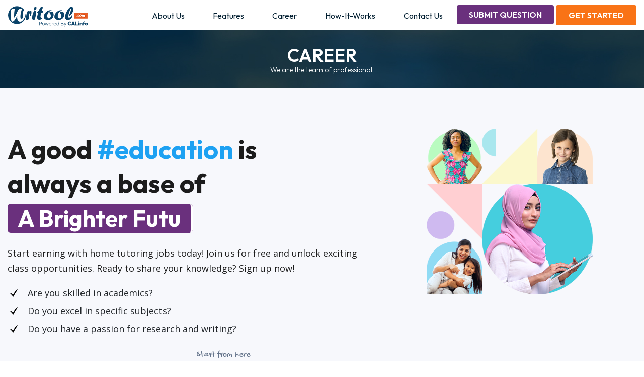

--- FILE ---
content_type: text/html; charset=UTF-8
request_url: https://writool.com/career
body_size: 10926
content:
	<!DOCTYPE html>
<html lang="en">
<head>
  <meta charset="utf-8">
  <meta name="viewport" content="width=device-width, initial-scale=1">
   <link rel="shortcut icon"  href="https://writool.com/assets/img/wrt-fav-icon.png">
   <meta name="keywords" content="Academic writing jobs, freelance writing jobs, online writing jobs">
  <meta name="description" content="View freelance writing job openings in Writool and Enjoy a flexible tutoring career that rewards your academic expertise Apply Now To Writool And Start Earning !">
  <meta name="google-adsense-account" content="ca-pub-3319173016764051">
  <title>Freelance Writing Jobs on Writool | Work from Home</title>
	
  <!--font--->
<link rel="preconnect" href="https://fonts.googleapis.com">
<link rel="preconnect" href="https://fonts.gstatic.com" crossorigin>
<link href="https://fonts.googleapis.com/css2?family=Gochi+Hand&display=swap" rel="preload" as="style" onload="this.onload=null;this.rel='stylesheet'">
<link href="https://fonts.googleapis.com/css2?family=Open+Sans:ital,wght@0,300..800;1,300..800&family=Outfit:wght@100..900&display=swap" rel="preload" as="style" onload="this.onload=null;this.rel='stylesheet'">

<link rel="preload" href="https://writool.com/assets/css/bootstrap.min.css" as="style" onload="this.onload=null;this.rel='stylesheet'">
  <link rel="preload" href="https://cdnjs.cloudflare.com/ajax/libs/font-awesome/4.7.0/css/font-awesome.min.css" as="style" onload="this.onload=null;this.rel='stylesheet'">

  <!---animation-css-->
  <link rel="stylesheet" type="text/css" href="https://writool.com/assets/css/animate.css" onload="this.media='all'">

  <!--custom-css-->  
  <link rel="stylesheet" type="text/css" href="https://writool.com/assets/css/custom.css?v=' . time()); ?>" onload="this.media='all'">

<link rel="stylesheet" href="https://writool.com/assets/build/css/intlTelInput.css" >

<script src="https://writool.com/assets/js/jquery.min.js"></script>  
  <script src="https://writool.com/assets/js/bootstrap.min.js"></script>

  <script src="https://writool.com/assets/build/js/intlTelInput.js"></script>
<script>

/*
function checkPhoneValidation() {
	var isValidPhone = $("#phone").intlTelInput("isValidNumber");
	if (isValidPhone) {
		// $(".validation_error").html('Please enter email');
		// $(".validation_error").css('color','red');
		$(".validation_error").fadeIn(100);
		return true;
	} else {
		$(".validation_error").html('Please enter valid mobile number');
		$(".validation_error").css('color','red');
		$(".validation_error").fadeIn(100);
		return false;
	}
}*/
</script>
<!-- Google Tag Manager -->
<script>
 setTimeout(function() {
(function(w,d,s,l,i){w[l]=w[l]||[];w[l].push({'gtm.start':
new Date().getTime(),event:'gtm.js'});var f=d.getElementsByTagName(s)[0],
j=d.createElement(s),dl=l!='dataLayer'?'&l='+l:'';j.async=true;j.src=
'https://www.googletagmanager.com/gtm.js?id='+i+dl;f.parentNode.insertBefore(j,f);
})(window,document,'script','dataLayer','GTM-TMVFXBD');
}, 3000);
</script>
<!-- End Google Tag Manager -->


<style>
	  /* loader */
	  .loader-pict {  
    position: fixed;
	top: 0;
	z-index: 2;
    left: 0%;
    width: 100%;
    height: 100%;
    background-color: rgba(255, 255, 255, 0.5);
}
.spinner-gif {
    display: flex;
    position: absolute;
    top: 50%;
    align-items: center;
    justify-content: center;
    left: 50%;
    transform: translate(-50%, -50%);
}
li.jobsbutton {
    font-weight: 700;
    border-radius: 7px;
    padding: 2px 28px;
    border: 2px solid #eff9ff;
   
}
</style>


<link rel="preload" href="https://cdnjs.cloudflare.com/ajax/libs/OwlCarousel2/2.3.4/assets/owl.carousel.min.css" integrity="sha512-tS3S5qG0BlhnQROyJXvNjeEM4UpMXHrQfTGmbQ1gKmelCxlSEBUaxhRBj/EFTzpbP4RVSrpEikbmdJobCvhE3g==" crossorigin="anonymous" referrerpolicy="no-referrer" as="style" onload="this.onload=null;this.rel='stylesheet'" />
<link rel="preload" href="https://cdnjs.cloudflare.com/ajax/libs/OwlCarousel2/2.3.4/assets/owl.theme.default.min.css" integrity="sha512-sMXtMNL1zRzolHYKEujM2AqCLUR9F2C4/05cdbxjjLSRvMQIciEPCQZo++nk7go3BtSuK9kfa/s+a4f4i5pLkw==" crossorigin="anonymous" referrerpolicy="no-referrer" as="style" onload="this.onload=null;this.rel='stylesheet'" />
</head>
<body>

<!-- Google Tag Manager (noscript) -->
<noscript><iframe src="https://www.googletagmanager.com/ns.html?id=GTM-TMVFXBD"
height="0" width="0" style="display:none;visibility:hidden"></iframe></noscript>


<!-- End Google Tag Manager (noscript) -->
<div style="display:none;" class="loader-pict">
			<div class="spinner-gif"><img src="https://writool.com/assets/img/loading.gif"> </div>
</div>
<header>
	<!--top-bar-header-->
	<!-- <div class="top-bar-header">
		<div class="container">
			<div class="row">
				<div class="col-md-6 d-flex justify-content-start">
					<div class="top-list top-list-right">
						<ul>
							<li><a href="tel:0120242424"><span><i class="fa fa-phone" aria-hidden="true"></i></span>+91 971 060 0026</a></li>
							<li><a href="mailto:support@writool.com"><span><i class="fa fa-envelope" aria-hidden="true"></i></span>support@writool.com</a></li>
							           
						</ul>
					</div>
			   </div>
				<div class="col-md-6">
					<div class="top-list d-flex justify-content-end">
						<ul>						
														<li class="jobsbutton"><a href="https://writool.com/open-jobs2">Open Jobs</a></li>
														<li class="jobsbutton"><a href="https://writool.com/login">Log in</a></li>   
							
						</ul>
					</div>
			   </div>
		    </div>
		</div>
	</div> -->

<!--Main-header--->
<div class="main-header">
	<div class="container">		
		<nav class="navbar navbar-expand-md navbar-dark">							
				   <a class="navbar-brand logo" href="https://writool.com/"><img src="https://writool.com/assets/img/logo.png" alt="logo"></a>
			      <button class="menu-toggle"><i class="fa fa-bars" aria-hidden="true"></i></button>		         
			    <div class="collapse navbar-collapse menu-responsive" id="navbarsExampleDefault">
			        <ul class="navbar-nav">
			          <li class="nav-item active">
			            <a class="nav-link" href="https://writool.com/aboutus">About Us<span class="sr-only">(current)</span></a>
			          </li>
			          <!-- <li class="nav-item">
			            <a class="nav-link disabled" href="profile.html">Profile</a>
			          </li>-->

			          <!--<li class="nav-item dropdown">
			            <a class="nav-link dropdown-togglex" href="#" id="dropdown01" data-toggle="dropdown" aria-haspopup="true" aria-expanded="false">Service</a>
			            <div class="dropdown-menu" aria-labelledby="dropdown01">
			              <a class="dropdown-item" href="#">Email Marketing</a>
			              <a class="dropdown-item" href="#">Transactional Email API</a>
			              <a class="dropdown-item" href="#">Support Comparison</a>			              
			            </div>
			          </li>-->
			           <li class="nav-item">
			            <a class="nav-link disabled" href="https://writool.com/features">Features</a>
			          </li>
			          <li class="nav-item">
			            <a class="nav-link disabled" href="https://writool.com/career">Career</a>
			          </li>
			          <li class="nav-item">
			            <a class="nav-link btn-login" href="https://writool.com/howitworks">how-it-works</a>
			          </li> 
			          <li class="nav-item">
			            <a class="nav-link disabled" href="https://writool.com/contactus">Contact Us</a>
			          </li>						 
			        </ul>   
					<div class="btn-grp-head">
					  
					  <a href="https://writool.com/signup" class="theme-btn2">Submit Question</a>
					  		         
			          <a class="btn btn-register" href="https://writool.com/login">Get Started</a>
					    
					</div>
			    </div>			  
		</nav>
    </div>
</div>

</header><!--content-portion-->

<section class="inner-page-heading">
  <div class="container">
    <div class="row">
      <div class="col-md-12">
        <h2>CAREER<span>We are the team of professional.</span></h2>
      </div>
    </div>
  </div>
</section>
<section class="banner-block">
	<div class="container">
		<div class="row">
			<div class="col-md-7">
				<div class="banner-content">
					<h1>A good <span>#education</span> is <br>always a base of<br>
						<a href="" class="typewrite" data-period="2000" data-type='[ "A Brighter Future.", "Lifelong Success.", "Endless Possibilities.", "Personal Development." ]'>
							<span class="wrap"></span>
						</a>
					</h1>
					<p>Start earning with home tutoring jobs today! Join us for free and unlock exciting class opportunities. Ready to share your knowledge? Sign up now!</p>
					<ul>
						<li>Are you skilled in academics? </li>
						<li>Do you excel in specific subjects?</li>
						<li>Do you have a passion for research and writing? </li>
					</ul>
					<div class="btn-grp">
						<div class="tu-starthere">
							<span>Start from here</span>
							<img src="https://writool.com/assets/img/knob_line.svg" alt="img">
						</div>
						<a href="https://writool.com/signup" class="theme-btn">
							<span>Become an Educator</span> <i class="fa fa-angle-right" aria-hidden="true"></i>
						</a>
						<a href="https://writool.com/login" class="theme-btn2"><span>Join as a Student</span> <i class="fa fa-angle-right" aria-hidden="true"></i></a>
					</div>
				</div>
			</div>
			<div class="col-md-5">
				<div class="writer-pict"><img src="https://writool.com/assets/img/banner-pict.png" alt="writer.p"></div>
			</div>
		</div>
	</div>
</section>
<section class="always-block "> 
    <div class="container">
			
        <div class="row">
            <div class="col-md-12">
                <h2  class=" text-center"> Join Us at Writool.com</h2>
				<p class=" text-center">Become part of a community focused on sharing knowledge and collaboration. At Writool.com, we welcome innovative<br> thinkers and creative minds who want to make a meaningful impact together.
		</p>
            </div>
        </div>
        <div class="row  mt-3">
            <div class="col-md-4">
                    <div class="always-block-cards">
                        <span> <i class="fa fa-headphones" aria-hidden="true"></i> </span>
                        <p>Flexible Timings</p>
                    </div>
            </div>
            <div class="col-md-4">
                    <div class="always-block-cards">
                        <span>  <i class="fa fa-star-o" aria-hidden="true"></i> </span>
                        <p>Friendly Design</p>
                    </div>
            </div>
            <div class="col-md-4">
                    <div class="always-block-cards">
                        <span>  <i class="fa fa-envelope-o" aria-hidden="true"></i> </span>
                        <p>Learning & Evolving</p>
                    </div>
            </div>
        </div>
    </div>

</section>
<!--form section-->
<section class="carrier-submission-form ">
    <div class="container mt-4">
		<div class="row">
		    <div class="col-md-5">
			   <img decoding="async" src="https://writool.com/assets/img/woman_working.svg" alt="Making ease for everyone">
			</div>
			<div class="col-md-7">
			<div class="carrier-submission">
            <h2>Fill the application below</h2>
			<div class="submission-form">
					   				<form enctype="multipart/form-data" method="post">
					<div class="row">
						<div class="col-md-12">
							<div class="submission-form-select">
								<div class="form-group">                                 
									<select name="interest_job" required class="form-control" id="interest_job">
										<option value="">Choose Your Interested Job Profile</option>
										<option>Business Development Executive</option>
										<option>Creative Writer</option>
										<option>Digital Marketing</option>
										<option>Front End Developer</option>   
										<option>Graphic Designer</option>
										<optio>>Web Develope</option>                                
									</select>	
								</div>
							</div>
						</div>
					</div>
					<div class="row">
						<div class="col-md-6">
								<input type="text" placeholder="Name"  required class="form-control" name="name" id="name">
						</div>
						<div class="col-md-6">
							<input type="number" placeholder="Mobile Number" required class="form-control" name="mobile" id="mobile">  
						</div>
					</div>
					<div class="row">
						<div class="col-md-6">
							<input type="email" placeholder="Email"  required class="form-control" name="email" id="email">
						</div>
						<div class="col-md-6">
							<select class="form-control" name="country" required id="country">
									<option>India</option>
									<option>Australia</option>
									<option>United state</option>
									<option>Germany</option>                                                                 
							</select>
						</div>
					</div>
					
					<div class="row">
						<div class="col-md-6">
							<input type="text" placeholder="City"  required class="form-control" name="city" id="city">
						</div>
						<div class="col-md-6">
							<input type="file" placeholder="Upload Resume" class="form-control" name="up_resume" id="up_resume">  
						</div>
					</div>
					<div class="row">
						<div class="col-md-12">
						  
								<div class="form-group">
								  <textarea class="form-control" name="user_message" id="user_message" placeholder="message" rows="5" id="comment"></textarea>
								</div>
						   
						</div>
					</div>
					<div class=bottom-submit-now>
						<button type="submit" name="carre_application" value="submit" class="career_page theme-btn">Get Started</a>     
					</div> 
				</form>
			</div>   
        </div>  
			</div>
			
		</div>
        
    </div>
</section>


<section class="tu-main-section why-choose">
	<div class="container">
		<div class="row justify-content-center">
			<div class="col-lg-8">
				<div class="tu-maintitle text-center mb-5">
					<h4>Better Learning: Superior Results</h4>
					<h2>Why Choose Us</h2>
					
				</div>
			</div>
		</div>
		<div class="row g-4">
			<div class="col-md-6 col-lg-6 col-xl-4">
				<div class="tu-eduplatform">
					<a href="#">
						<img src="https://writool.com/assets/img/img-1.webp" alt="img">
						<h5>Exceptional Learning Opportunities</h5>
						<p>Learn from our experienced team leaders and experience growth. Gain valuable insights from those who have turned ideas
                             into real products and services, enhancing your professional development.
						</p>
					</a>
				</div>
			</div>
			<div class="col-md-6 col-lg-6 col-xl-4">
				<div class="tu-eduplatform">
					<a href="#">
						<img src="https://writool.com/assets/img/img-02.webp" alt="img">
						<h5>Passionate & Collaborative Environment </h5>
						<p>Join a team that is committed to addressing challenges in the E-learning sector. We believe in the power of collaboration
                            and are driven by a shared passion for creating effective solutions.
                        </p>
					</a>
				</div>
			</div>
			<div class="col-md-6 col-lg-6 col-xl-4">
				<div class="tu-eduplatform">
					<a href="#">
						<img src="https://writool.com/assets/img/img-03.webp" alt="img">
						<h5>Make Your Ideas Count </h5>
						<p>Interact with our founding team members, share your innovative ideas, and contribute to projects that truly make a 
                            difference. Your input is valued, and together, we can create a lasting impact.
						</p>
					</a>
				</div>
			</div>
			<div class="col-md-6 col-lg-6 col-xl-4">
				<div class="tu-eduplatform">
					<a href="#">
						<img src="https://writool.com/assets/img/img-04.webp" alt="img">
						<h5>Recognition & Support</h5>
						<p>At Writool.com, we appreciate the hard work and dedication of our employees. We strive to create a supportive environment where your efforts are recognized and celebrated.
						</p>
					</a>
				</div>
			</div>
			<div class="col-md-6 col-lg-6 col-xl-4">
				<div class="tu-eduplatform">
					<a href="#">
						<img src="https://writool.com/assets/img/img-05.webp" alt="img">
						<h5>Engaging Team-Building Activities</h5>
						<p>Participate in regular company gatherings designed to foster camaraderie among team members. These events provide an
                             opportunity to connect and relax outside of the work environment.
						</p>
					</a>
				</div>
			</div>
			<div class="col-md-6 col-lg-6 col-xl-4">
				<div class="tu-eduplatform">
					<a href="#">
						<img src="https://writool.com/assets/img/img-06.webp" alt="img">
						<h5>Rapid Growth & Career Advancement</h5>
						<p>As a rapidly expanding bootstrapped startup, we offer a dynamic environment that promotes fast learning and career growth.
                             Join us and seize the opportunity to step into leadership roles as you advance in your journey.

						</p>
					</a>
				</div>
			</div>
		</div>
		
	</div>
</section>


<!--typing text-banner-->
<script>
	var TxtType = function(el, toRotate, period) {
		this.toRotate = toRotate;
		this.el = el;
		this.loopNum = 0;
		this.period = parseInt(period, 10) || 2000;
		this.txt = '';
		this.tick();
		this.isDeleting = false;
	};

	TxtType.prototype.tick = function() {
		var i = this.loopNum % this.toRotate.length;
		var fullTxt = this.toRotate[i];

		if (this.isDeleting) {
			this.txt = fullTxt.substring(0, this.txt.length - 1);
		} else {
			this.txt = fullTxt.substring(0, this.txt.length + 1);
		}

		this.el.innerHTML = '<span class="wrap">' + this.txt + '</span>';

		var that = this;
		var delta = 200 - Math.random() * 100;

		if (this.isDeleting) {
			delta /= 2;
		}

		if (!this.isDeleting && this.txt === fullTxt) {
			delta = this.period;
			this.isDeleting = true;
		} else if (this.isDeleting && this.txt === '') {
			this.isDeleting = false;
			this.loopNum++;
			delta = 500;
		}

		setTimeout(function() {
			that.tick();
		}, delta);
	};

	window.onload = function() {
		var elements = document.getElementsByClassName('typewrite');
		for (var i = 0; i < elements.length; i++) {
			var toRotate = elements[i].getAttribute('data-type');
			var period = elements[i].getAttribute('data-period');
			if (toRotate) {
				new TxtType(elements[i], JSON.parse(toRotate), period);
			}
		}
		// INJECT CSS
		var css = document.createElement("style");
		css.type = "text/css";
		css.innerHTML = ".typewrite > .wrap { border-right: 0.08em solid #fff}";
		document.body.appendChild(css);
	};
</script>




<!--footer-block-->
<div class="tu-footer">
            <div class="container">
                <div class="tu-footer_maintitle">
                    <h5>Explore from our huge collection</h5>
                    <h3>Approach tutors near to your house</h3>
                </div>
                <div class="row tu-footer_row">
                    <div class="col-sm-6 col-md-4 col-lg-3">
                        <h5 class="tu-footertitle">Tutors in New York City, New York  </h5>
                        <ul class="tu-footerlist">                           
                             <li><a href="#">Accounting</a></li>
                             <li><a href="#">Advanced Accounting</a></li>
                             <li><a href="#">Auditing</a></li>
                            <li><a href="#"> Cost Management</a></li>
                             <li><a href="#">Financial Accounting</a></li>
                            <li class="tu-footerlist-explore"><a href="#">Explore all</a></li>
                        </ul>
                    </div>
                    <div class="col-sm-6 col-md-4 col-lg-3">
                        <h5 class="tu-footertitle">Tutors in Los Angeles, California</h5>
                        <ul class="tu-footerlist">
                         <li><a href="#">Managerial Accounting</a></li>
                         <li><a href="#">MYOB</a></li>
                         <li><a href="#">MYOB and XERO</a></li>
                         <li><a href="#">.NET Programming</a></li>
                         <li><a href="#">Artificial Intelligence</a></li>
                        
                            <li class="tu-footerlist-explore"><a href="#">Explore all</a></li>
                        </ul>
                    </div>
                    <div class="col-sm-6 col-md-4 col-lg-3">
                        <h5 class="tu-footertitle">Tutors in Sydney, New South Wales</h5>
                        <ul class="tu-footerlist">
                        <li><a href="#">C Programming</a></li>
                        <li><a href="#">C++ Programming</a></li>
                        <li><a href="#">Computer Architecture</a></li>
                        <li><a href="#"> Multimedia Applications</a></li>
                        <li><a href="#">Computer Network Security</a></li>
                       
                            <li class="tu-footerlist-explore"><a href="#">Explore all</a></li>
                        </ul>
                    </div>
                    <div class="col-sm-6 col-md-4 col-lg-3">
                        <h5 class="tu-footertitle">Tutors in London</h5>
                        <ul class="tu-footerlist">                       
                            <li><a href="#">Information Technology</a></li>
                            <li><a href="#">Java Programming</a></li>
                            <li><a href="#">Linux Environment</a></li>
                            <li><a href="#">Networking</a></li>
                            <li><a href="#">Operating System</a></li>

                           
                            <li class="tu-footerlist-explore"><a href="#">Explore all</a></li>
                        </ul>
                    </div>
                    <div class="col-sm-6 col-md-4 col-lg-3">
                        <h5 class="tu-footertitle">Tutors in Edinburgh</h5>
                        <ul class="tu-footerlist">
                        <li><a href="#">Python Programming</a></li>
                        <li><a href="#">Software Engineering</a></li>
                        <li><a href="#">Computer Science</a></li>
                        <li><a href="#">Data Structures</a></li>
                            <li><a href="#">Database Management System</a></li>
                            <li class="tu-footerlist-explore"><a href="#">Explore all</a></li>
                        </ul>
                    </div>
                    <div class="col-sm-6 col-md-4 col-lg-3">
                        <h5 class="tu-footertitle">Tutors in Mumbai</h5>
                        <ul class="tu-footerlist">
                            <li><a href="#">B.Tech Marine</a></li>
                            <li><a href="#">B.Tech Environmental</a></li>
                            <li><a href="#">B.Tech Textile</a></li>
                            <li><a href="#">B.Tech ECE</a></li>
                            <li><a href="#">B.Tech CSE</a></li>
                            <li class="tu-footerlist-explore"><a href="#">Explore all</a></li>
                        </ul>
                    </div>
                    <div class="col-sm-6 col-md-4 col-lg-3">
                        <h5 class="tu-footertitle">Tutors in Bengaluru (Bangalore)</h5>
                        <ul class="tu-footerlist">
                            <li><a href="#">R Programming</a></li>
                            <li><a href="#">SAS</a></li>
                            <li><a href="#">SPSS Software</a></li>
                            <li><a href="#">STATA Software</a></li>
                            <li><a href="#">Statistics</a></li>
                            <li class="tu-footerlist-explore"><a href="#">Explore all</a></li>

                        </ul>
                    </div>
                    <div class="col-sm-6 col-md-4 col-lg-3">
                        <h5 class="tu-footertitle">Tutors in Boston</h5>
                        <ul class="tu-footerlist">
                            <li><a href="#">  Civil Engineering</a></li>
                            <li><a href="#">Digital Electronics</a></li>
                            <li><a href="#">Electrical Engineering</a></li>
                            <li><a href="#">Engineering</a></li>
                            <li><a href="#">Matlab & Mathematica</a></li>
                            <li class="tu-footerlist-explore"><a href="#">Explore all</a></li>
                        </ul>
                    </div>
                </div>
            </div>
        </div>
		<!--enroll-today-->

<section class="enroll-today-b">
	<div class="container">
		<div class="row">
			<div class="col-md-8">
				<h2>Order Our Service <span>Today and Get a Discount!</span></h2>
			</div>
			<div class="col-md-4">
				<a href="https://writool.com/signup" class="btn-enroll">Join Us Today</a>
			</div>
		</div>
	</div>
</section>
<footer>
	<div class="container">
		<div class="row">
			<div class="col-md-4">
				<div class="footer-col">
					<h4>About Us</h4>
					<p>Looking for freelance writing jobs online? Writool is the best platform where you will get online academic jobs. Signup free for getting jobs in your inbox.</p>
					<div class="payment-card">
						<a href="#"><img src="https://writool.com/assets/img/visa.jpg" alt="card"></a>						
						<a href="#"><img src="https://writool.com/assets/img/amre.jpg" alt="card"></a>
						<a href="#"><img src="https://writool.com/assets/img/master-c.jpg" alt="card"></a>
						<a href="#"><img src="https://writool.com/assets/img/discover.jpg" alt="card"></a>						
					</div>
				</div>
			</div>
			<div class="col-md-2">
				<div class="footer-col">
					<h4>Quick Links</h4>
					<ul>
						<li><a href="https://writool.com/">Home</a></li>
						<li><a href="https://writool.com/aboutus">About Us</a></li>
						<li><a href="https://writool.com/howitworks">How it Works</a></li>
						<li><a href="https://writool.com/faq">FAQ</a></li>
						
					</ul>
				</div>
			</div>
			<div class="col-md-2">
				<div class="footer-col">
					<h4>Policy</h4>
					<ul>						
						<li><a href="https://writool.com/privacy-policy">Privacy Policy</a></li>
						<li><a href="https://writool.com/open-jobs">Open Jobs</a></li>
						<li><a href="https://writool.com/news">Blog</a></li>
						<li> <a href="https://writool.com/learning-center" rel="nofollow">Learning Center</a> </li>
					</ul>
				</div>
			</div>
			<div class="col-md-4">
				<div class="footer-col fot-cl">
					<h4>Newsletter</h4>
					<form action="" method="post">
						 <label>Sign up to the latest update</label>
					  <div class="form-group">
						<input type="email" class="form-control" id="sub_email" placeholder="Email address" required="">
					  </div>					 						  
					  <button type="button" id="subcribe_me" class="btn btn-signup footer-signupbtn">Sign Up</button>
					  <div class="footerresult"></div>	
					</form>

					<div class="socail-b">
						<h4>Follow Us:</h4>
						<ul>
							<li><a href="https://www.facebook.com/writool" target="_blank"><img src="https://writool.com/assets/img/fb.png" alt="icon"></a></li>
							<!-- <li><a href="#"><img src="https://writool.com/assets/img/te.png" alt="icon"></a></li>
							<li><a href="#"><img src="https://writool.com/assets/img/skype.png" alt="icon"></a></li> -->
							<li><a href="https://www.linkedin.com/company/writool/" target="_blank"><img src="https://writool.com/assets/img/linkdin.png" alt="icon"></a></li>
						</ul>
					</div>
				</div>

			</div>			
		</div>		
	</div>
	<div class="footer-copyright">
		<div class="container">
			<div class="row">
				<div class="col-md-12"><p>© 2026 Writool.com. All Rights Reserved. Powered by   <a  href="https://calinfo.in/"  target="_blank" href="" rel="nofollow">CAL Info </a>  Training & Consultancy Pvt. Ltd.</p></div>
			</div>
	    </div>
	</div>
</footer>

<!--Start of Tawk.to Script-->
<!-- <script type="text/javascript">
var Tawk_API=Tawk_API||{}, Tawk_LoadStart=new Date();
(function(){
var s1=document.createElement("script"),s0=document.getElementsByTagName("script")[0];
 s1.async=true;
 s1.src='https://embed.tawk.to/5d7d355cc22bdd393bb5d8cc/default';
s1.charset='UTF-8';
s1.setAttribute('crossorigin','*');
 s0.parentNode.insertBefore(s1,s0);
 })();
</script> -->
<!--End of Tawk.to Script-->


<script>
$(document).ready(function(){


  $(".menu-toggle").click(function(){
    $(".navbar-nav").slideToggle();
  });


  let els = document.getElementsByClassName('step');
let steps = [];
Array.prototype.forEach.call(els, (e) => {
  steps.push(e);
  e.addEventListener('click', (x) => {
    progress(x.target.id);
  });
});

function progress(stepNum) {
  let p = stepNum * 33;
  document.getElementsByClassName('percent')[0].style.width = `${p}%`;
  steps.forEach((e) => {
    if (e.id === stepNum) {
      e.classList.add('selected');
      e.classList.remove('completed');
    }
    if (e.id < stepNum) {
      e.classList.add('completed');
    }
    if (e.id > stepNum) {
      e.classList.remove('selected', 'completed');
    }
  });
}


$("#sub_email").click(function(e){
	$(".footerresult").html('');
	$("#sub_email").css('border','none');
});
		
$("#subcribe_me").click(function(e){
	var emailReg = /^([\w-\.]+@([\w-]+\.)+[\w-]{2,4})?$/;
	var email=$("#sub_email").val();
	if(email == "")
	{
		$(".footerresult").html('');
		$(".footerresult").css('display','block');
		$("#sub_email").css('border','1px solid red');
		$(".footerresult").html('Please enter email id');
		$(".footerresult").css('color','red');
		return false;
	}
	 if(emailReg.test(email))
	 {	 
		 $.ajax({
			url: "https://writool.com/home/email_subscribe",
			type:'POST',
			dataType: "json",
			data: {email:email},
			success: function(response) {
				console.log(response);
				$(".footerresult").html('');
				$(".footerresult").css('display','block');
				if(response != 'exist')
				{
					$(".footerresult").html('Thank You For Newsletter Subscription.');
					$(".footerresult").css('color','green');
					
				}
				else
				{
					$(".footerresult").html('This Email Id Is Already Registered.');
					$(".footerresult").css('color','red');
					
				}
			}
		});
	}else{
		$("#sub_email").css('border-color','red');
		$(".footerresult").html('Please enter valid email id');
		
	}
});

// $("#phone").intlTelInput({
	// separateDialCode: true,
	// hiddenInput: "phone",
	// nationalMode: true,
	// initialCountry: "auto",
	// utilsScript: "https://www.codeavail.com/js/utils.js",
	// geoIpLookup: function(success, failure) {
    // $.get("https://ipinfo.io", function() {}, "jsonp").always(function(resp) {
      // var countryCode = (resp && resp.country) ? resp.country : "";
      // success(countryCode);
    // });
  // },
// });

// $("#phone").on("focusout", function () {
    // checkPhoneValidation();
// });

 
});





</script>
<script src="https://cdnjs.cloudflare.com/ajax/libs/jquery/3.7.1/jquery.min.js" integrity="sha512-v2CJ7UaYy4JwqLDIrZUI/4hqeoQieOmAZNXBeQyjo21dadnwR+8ZaIJVT8EE2iyI61OV8e6M8PP2/4hpQINQ/g==" crossorigin="anonymous" referrerpolicy="no-referrer"></script>
<script src="https://cdnjs.cloudflare.com/ajax/libs/OwlCarousel2/2.3.4/owl.carousel.min.js" integrity="sha512-bPs7Ae6pVvhOSiIcyUClR7/q2OAsRiovw4vAkX+zJbw3ShAeeqezq50RIIcIURq7Oa20rW2n2q+fyXBNcU9lrw==" crossorigin="anonymous" referrerpolicy="no-referrer"></script>




<script>
$(document).ready(function(){
    // Initialize main carousel
    $('#owl-carousel1').owlCarousel({
        loop: true,
        margin: 10, 
        responsive: {
            0: {
                items: 1
            },
            600: {
                items: 2
            },
            1000: {
                items: 4
            }
        }
    });

    $('#owl-carousel2').owlCarousel({
        loop: true,
        margin: 10, 
        responsive: {
            0: {
                items: 1
            },
            600: {
                items: 2
            },
            1000: {
                items: 4
            }
        }
    });
 
    $('#testimonial').owlCarousel({
        nav:true,
        loop: false,
    margin:10,    
    responsive:{
        0:{
            items:1
        },
        600:{
            items:2
        },
        1000:{
            items:3
        }
    }
})

// number count for stats, using jQuery animate
$('.counting').each(function() {
  var $this = $(this),
      countTo = $this.attr('data-count');
  
  $({ countNum: $this.text()}).animate(
    { countNum: countTo },
    {
      duration: 5000,
      easing:'linear',
      step: function() {
        $this.text(Math.floor(this.countNum));
      },
      complete: function() {
        $this.text(this.countNum);
      }
    }
  );
});

});
</script>

<script async src="https://pagead2.googlesyndication.com/pagead/js/adsbygoogle.js?client=ca-pub-3319173016764051"
     crossorigin="anonymous"></script>
 

     <script type="text/javascript">
var Tawk_API=Tawk_API||{}, Tawk_LoadStart=new Date();
(function(){
var s1=document.createElement("script"),s0=document.getElementsByTagName("script")[0];
s1.async=true;
s1.src='https://embed.tawk.to/5d7d355cc22bdd393bb5d8cc/default';
s1.charset='UTF-8';
s1.setAttribute('crossorigin','*');
s0.parentNode.insertBefore(s1,s0);
})();
</script>

--- FILE ---
content_type: text/html; charset=utf-8
request_url: https://www.google.com/recaptcha/api2/aframe
body_size: 270
content:
<!DOCTYPE HTML><html><head><meta http-equiv="content-type" content="text/html; charset=UTF-8"></head><body><script nonce="wx9VUnwtLVJQp_8Zk5VCZQ">/** Anti-fraud and anti-abuse applications only. See google.com/recaptcha */ try{var clients={'sodar':'https://pagead2.googlesyndication.com/pagead/sodar?'};window.addEventListener("message",function(a){try{if(a.source===window.parent){var b=JSON.parse(a.data);var c=clients[b['id']];if(c){var d=document.createElement('img');d.src=c+b['params']+'&rc='+(localStorage.getItem("rc::a")?sessionStorage.getItem("rc::b"):"");window.document.body.appendChild(d);sessionStorage.setItem("rc::e",parseInt(sessionStorage.getItem("rc::e")||0)+1);localStorage.setItem("rc::h",'1769338740543');}}}catch(b){}});window.parent.postMessage("_grecaptcha_ready", "*");}catch(b){}</script></body></html>

--- FILE ---
content_type: text/css
request_url: https://writool.com/assets/css/custom.css?v=%27%20.%20time());%20?%3E
body_size: 29439
content:
/* common-css */
:root {
    --web-font1: "Open Sans", sans-serif;
    --web-font2: "Outfit", serif;
    --white: #ffffff;
    --theme-btn: linear-gradient(105.69deg, #EAB308 0%, #EF4444 43.23%);
    --theme-btn-hover: linear-gradient(105.69deg, #EF4444 0%, #EAB308 43.23%);
    --theme-btn3: #6A307D;
    --theme-btn3-hover: #552664;
    --font-color: #1C1C1C;
    --HMC-primary: #05858e;
    --HMC-bg-color: #082131;
}

* {
    margin: 0;
    padding: 0;
}

p {
    font-size: 18px;
    font-family: var(--web-font1);
}

@media (min-width: 1200px) {
    .container {
        max-width: 1320px;
    }
}

body {
    font-family: "Open Sans", sans-serif;
}

textarea {
    overflow: auto;
    resize: vertical;
    padding-left: 1;
    padding: .375rem .75rem;
    font-size: 1rem;
    line-height: 1.5;
    color: #495057;
}

select.form-control:not([size]):not([multiple]) {
    height: calc(2.60rem + 2px);
}

.theme-btn {
    background: var(--theme-btn);
    box-shadow: 0px 2px 8px rgba(0, 0, 0, 0.06), 0px 16px 24px rgba(0, 0, 0, 0.08) !important;
    display: inline-block;
    border-radius: 4px;
    padding: 12px 36px;
    font-family: var(--web-font2);
    color: #fff;
    font-size: 18px;
    font-weight: 700;
    transition: all 0.3s ease-in-out;
}

.theme-btn:hover {
    color: #fff !important;
    text-decoration: none !important;
    background: var(--theme-btn-hover) !important;
}

.theme-btn2 {
    border: 2px solid #DDDDDD;
    background-color: #ffffff;
    color: #1C1C1C;
    /* box-shadow: 0px 2px 8px rgba(0, 0, 0, 0.06), 0px 16px 24px rgba(0, 0, 0, 0.08) !important; */
    display: inline-block;
    border-radius: 4px;
    padding: 12px 36px;
    font-family: var(--web-font2);
    font-size: 18px;
    font-weight: 600;
    transition: all 0.3s ease-in-out;
}

.theme-btn2:hover {
    color: #ffffff !important;
    text-decoration: none !important;
    background: #2b2b2b !important;
}

.theme-btn3 {
    background-color: var(--theme-btn3);
    color: #fff;
    box-shadow: 0px 2px 8px rgba(0, 0, 0, 0.06), 0px 16px 24px rgba(0, 0, 0, 0.08) !important;
    display: inline-block;
    border-radius: 4px;
    padding: 12px 36px;
    font-family: var(--web-font2);
    font-size: 18px;
    font-weight: 400;
    transition: all 0.3s ease-in-out;
}

.theme-btn3:hover {
    color: #fff !important;
    text-decoration: none !important;
    background: var(--theme-btn3-hover);
}

h1,
h2,
h3,
h4,
h5,
h6 {
    color: var(--font-color);
    margin: 0;
    font-weight: 600;
    font-family: var(--web-font2);
}

.theme_color_green {
    color: green;
}

.theme_color_red {
    color: red;
}

.status_blue {
    color: #007bff;
    font-size: 14px;
    position: absolute;
    background-color: #007bff3d;
    padding: 3px 10px;
    /* display: inline-block; */
    left: 143px;
}

.status_red {
    color: #fff;
    font-size: 14px;
    position: absolute;
    background-color: #e20b0b87;
    padding: 3px 10px;
    /* display: inline-block; */
    left: 143px;
}

.status_green {
    color: #fff;
    font-size: 14px;
    position: absolute;
    background-color: #28a7459c;
    padding: 3px 10px;
    /* display: inline-block; */
    left: 143px;
}

.btn-color {
    color: #e55a19;
}

.themcolor {
    background-color: #044269;
}

.dark-blue {
    color: #044269;
}

.orange {
    color: #e55a19;
}

.light-blue {
    color: #4cc9ff;
}

.dark-blue-backg {
    background-color: #044269 !important;
}

button {
    cursor: pointer;
}

button:hover {
    background-color: #044269;
}

.main-header a.logo {
    color: #000;
}

p {
    font-size: 16px;
    color: #1C1C1C;
    line-height: 1.625em;
}

/*.active{color:#e55a19 !important; }*/
h2 {
    color: #1C1C1C;
    font-size: 2.25rem;
    font-weight: 600;
}

h3 {
    color: #1C1C1C;
    font-size: 1.875rem;
    font-weight: 600;
}

.btn-color {
    background-color: #5457ff;
}

section {
    clear: both;
    display: block;
}

header {
    width: 100%;
}

a.navbar-brand.logo h2 {
    color: #32325c;
    font-size: 18px;
    text-transform: uppercase;
}

.top-list-right {
    float: left;
}

.top-list-right ul {
    padding: 10px 0 10px 0px !important;
}

.top-list-right ul li a span {
    padding-right: 9px;
}

.main-header {
    width: 100%;
    float: left;
    background-color: #fff;
}

.top-bar-header {
    background-color: #044269;
    color: #fff;
    float: left;
    width: 100%;
}

.top-list {
    text-align: right;
    float: right;
    margin-right: 14px;
}

.top-list ul {
    text-align: right;
    margin: 0;
    /* padding-right: 27px; */
    padding: 10px 0 10px 27px;
}

.top-list ul li {
    margin-left: 12px;
}

a.btn-signup {
    background-color: #5457ff;
    color: #fff !important;
    padding-left: 10px !important;
    padding-right: 10px !important;
}

.main-header nav ul li a.btn-signup {
    color: #fff !important;
}

.top-list ul {
    text-align: right;
    margin: 0;
}

.top-list ul li {
    list-style: none;
    display: inline-block;
}

.top-list ul li a {
    color: #fff;
    font-size: 14px;
    text-transform: capitalize;
}

.top-list ul li a:hover {
    text-decoration: none;
}

.main-header nav ul li {
    list-style: none;
    display: inline-block;
}

ul.navbar-nav li:hover .dropdown-menu {
    display: block;
    max-width: 230px;
    box-shadow: 1.8px 1.8px 16px 0 rgba(0, 0, 0, .3);
    border-radius: 5px;
    background-color: #fff;
    border: solid 4px #fff;
    padding: 5px 10px 5px 10px;
}

.main-header nav ul li a {
    color: #011e30 !important;
    font-weight: 500;
    font-size: 16px;
    text-transform: uppercase;
    border-top: 2px solid #fff;
}

.main-header nav ul li a:hover {
    border-top: 2px solid #E55A19;
    color: #e55a19;
}

.main-header nav ul li:last-child {
    border: none;
    margin-top: -1px;
}

.main-header a.logo {
    width: 250px;
    display: flex;
    flex-wrap: nowrap;
    margin: 0;
    padding: 0;
}

.navbar-expand-md .navbar-nav {
    display: flex;
    align-items: center;
}

.btn-grp-head a.theme-btn2 {
    padding: 7px 24px;
    font-size: 16px;
    font-weight: 600;
    background-color: #6A307D;
    color: #fff;
    border: none;
    text-transform: uppercase;
}
.btn-grp-head a.theme-btn2:hover {
    color: #fff !important;
    text-decoration: none !important;
    background: var(--theme-btn3-hover) !important;
}

a.btn-register {
    color: #fff !important;
    text-transform: uppercase;
    padding: 7px 24px !important;
    font-weight: 600;
    background-color: #f97316;
    font-family: var(--web-font2);
}

a.btn-register:hover {
    background-color: #f16c10;
}

.btn-contact-us {
    background-color: #3aadad;
    color: #fff !important;
}

.btn-apply-now {
    background-color: #ff7c55;
    color: #fff !important;
}

a.btn-apply-now,
a.btn-contact-us {
    color: #fff !important;
    padding: 7px 21px !important;
    border-radius: 3px;
}

div#navbarsExampleDefault {
    display: flex;
    justify-content: flex-end;
}

ul.navbar-nav li {
    margin: 0px 10px;
}

.navbar-dark .navbar-nav .nav-link {
    padding: 37px 18px;
    color: #32325c;
    text-transform: capitalize;

    text-decoration: none;
    font: 400 1rem / 1.625em "Outfit", sans-serif;
}

nav.navbar.navbar-expand-md.navbar-dark {
    padding: 0 0px;
}

.dropdown-menu.show a {
    line-height: 36px;
}

/*menu-toggle**/
button.menu-toggle {
    background-color: #044269;
    border: none;
    padding: 6px 16px;
    font-size: 22px;
    color: #fff;
    border-radius: 3px;
    float: right;
    display: none;
}

.navbar-toggler-icon {
    background-color: #ff7c55;
}

.anw-attachment-b ul {
    padding-left: 3px;
}

.anw-attachment-b ul li {
    list-style: none;
}

.anw-attachment-b ul li a span {
    margin-right: 6px;
}

/* banner */

section.banner-block {
    background: #F7F8FC;
    background-size: cover;
    position: relative;
    padding: 80px 0;
    border-top: 1px solid #d5e6f0;
}

.banner-content h1 {
    font-weight: 600;
    font: 700 3.25rem / 1.3076923077em "Outfit", sans-serif;
}

.banner-content h1 span {
    color: #1DA1F2;
}

.banner-content {
    padding-top: 1%;
}

.banner-content p {
    color: #1C1C1C;
    font-size: 18px;

}

.banner-content p {
    color: #1C1C1C;
    font-size: 18px;
    line-height: 30px;
    margin-top: 20px;
}

.banner-content ul {
    margin: 0px 0px 0 40px;
}

.tu-starthere span {
    font: 400 1rem / 1.1875em "Gochi Hand", cursive;
    color: #64748B;
   
}

a.typewrite span {
    color: #fff;
    padding: 0px 20px;
    background-color: #6A307D;
    border-radius: 6px;
}
a.typewrite .wrap {
    font-size: 46px;
}

.banner-content ul li {
    list-style: none;
}

.banner-content ul li {
    line-height: 36px;
    position: relative;
    font-size:18px;
}

.banner-content ul li:before {
    content: "";
    position: absolute;
    top: 11px;
    left: -35px;
    width: 16px;
    background: url(../img/list-icon.png) no-repeat;
    height: 16px;
}

.btn-grp {
    margin-top: 50px;
    position: relative;
}

.tu-starthere {  
    display: flex;
    position: absolute;
    flex-direction: column;
    align-items: flex-end;
    transform: translateX(-100%);
    top: -18px;
    left: -7px;
}

/* a.theme-btn {
    background: rgb(75,198,252);
background: -moz-linear-gradient(top,  rgba(75,198,252,1) 1%, rgba(75,198,252,1) 1%, rgba(9,76,116,1) 100%, rgba(9,76,116,1) 100%);
background: -webkit-linear-gradient(top,  rgba(75,198,252,1) 1%,rgba(75,198,252,1) 1%,rgba(9,76,116,1) 100%,rgba(9,76,116,1) 100%);
background: linear-gradient(to bottom,  rgba(75,198,252,1) 1%,rgba(75,198,252,1) 1%,rgba(9,76,116,1) 100%,rgba(9,76,116,1) 100%);
filter: progid:DXImageTransform.Microsoft.gradient( startColorstr='#4bc6fc', endColorstr='#094c74',GradientType=0 );


    display: inline-block;
    border-radius: 50px;
    padding: 12px 36px;
    color: #fff;
    font-size: 16px;
        text-transform: uppercase;
    font-weight: 700;
}
.theme-btn:hover {
    /* background-color: #000 !important; 
    background: rgb(75,198,252);
    background: -moz-linear-gradient(top, rgba(75,198,252,1) 1%, rgba(75,198,252,1) 1%, rgba(9,76,116,1) 100%, rgba(9,76,116,1) 100%);
    background: -webkit-linear-gradient(top, rgb(71, 191, 244) 1%,rgb(65, 180, 232) 1%,rgb(62, 175, 226) 100%,rgb(63, 177, 229) 100%);
    background: linear-gradient(to bottom, rgb(14, 85, 126) 1%,rgb(4, 66, 105) 1%,rgb(14, 85, 126) 100%,rgb(13, 85, 126) 100%);
} */

a.theme-btn:hover {
    text-decoration: none;
}


/* application-process */
section.application-process {
    padding: 50px 0px;
}

.application-process h2 {
    font-weight: 300;
}

.application-process h2 span {
    display: block;
    font-size: 16px;
    color: #454545;
    font-weight: 400;
    margin-top: 6px;
}

.steps {
    position: relative;
    display: flex;
    justify-content: space-between;
    width: 93%;
    margin: 0 auto;
}

.step {
    width: 20px;
    height: 20px;
    cursor: pointer;
    background: #044269;
    /*border: 2px solid #ACACA6;*/
    border-radius: 50%;
    transition: background 1s;
    box-shadow: 0px 0px 10px #b7b4b4c4;
}

.step.selected {
    border: 2px solid #E55A19;
    background-color: #E55A19;
}

.step.completed {
    border: 5px solid #044269;
    background: #044269;
}

a.typewrite span.wrap {
    color: #fff !important;
}

.user_area {
    position: relative;
}

.application-process .progress {
    position: absolute;
    width: 90%;
    margin: 0 auto;
    top: 8px;
    left: 54px;
    text-align: center;
    height: 13px;
    z-index: -1;
    /* background-color: #4cc9ff; */
}

.percent {
    position: absolute;
    width: 0;
    height: 100%;
    border-bottom: 5px solid #044269;
    z-index: -1;
    transition: width 1s;
    top: -7px;
}

ul.application-list {
    padding-left: 0;
    margin-top: 27px;
}

ul.application-list li {
    list-style: none;
    display: inline-block;
    padding-right:271px;
    color: #000;
    font-size: 18px;
}

ul.application-list li:last-child {
    text-align: right;
    float: right;
    padding-right: 11px;
}


.tu-maintitle h4 {
    font-weight: 400;
    margin-bottom: 0;
}

.tu-maintitle h2 {
    font-weight: 600;
    margin-bottom: 0;

}

.tu-eduplatform {
    padding: 29px;
    display: block;
    border-radius: 4px;
    background-color: #ffffff;
    border: 1px solid #eeeeee;
    margin-bottom: 20px;
    min-height: 254px;
    cursor: pointer;

}

.tu-eduplatform a:hover {
    text-decoration: none;
}

section.tu-main-section {
    padding: 80px 0px;
}

.tu-eduplatform:hover {
    box-shadow: 0px 5px 6px rgba(0, 0, 0, 0.04), 0px 3px 16px rgba(0, 0, 0, 0.04);

}
.why-choose {
    text-align: center;
}
.tu-eduplatform a h5 {
    font-weight: 600;
    margin-bottom: 0;
}

.tu-eduplatform a h5+p {
    padding-top: 10px;
}

.tu-eduplatform a p {
    margin: 0;
    color: #1C1C1C;
}

.tu-eduplatform a img {
    max-width: 60px;
    margin-bottom: 20px;
}

.tu-categories_content {
    padding: 5px;
    border-radius: 4px;
    border: 1px solid #eeeeee;
    margin-bottom: 20px;
    cursor: pointer;
}

.tu-categories_content:hover {
    box-shadow: 0px 5px 6px rgba(0, 0, 0, 0.04), 0px 3px 16px rgba(0, 0, 0, 0.04);
}

.tu-categories_title {
    box-shadow: none;
    position: relative;
    padding: 26px 40px 14px 14px;
}

.tu-categories_content h6 {
    margin: 0;
    overflow: hidden;
    font-weight: 600;
    text-overflow: ellipsis;
    display: -webkit-box;
    -webkit-line-clamp: 1;
    -webkit-box-orient: vertical;
}

.tu-featureitem {
    position: relative;
    width: 98%;
}

.owl-carousel .owl-item img {
    border-top-left-radius: 5px;
    border-top-right-radius: 5px;
}

.tu-featureitem:hover {
    box-shadow: 0px 5px 6px rgba(0, 0, 0, 0.04), 0px 3px 16px rgba(0, 0, 0, 0.04);
}

.tu-authorinfo {
    background: #ffffff;
    box-shadow: inset 1px 0px 0px #EEEEEE, inset -1px 0px 0px #EEEEEE, inset 0px -1px 0px #EEEEEE;
    border-radius: 0px 0px 4px 4px;
}

.tu-authordetail {
    padding: 20px;
    align-items: center;
    box-shadow: inset 0px -1px 0px #eeeeee;
}

.tu-authordetail figure {
    max-width: 46px;
    margin: 0 10px 0 0;
}

.tu-instructors_footer {
    justify-content: space-between;
    display: inline-flex;
    justify-content: space-between;
    width: 100%;
}

.tu-authordetail figure img {
    border-radius: 50%;
}

.tu-authorname h5 {
    margin: 0;
    white-space: nowrap;
    overflow: hidden;
    text-overflow: ellipsis;
    font-weight: 600;
    align-items: center;
    width: 204px;
}

.tu-greenclr {
    color: #22C55E;
}

.tu-authorname h5 i {
    font-size: 17px;
    line-height: 22px;
    margin: 0 0 0 6px;
    vertical-align: middle;
    display: inline-block;
}

.tu-authorname span {
    color: #484848;
    display: block;
    font-size: 14px;
}

.tu-authordetail .tu-authorlist {
    margin: 20px 0 0;
}

p.section-desc-light {
    font-size:18px;
}

.tu-authorlist {
    width: 100%;
    padding: 0;
}

.tu-authorlist li {
    line-height: 34px;
    font-size: 15px;
    list-style-type: none;
}

.tu-authorlist li span {
    display: inline-flex;
    color: #484848;
    justify-content: space-between;
    width: 100%;

}

.tu-authorlist li em {
    color: #1C1C1C;
    font-weight: 600;
    font-style: normal;
    white-space: nowrap;
    overflow: hidden;
    text-overflow: ellipsis;
    width: 48%;
    text-align: right;
}

.tu-featuretag {
    left: 10px;
    top: 10px;
    color: #ffffff;
    font-weight: 700;
    font-size: 10px;
    padding: 1px 8px;
    position: absolute;
    background-color: #EF4444;
    border-radius: 0px 4px 4px 0px;
}

.tu-authordetail {
    padding: 20px;
    display: flex;
    align-items: center;
    box-shadow: inset 0px -1px 0px #eeeeee;
    flex-wrap: wrap;
}

.tu-instructors_footer {
    justify-content: space-between;
}

.twm-media {
    position: relative;
    z-index: 1;
    width: 660px;
    height: 660px;
}

.twm-media img {
    margin: 0px auto;
    display: block;
    position: relative;
    z-index: 5;
}

.tu-eduplatform span {
    display: inline-block;
    /* background-color: #0028600d !important; */
    padding: 10px 20px;
    font-size: 23px;
    /* color: #002860; */
    margin: 0 auto;
    margin-bottom: 20px;
    border-radius: 4px;
    box-shadow: 0 0 3px #3c485826 !important;

}

.twm-media-bg-circle1 {
    width: 70%;
    height: 70%;
    background-color: #e55a19;
    border-radius: 50%;
    position: absolute;
    left: 50%;
    top: 50%;
    z-index: 2;
    transform: translate(-50%, -50%);
    box-shadow: 0px 0px 20px rgba(0, 0, 0, 0.5);
}

.twm-media-bg-circle {
    width: 70%;
    height: 70%;
    background-color: #002860;
    border-radius: 50%;
    position: absolute;
    left: 50%;
    top: 50%;
    z-index: 2;
    transform: translate(-50%, -50%);
    box-shadow: 0px 0px 20px rgba(0, 0, 0, 0.5);
}

.twm-media-bg-circle2 {
    width: 85%;
    height: 85%;
    border-radius: 50%;
    content: "";
    position: absolute;
    left: 50%;
    top: 50%;
    z-index: 1;
    transform: translate(-50%, -50%);
    background-color: rgba(234, 241, 251, 0.4);
}

.twm-media-bg-circle3 {
    width: 100%;
    height: 100%;
    border-radius: 50%;
    content: "";
    position: absolute;
    left: 50%;
    top: 50%;
    z-index: 1;
    transform: translate(-50%, -50%);
    border: 1px solid #d3deee;
}

.twm-media-bg-circle3 .ring1 {
    width: 30px;
    height: 30px;
    border-radius: 50%;
    background-color: #1967d2;
    right: 6%;
    top: 20%;
}

.twm-media-bg-circle3 .ring2 {
    width: 20px;
    height: 20px;
    border-radius: 50%;
    background-color: #f7b05b;
    right: 25%;
    bottom: 4%;
}

.twm-media-bg-circle3 .ring3 {
    width: 12px;
    height: 12px;
    border-radius: 50%;
    background-color: #f7d2ff;
    left: 0.5%;
    top: 36%;
}

.twm-media-bg-circle3 span {
    display: inline-block;
    position: absolute;
}

.twm-media-bg-circle3 .rotate-center {
    width: 100%;
    height: 100%;
    border-radius: 50%;
    border: 1px solid transparent;
    position: absolute;
}

.rotate-center {
    -webkit-animation: rotate-center 15s linear infinite;
    animation: rotate-center 15s linear infinite;
}

.rotate-center {
    animation: rotate-center 30s linear infinite both;
}

@keyframes rotate-center {

    0% {
        -webkit-transform: rotate(0);
        transform: rotate(0);
    }

    100% {
        -webkit-transform: rotate(360deg);
        transform: rotate(360deg);
    }
}



.tu-rating {
    align-items: center;
    padding: 8px 0 8px 20px;
    align-items: center;
    display: flex;
}

.tu-authorname h5 a {
    color: #1C1C1C;
}

.tu-authorname h5 a:hover {
    text-decoration: none;
}

.tu-rating>i {
    font-size: 14px;
    color: #FFD101;
}

.tu-rating>i+h6 {
    padding: 0 6px;
}

.tu-rating>span {
    color: #484848;
}

.tu-instructors_footer-right a {
    width: 40px;
    height: 40px;
    display: flex;
    color: #999999;
    font-size: 18px;
    align-items: center;
    justify-content: center;
    border-left: 1px solid #eeeeee;
}

.tu-categories_content span {
    color: #484848;
    width: 100%;
    font-size: 14px;
}

/* Main requirements */


.title h2 span {
    display: block;
    font: 600 1.375rem / 1.3636363636em "Outfit", sans-serif;
    color: #474848;
}

.title {
    margin-bottom: 26px;
}

.left-content-b {
    padding-top:60px;
}

.left-content-b ul li {
    color: #474848;
    font-size: 16px;
    margin-bottom: 22px;
}

.right-img-b {
    width: 100%;
    position: relative;
    padding: 0px 0px;
}

img.bg-dotted {
    position: absolute;
    right: -40px;
    top: 60px;
    z-index: -1;
}

section.main-requirement {
    padding: 30px 0px;
}

.counter-block {
    padding: 80px 0px;
    /* background-color: #F7F8FC; */
    position: relative;
    overflow: hidden;
}

.counter-block::before {
    left: 0;
    bottom: 0;
    content: "";
    width: 293px;
    height: 325px;
    display: block;
    position: absolute;
    background-image: url(../img/shape-01.webp);
    background-size: 100% 100%;
    background-repeat: no-repeat;
}

.counter-block::after {
    right: 0;
    top: 0;
    content: "";
    width: 473px;
    height: 565px;
    display: block;
    position: absolute;
    background-image: url(../img/shape-02.png);
    background-size: 100% 100%;
    background-repeat: no-repeat;
    z-index: -1;
}

.counter-box {
    padding: 29px;
    min-height: 310px;
    text-align: center;
    border-radius: 4px;
    background-color: #ffffff;
    border: 1px solid #eeeeee;
    box-shadow: 0px 1px 3px rgba(0, 0, 0, 0.08);
}

.counter-box span img {
    width: 50%;
}

.counter-box span {
    display: inline-block;
    /* padding: 20px; */
    width: 100px;
    background-color: #F7F8FC;
    border-radius: 100px;
    height: 100px;
    margin-bottom: 30px;
    display: inline-flex;
    align-items: center;
    justify-content: center;
}

/* job-post */
.job-post-b {
    text-align: center;
    border: 1px solid #c3edff;
    margin-top: 50px;
    min-height: 300px;
    border-radius: 6px;
    padding: 30px 20px;
}
.job-post-b:hover {
    border-left: 3px solid #4cc9ff;
    cursor: pointer;
    border-right: 3px solid #4cc9ff;
}

.icon-value {
    text-align: center;
    font-size: 38px;
    border: 1px solid #4cc9ff;
    width: 100px;
    height: 100px;
    border-radius: 100px;
    display: flex;
    justify-content: center;
    align-items: center;
    margin: 12px auto;
    color: #ffffff;
    background-color: #4cc9ff;
    font-weight: 700;
    border: 10px solid #4fbdec;
}

.job-content-d h5 {
    color: #4e4f50;
    margin-bottom: 10px;
}

.job-content-d p {
    color: #5c5d5e;
}

section.freelance.job {
    padding: 50px 0px;
}

/* infographic-b*/

#HowWeWorkInfographic g.Active .BGCircle {
    fill: #E55A19;
}


#HowWeWorkInfoGraphicText {
    position: relative;
    left: 25px;
    width: 100%;
}

#Individuals,
#Employment,
#Independence,
#Community,
#Freedom,
#SelfSufficiency,
#Confidence {
    outline: none !important;
}

#CommunityText,
#IndependenceText,
#FreedomText,
#SelfSufficiencyText,
#ConfidenceText {
    display: none;
    border: none !important;
    outline: none !important;
}

#EmploymentText {
    outline: none !important;
}

#HowWeWorkInfoGraphicText p {
    font-size: 16px;
    color: #5c5d5e;
    font-weight: 300;
}

.banner-content.left-content-b {
    display: block !important;
}

.FlexCell.Cell-2.TextCenter {
    width: 60%;
    margin-top: -590px;
    float: left;
}

.FlexCell.GreenBkg {
    float: right;
    width: 40%;
}

.tu-maintitle h2+p {
    padding-top: 20px;
}

/* enroll-today*/
.enroll-today-b {
    background: #000;
}

section.enroll-today-b {
    background: #F7F8FC;
    height: 112px;
    display: flex;
    flex-wrap: wrap;
    justify-content: center;
    align-items: center;
    border-top: 1px solid #ccc;
}

a.btn-enroll {
    background-color: #e55a19;
    color: #fff;
    padding: 14px 24px;
    border-radius: 3px;
    text-transform: uppercase;
    font-weight: 700;
    font-size: 20px;
    float: right;

}

a.btn-enroll:hover {
    text-decoration: none;
}

/* services-block*/
.services-block {
    padding: 50px 0px;
}

.services-block h2 span {
    font-size: 14px;
    display: block;
    color: #6d6d6d;
}

.serv-icon {
    font-size: 30px;
    margin-bottom: 10px;
    color: #084a72;
}

.services-block .col-md-3 {
    padding: 0;
    margin: 0;
}

.services-col {
    text-align: center;
    background-color: #fcf5f5;
    padding: 34px 10px;
    min-height: 270px;
    border-right: 1px solid #ebebeb;
    border-bottom: 1px solid #ebebeb;
}

.services-col:hover {
    background-color: #fff;
    cursor: pointer;
}

.ser-content h4 {
    font-size: 20px;
    font-weight: 300;
    color: #084a72;
}

.ser-content p {
    font-size: 14px;
}

.services-col:hover .serv-icon {
    color: #e55a19;
}

.services-col:hover .ser-content h4 {
    color: #e55a19;
}

.active {
    outline: none !important;
}

/* about-us-page */

section.about-us-middle {
    padding: 90px 0px;

}

.about-us-middle .middle-section h2 {
    color: #044269;
    margin-bottom: 21px;

}

.about-us-middle span.icon-block {
    font-size: 37px;

}

.about-us-middle .icon-block-outer {
    padding: 20px 0px;
    min-height: 192px;
    background-color: #edf9ff;
}

.about-us-middle span.icon-block {
    color: #e55a19;
    font-size: 27px;
}

.about-us-map img {
    padding: 0px 113px;
}

.about-us-map .icon-writer {
    font-size: 64px;
    font-weight: 600;
    font-family: var(--web-font2);
}

.about-us-map .writer-icon-block {
    /* background-color: #F7F8FC; */
    padding: 35px 0px;
    min-height: 263px;
    border: 1px solid #ededed;
    margin-right: 40px;
    border-radius: 30px;
    cursor: pointer;
}

.about-us-map .writer-icon-block:hover {
    box-shadow: 0px 5px 6px rgba(0, 0, 0, 0.04), 0px 3px 16px rgba(0, 0, 0, 0.04);
}

.tu-eduplatform h5 {
    margin-bottom: 10px;
}

.about-us-map .writer-icon-block:nth-child(3) {
    border-right: 0px solid #c7d1d6;
}

.bottom-section {
    padding: 21px;
    width: 100%;
    text-align: center;
    background-color: #f4f7f7;
    margin-top: 50px;
    margin-bottom: 50px;
}

.about-us-map .col-md-4 {
    padding: 0;
}

.about-us-bottom .bottom-section h2 {
    font-weight: 300;
}

.img-block img {
    margin-left: 20px;
}

.icon-block {
    border: 1px solid #d4d4d4;
    padding: 6px 20px;
    margin-bottom: 10px;
    display: inline-block;
}

.img-block {
    height: 90%;
    text-align: right;
}

.icon-block-outer address {
    font-size: 14px;
    color: #403d3d;
}

.bg-darkblue {
    background-color: #0e173d;
    border-radius: 10px;
}

.cta-subtitle {
    border-radius: 100px;
    font-size: 18px;
    color: #000000;
    display: inline-block;
    background-color: #d2d2d245;
    padding: 0 19px;
    font-weight: 600;
}

.section-title-light {
    line-height: 50px;
    font: 700 3.20rem / 1.3076923077em "Outfit", sans-serif;
}

h1.section-title-light span {
    color: #1da1f2;
    display: inline-block;
}

.cta-area-bg {
    padding: 0px;
    height: 830px;
    position: relative;
    background: url(../img/job-bg.webp) no-repeat center;
    box-shadow: 0px 2px 8px rgba(0, 0, 0, 0.06), 0px 16px 24px rgba(0, 0, 0, 0.08) !important;

}

.cta-content {
    padding: 133px 0px !important;
}


.becomePartner {
    position: relative;
    background-color: #0a4369;
    color: #fff;
}

.becomePartner2 { 
    background-color: #2b2b2b;
    color: #000;
}

.becomePartner3 { 
    background-color: #fff;
    color: #000;
}
.becomePartner3 h2{
    color: #000 !important;
}
.becomePartner3 p{
    color: #000 !important;
}

.partnertitle h2 {
    color: #fff;
}

.partnertitle p {
    color: #fff;
}

/* .becomePartner .ctaBackgrounds {
    position: absolute;
    width: 100%;
    z-index: 1;
    top: 0;
    bottom: 0;
    height: 100%;
} */

.ctaBackgrounds .icon.style01 {
    left: 15%;
    top: 20%;
}

.becomePartner .ctaBackgrounds .icon {
    position: absolute;
    width: 50px;
}

.circle {
    border-radius: 100%;
}

.becomePartner .ctaBackgrounds .icon.style02 {
    left: 2%;
    top: 50%;
    width: 65px;
}

.becomePartner .ctaBackgrounds .icon.style03 {
    left: 12%;
    top: 80%;
}

.becomePartner .ctaBackgrounds .icon.style04 {
    right: 15%;
    top: 20%;
}

.becomePartner .ctaBackgrounds .icon.style05 {
    right: 2%;
    top: 50%;
    width: 65px;
}

.becomePartner .ctaBackgrounds .icon.style06 {
    right: 12%;
    top: 80%;
}

.address-icon-block {
    border: 3px dashed #edf1f7;
    border-radius: 10px;
    padding: 30px 80px;
    margin-top: 30px;
    min-height: 210px;
    text-align: center;
}

.address-icon-block .socail-b {
    float: none;
    text-align: center;
}

.address-icon-block .socail-b ul {
    padding-left: 0;
    float: none;
    margin-bottom: 0;
}

.address-icon-block span {
    font-size: 22px;
    display: inline-block;
}

.writer-icon-block span {
    display: block;
}

section.inner-page-heading {
    background: url(../img/inner-heading-bg.jpg) no-repeat center;
    background-size: cover;
    padding: 28px 0px;
}

.inner-page-heading h2 {
    color: #fff;
    text-align: center;
    margin: 0;
}

.inner-page-heading h2 span {
    display: block;
    font-size: 14px;
    font-weight: 300;
}

.socail-link a {
    display: inline-flex;
    background-color: #e0e0e0;
    padding: 10px;
    color: #0e2d3f;
    border-radius: 3px;
    width: 30px;
    height: 30px;
    align-items: center;
    justify-content: center;
}

.tu-howit-steps_content {
    width: 100%;
    text-align: center;
    padding: 29px;
    display: flex;
    position: relative;
    background: #ffffff;
    border-radius: 4px;
    align-items: flex-start;
    flex-direction: column;
    border: 1px solid #eeeeee;
    box-shadow: 0px 1px 3px rgba(0, 0, 0, 0.08);
}

.tu-orange-bgclr {
    background-color: #F97316;
}

.tu-purple-bgclr {
    background-color: #6366F1;
}

.tu-green-bgclr {
    background-color: #22C55E;
}

.tu-processinglist-info i {
    flex: none;
    width: 60px;
    height: 60px;
    display: flex;
    font-size: 24px;
    border-radius: 50%;
    align-items: center;
    justify-content: center;
}

.tu-processing-img {
    width: 100%;
    max-width: 50%;
    align-self: flex-start;
}

.tu-processing-content {
    flex: auto;
    width: 100%;
    max-width: 50%;
    padding: 80px 50px;
    background-color: #ffffff;
}

.tu-processing-holder {

    width: 100%;
    display: flex;
    align-items: center;
    background-size: 50%;
    background-color: #ffffff;
    background-position: left;
    background-attachment: fixed;
    background-repeat: no-repeat;
}

.tu-processinglist-info i {
    flex: none;
    width: 60px;
    height: 60px;
    float: left;
    display: flex;
    font-size: 24px;
    border-radius: 50%;
    align-items: center;
    justify-content: center;
    margin-right: 15px;
}
ul.tu-processing-list {
    margin-top: 39px;
}

.tu-iconorange_bgclr {
    background: rgba(255, 97, 103, 0.1);
    color: #FF6167;
}

.tu-icongreen_bgclr {
    background: rgba(24, 185, 155, 0.1);
    color: #18B99B;
}

.tu-iconpurple_bgclr {
    background-color: rgba(115, 87, 251, 0.1);
    color: #7357FB;
}

.tu-processing-list li {
    list-style-type: none;
}

.tu-step-tag {
    display: inline-block;
    color: #ffffff;
    font-weight: 600;
    margin-bottom: 10px;
    padding: 4px 10.1px;
    border-radius: 4px;

}

.tu-betterresult {
    position: relative;
    z-index: 1;
}

/* contact-us */
.contact-us {
    clear: both;
    display: block;
    padding: 43px;
}

.contact-us .contact-us-form {
    background-color: #fff;
    box-shadow: 1px 2px 20px #ccc;

}

.contact-us-form .left-side-block {
    padding: 40px 17px;
}

.right-side-block .address-block {
    color: white;
    font-size: ;
}

.right-side-block span.address-block-icon {
    color: white;
    text-align: center;
    font-size: 22px;
}

.right-side-block address {
    font-size: 14px;
}

.contact-us .col-md-7 {
    left: 40%;
}

.contact-us .col-md-5 {
    right: 60%;
}

.contact-us .btn-signup {
    background-color: #e55a19;
    border-radius: 0px;
    text-transform: uppercase;
    color: #fff;
    padding: 9px 24px;

    margin-bottom: 50px;
}


.btn-secondary:not(:disabled):not(.disabled):active,
.show>.btn-secondary.dropdown-toggle {
    color: rgb(0, 0, 0);
    background-color: transparent !important;
    border-color: white;
}

.btn-secondary:focus,
.btn-secondary.focus {
    box-shadow: inherit !important;
}

a.theme-btn span {
    display: inline-block;
    margin-right: 7px;
}

a.theme-btn2 span {
    display: inline-block;
    margin-right: 7px;
}

a.theme-btn3 span {
    margin-right: 11px;
}

.tu-categories_title::after {
    content: "›";
    position: absolute;
    right: 20px;
    font-family: "icomoon";
    font-size: 36px;
    color: #999999;
    top: 20px;

}


.tu-maintitle h2 span {
    color: #1DA1F2;
}

.tu-success-stories {
    padding: 80px 0;
    position: relative;
    margin: 50px 0px;
}

.tu-success-storiesvtwo::after {
    width: 72.7%;
}

.tu-success-stories::after {
    top: 0;
    right: 0;
    width: 61%;
    z-index: -1;
    content: "";
    height: 100%;
    position: absolute;
    background-color: #F7F8FC;
    border-radius: 10px 0px 0px 10px;
}


.tu-sucesstor_pattren {
    top: -50px;
    z-index: -1;
    left: 200px;
    position: absolute;
}

.tu-sucesstories {
    width: 98%;
    padding: 29px;
    min-height: 350px;
    border-radius: 4px;
    margin-bottom: 30px;
    background-color: #ffffff;
    border: 1px solid #eeeeee;
    box-shadow: 0px 1px 3px rgba(0, 0, 0, 0.08);
}

.tu-sucesstories>img {
    border-radius: 50%;
    margin-bottom: 10px;
    width: 20% !important;

}

.tu-sucesstories_comma {
    position: absolute;
    top: 16px;
    right: 22px;
}

.tu-sucesstories h4 span {
    font-size: 0.875rem;
    line-height: 1.5714285714em;
}

.tu-sucesstor_title h4 span {
    display: block;
    font: 400 1rem / 1.625em "Outfit", sans-serif;
}

ul.testimonial li {
    list-style: none;
}

ul.owl-carousel li {
    list-style: none;
}

.tu-sucesstories blockquote {
    font-size: 0.9375rem;
    line-height: 1.6em;
}

.tu-sucesstories h4 {
    font-size: 1.125rem;
    line-height: 1.4444444444em;
}

.tu-sucesstories h4 span {
    font-size: 0.875rem;
    line-height: 1.5714285714em;
}

.tu-sucesstories h5 {
    font-weight: 600;
    margin: 10px 0 20px;

}

.owl-nav {
    position: absolute;
    right: 0;
    top: -120px;
}

button.owl-prev span {
    transform: none;
    position: static;
    width: 60px;
    height: 60px;
    border: 1px solid #DDDDDD;
    border-radius: 50%;
    background-color: #ffffff;
    display: flex;
    align-items: center;
    justify-content: center;
    font-size: 20px;
    color: #999999;
    opacity: 1;
}

button.owl-next span {
    transform: none;
    position: static;
    width: 60px;
    height: 60px;
    border: 1px solid #DDDDDD;
    border-radius: 50%;
    background-color: #ffffff;
    display: flex;
    align-items: center;
    justify-content: center;
    font-size: 20px;
    color: #999999;
    opacity: 1;
}

.owl-theme .owl-nav [class*=owl-]:hover {
    background: transparent !important;
}

/* footer-block */

footer {
    background-color: #084a72;
    padding: 39px 0 0px 0;
}

.footer-col h4 {
    color: #fff;
    margin-bottom: 30px;
}

.footer-col p {
    font-size: 14px;
    color: #fff;
    font-weight: 400;
    line-height: 24px;
    padding-right: 50px;
}

.payment-card {
    padding-right: 100px;
}

.footer-col ul {
    padding-left: 4px;
}

.footer-col ul li {
    list-style: none;
    line-height: 33px;
}

.footer-col ul li a {
    font-size: 14px;
    font-weight: 400;
    color: #fff;
}

.footer-col ul li a:hover {
    text-decoration: none;
}

.footer-col .form-group {
    width: 68%;
    float: left;
}

.footer-col .form-group input[type=email] {
    border-radius: 0px;
    padding: 11px 8px;
    font-size: 12px;
}

.footer-col .btn-signup {
    background-color: #e55a19;
    border-radius: 0px;
    text-transform: uppercase;
    color: #fff;
    padding: 9px 24px;

}

.footer-col label {
    width: 100%;
    text-transform: uppercase;
    font-size: 16px;
    font-weight: 400;
    color: #fff;
}

.socail-b {
    float: left;
    width: 100%;
    padding-top: 16px;
}

.socail-b h4 {
    float: left;
    padding-top: 8px;
}

.socail-b ul {
    padding-left: 16px;
    float: left;
}

.socail-b ul li {
    display: inline-block;
}

.footer-copyright {
    background-color: #06456c;
    text-align: center;
    margin-top: 50px;
}

.footer-copyright p {
    margin-bottom: 0;
    color: #bcdeef;
    font-size: 14px;
    padding: 10px 0px;
}

.about-us-bottom .form-group {
    display: flex;
    width: 100%;
    padding: 12px 24px;
}

.about-us-bottom .form-group input[type=email] {
    border-radius: 0px;
    padding: 12px 8px;
    font-size: 12px;
}

.about-us-bottom .btn-signup {
    background-color: #e55a19;
    border-radius: 0px;
    text-transform: uppercase;
    color: #fff;
    padding: 9px 24px;
    font-weight: 700;
    float: left;
}

/* how it works */

.how-box-heading {
    background-color: #044269;
    float: left;
    width: 28%;
    padding: 27px 0px;
    text-align: center;
    color: #fff;
    position: relative;
}

.how-box-heading h3 {
    color: #fff;
    text-align: center;
    font-weight: 700;
}

span.question-icon {
    width: 80px;
    height: 80px;
    background-color: #e55a19;
    font-size: 47px;
    border-radius: 100px;
    position: absolute;
    display: flex;
    justify-content: center;
    align-items: center;
    left: 34%;
}

.work-circule-block {
    width: 445px;
    height: 445px;
    margin: 0 auto;
    position: relative;
    border: 1px solid #e55a19;
    border-radius: 100%;
    background: url(../img/user-icon.png) no-repeat center;
}

section.how-it.work {
    width: 100%;
    padding: 0px 0px 140px 0;
}

.sign-up {
    position: absolute;
    top: -100px;
    left: 0;
    text-align: center;
    right: 0;
    display: flex;
    justify-content: center;
    width: 100%;
}

.signup-icon {
    background-color: #044269;
    display: inline-block;
    width: 70px;
    position: absolute;
    height: 70px;
    padding-top: 9px;
    font-size: 30px;
    border-radius: 100%;
    color: #fff;
    top: 67px;
    bottom: 0px;
    cursor: pointer;
}

.sign-up:hover .signup-content {
    display: block;
}

.signup-content {
    display: block;
}

.signup-content h4 {
    color: #044269;
    text-align: left;
    margin: 0;
}

.signup-content p {
    color: #494a4a;
    font-size: 16px;
    font-weight: 300;
}

.signup-content {
    position: absolute;
    /* left: 299px; */
    left: 272px;

    top: 23px;
    width: 300px;
}

.order-icon {
    background-color: #e55a19;
    display: inline-block;
    width: 70px;
    position: absolute;
    height: 70px;
    padding-top: 11px;
    font-size: 30px;
    border-radius: 100%;
    color: #fff;
    cursor: pointer;
    text-align: center;
    left: -18px;
}

.order-content {
    position: absolute;

    left: 69px;
    width: 300px;
}

.order {
    display: flex;
    justify-content: center;
    align-items: center;
    position: absolute;
    right: 0;
    top: 228px;
    /* right: -480px; */
    right: -428px;
    width: 100%;

}

.order:hover .order-content {
    display: block;
}

.order-content h4 {
    color: #e55a19;
    text-align: left;
    margin: 0;
}

.order-content p {
    color: #494a4a;
    font-size: 16px;
    font-weight: 300;
}

.start-e-icon {
    background-color: #4cc9ff;
    display: inline-block;
    width: 70px;
    position: absolute;
    height: 70px;
    display: flex;
    padding-top: 9px;
    font-size: 30px;
    border-radius: 100%;
    color: #fff;
    top: -10px;
    bottom: 0px;
    cursor: pointer;
    justify-content: center;
}

.start-e {
    display: flex;
    justify-content: center;
    align-items: center;
    position: absolute;
    bottom: 30px;
    right: 0;
    width: 100%;
}

.start-e-content {
    position: absolute;
    /* left: 300px; */
    top: 32px;
    width: 300px;
    left: 265px;
}

.order-content p {
    text-align: left;
}

.signup-content p {
    text-align: left;
}

.start-e-content {
    display: block;
}

.start-e:hover .start-e-content {
    display: block;
}

section.about-us-middle {
    padding: 40px 0px 14px 0;
}

.start-e-content h4 {
    color: #4cc9ff;
    text-align: left;
    margin: 0;
}

.start-e-content p {
    color: #494a4a;
    font-size: 16px;
    font-weight: 300;
}

.nerd-test {
    display: flex;
    justify-content: center;
    align-items: center;
    position: absolute;
    top: 200px;
    /* left: -240px; */
    left: -220px;
    width: 100%;
}

.nerd-test-icon {
    background-color: #e55a19;
    display: inline-block;
    width: 70px;
    position: absolute;
    height: 70px;
    display: flex;
    padding-top: 9px;
    font-size: 30px;
    border-radius: 100%;
    color: #fff;
    top: -10px;
    bottom: 0px;
    cursor: pointer;
    justify-content: center;
}

.nerd-tes {
    display: flex;
    justify-content: center;
    align-items: center;
    position: absolute;
    bottom: 30px;
    right: 0;
    width: 100%;
}

.nerd-test-content {
    position: absolute;
    text-align: right;
    /* left: -100px; */
    top: -11px;
    left: -120px;
    width: 300px;
}

.nerd-test:hover .nerd-test-content {
    display: block;
}

.nerd-test-content h4 {
    color: #e55a19;
    margin: 0;
}

.feature-card {
    background-color: #fff;
    border-radius: 10px;
    padding: 30px;
    min-height: 250px;
}

.feature-card h3 {
    font-size: 24px;
    margin-top: 30px;
}

/* career-section css*/

section.page-section {
    padding: 40px 0px 0 0;

}

section.join-us h3 {
    color: #ef4444;
}

.page-section p {

    text-align: center;
}

.page-section h2 {
    color: #fff;
    font-size: 32px;
    font-weight: 600;

    margin-bottom: 10px;
}

section.always-block {
    padding: 33px;
}

.always-block h2 { 
    margin-bottom: 10px;
}

.always-block .always-block-cards {
    box-shadow: 0px 0px 15px rgba(0, 0, 0, 0.1);
    margin-bottom: 0;
    padding: 60px 0;
    margin-top: 14px;
    text-align: center;
    border-radius: 10px;
    border: 2px dashed #ebd8d8;
}

.always-block .always-block-cards p {
    font-size: 21px;
    text-align: center;
    margin-top: 13px;
    font-weight: 600;
}

.always-block-cards span {
    font-size: 49px;
    display: inline-flex;
    justify-content: center;
    color: #e55a19;
    width: 90px;
    margin: 0 auto;
    height: 90px;
    background-color: #ffebeb;
    display: flex;
    align-items: center;
    border-radius: 10px;
}

.carrier-submission-form h2 {
    margin-bottom: 24px;

}

section.carrier-submission-form.mt-4 {
    padding: 23px;
}

.carrier-submission-form .form-control {
    border: 1px solid #9b9ea0;
    width: 100%;
    font-size: 14px;
    margin: 0 0 15px 0;
    padding: 12px 6px;
}

.carrier-submission-form .submission-form .form-control {
    height: auto;
}

.submission-form select#sel1 {
    height: auto;
}

.carrier-submission-form .carrier-submission {
    padding: 34px;
    box-shadow: 0 0 3px #3c485826;
}

section.carrier-submission-form {
    margin-bottom: 32px;
}

/* feature section */
.join-us {
    background: #edf9ff;

}

.join-us .join-caption {
    margin: 27px 0px;
}

.join-caption .btn {
    display: inline-block;
    padding: 6px 12px;
}

.join-caption .register-btn {
    border-radius: 0;
    font-size: 19px;
    line-height: 37px;
    margin: 10px 0 0px;
    width: 248px;
    /*box-shadow: 8px 5px 8px -3px rgba(105, 96, 105, 1);*/
    color: #fff;
    background-color: #e55a19;
}

.join-us .join-fun {
    background: #f4f7f7;
    padding: 50px 0px;
}

.join-fun .circle-user {
    border: 3px solid #e55a19;
    ;
    border-radius: 50%;
    padding-top: 25px;
    font-size: 17px;
    width: 162px;
    height: 162px;
    margin: 0 auto;
    color: #044269;
    margin-top: 32px;
}

.join-fun {
    background: #edf9ff;
    padding: 59px 0px;
}

.join-fun .join-caption h3 {
    color: #fff;
    font-size: 1.875rem;
    font-weight: 300;
}

.join-fun .circle-user.text-center p {
    margin: 0px;
}

.join-fun .circle-user.text-center h3 {
    color: #e55a19;
}

.join-fun .circle-user i {
    position: relative;
    bottom: -16px;
    border-radius: 30px;
    background: #e55a19;
    ;
    color: #fff;
    padding: 8px 0;
    height: 40px;
    width: 40px;
    font-size: 20px;
}

section.qualification-block {
    padding: 0px;
    margin-top: 30px;
}

.qualification-block .join-heading h2 {

    margin-bottom: 0px;
    text-align: center;
}

.qualification-block .join-title .joint-title-inner {
    margin-bottom: 29px;
}

section.qualification-block {
    padding: 80px 0px;

}

.map-section h2 {
   
    margin-bottom: 0px;
    text-align: center;
}

.map-section {
    height: 100%;
    text-align: center;
    padding: 20px 0px;
}

.map-section .map-image {
    /* padding-top: 22px; */
    padding: 37px 0px;
}

.earning-section h2 {

    margin-bottom: 0px;
    text-align: center;
}

.earning-section {
    /* padding-top: 15px; */
    padding: 30px 0px;
    background-color: #eefaff;
}

.order-month-block .inner-left-block {
    border: 1px solid #044269;
    height: 130px;
    width: 50%;

    float: left;
    padding-top: 18px;
}

.earning-section .order-month-block .inner-right-block {
    background: #044269;
    height: 130px;
    width: 50%;
    padding-top: 32px;
    text-align: center;
    display: inline-block;
}

.earning-section .order-month-block {
    padding: 22px 0px 0 0px;
}

.earning-section .inner-right-block span {
    color: #fff;
    font-size: 40px;
    font-weight: 700;
    line-height: 35px;
}

.feature-card:hover {
    box-shadow: 0px 5px 6px rgba(0, 0, 0, 0.04), 0px 3px 16px rgba(0, 0, 0, 0.04);
}

.earning-section .order-month-footer p {
    margin-top: 17px;
    text-align: center;
    margin-bottom: 17px;
}

/* profile css*/

.UserProfile h3 {
    margin: 10px 0px;
    color: #fff;
    font-size: 24px;
    font-weight: 700;
}

.user_area h6 {
    font-weight: 400;
    color: #dadada;
}

.user_area {
    position: relative;
    margin: 20px 0px;
}

.UserProfile .btn-info:hover,
.btn-info:active,
.btn-info:focus {
    background-color: #044269;
}

.UserProfile .btn-primary:hover,
.btn-primary:active,
.btn-primary:focus {
    background-color: #e55a19;
}

.UserProfile .PasswordUpdateButton {
    margin-top: 15px;
}

.UserProfile .btn-info {
    color: #fff;
    background-color: #e55a19;
    border-color: #e55a19;
}

.UserProfile .ChangeThisColorToLightWhite {
    color: #EDF9FF
}

.UserProfile .UserProfile .nav .AddButton:hover {
    box-shadow: 1px 1px 2px 1px #ccc;
}

.btn-white,
.btn-white :focus,
.btn-white :focus-within {
    margin-top: -12px;
    color: white;
    border: 1px solid white;
    background-color: white;

}

.UserProfile .modal-header.payment-profile-modal {
    background-color: #4cc9ff;
    color: white;
}

.UserProfile .modal-body {
    background-color: #efefef;
}

.UserProfile .nav .lookLikeButton {
    text-decoration: none;
    color: black;
    background-color: #044269;
    padding: 12px;
    color: white;
    margin-right: 7px;
}

.UserProfile .nav .AddButton {

    color: black;
    background-color: #ffffff;
    padding: 12px;
    margin-right: 7px;
}

.UserProfile .bankformSubmit {
    margin-top: 15px;
}

.UserProfile .bankformSubmit button {
    padding: 12px;
}

.UserProfile .currentTab {

    background-color: #4cc9ff;
    color: white;
    font-weight: 600;
}

.UserProfile .profileSection .fa {
    background-color: #044269;
    border-radius: 100%;
    padding: 20px;
    width: 70px;
    color: white;
    height: 70px;
}

.UserProfile .nav a {
    text-decoration: none;
    color: black;
}

.UserProfile button {
    cursor: pointer;
    border-radius: 3px;
}

.pro-pict {
    width: 44%;
    margin: 0 auto;
}

.profile-button a.btn-enroll {
    padding: 10px 24px;
}

.UserProfile .form-check-label {
    padding: 0px 10px 10px 0px;
    color: #fff;
}

.UserProfile .padding_none {
    padding: 0px;
}

.UserProfile .profileSection {
    padding: 13px;
    text-align: center;
}

.UserProfile .profile {
    box-shadow: 0px 0px 28px 1px #ccc;
    /* padding:  0px 0px 33px 27px; */
}

.nav-tabs {
    border-bottom: none;
}

.UserProfile .user {
    padding: 24px 24px 60px 24px;
}

.UserProfile .statusBox {
    padding: 10px 0px;
}

.UserProfile .progress-bar {
    color: #fff;
    font-weight: 700;
    background-color: #e55a19;
}

.UserProfile .btn-primary {
    color: #fff;
    background-color: #044269;
    border-color: #044269;
}

ul.nav-tabs li {
    width: 143px;
    border: 1px solid rgba(204, 204, 204, 0.466);
    min-height: 150px;
}

ul.nav-tabs li a.active {
    background-color: #4CC9FF !important;
}

.Expertise p {
    color: #000;
    font-weight: 400;
    font-size: 16px;
}

.Expertise .checkbox span {
    color: #525252;
}

.Expertis .choose-subject {
    color: #044269;
}

.UserProfile .MyProfile .form-group,
.Expertise {
    margin-top: 12px;
}

.UserProfile .MyProfile .NameLabel {
    line-height: 2;
}

.MyProfile .editButton {
    padding-top: 12px;
}

.UserProfile .AvailablityForm,
.UserProfile .Documents,
.UserProfile .passwordBlock,
.UserProfile .BankDetails {
    padding: 30px 12px;
}

.UserProfile .MakeMeBold {
    font-weight: 600;
}

.UserProfile .DocumentTabContentpara {
    font-size: 12px;
}

.UserProfile .DocumentTabContent {
    padding: 14px 6px;
}

.user_area .progress {
    position: inherit;
    width: 100%;
    margin: 0 auto;
    top: 0;
    left: 0;
    text-align: center;
    height: 13px;
    z-index: -1;
    border: 1px solid #e55a19;
    background-color: transparent;
}

section.UserProfile {
    padding: 0px 31px;
}

.profile-b {
    background-color: #044269;
    height: 100%;
}

.profile .col-lg-4 {
    padding: 0;
}

.statusBox .form-control {
    display: block;
    width: 100%;
    padding: .375rem .75rem;
    font-size: 1rem;
    line-height: 1.5;
    color: #fff;
    background-color: transparent;
    background-clip: padding-box;
    border: 1px solid #ffffff;
    /* border-radius: .25rem; */
    transition: border-color .15s ease-in-out, box-shadow .15s ease-in-out;
}

.btn-signup {
    background-color: #e55a19;
    border-radius: 0px;
    text-transform: uppercase;
    color: #fff;
    padding: 9px 24px !important;

    border: none;
}

.btn-signup:hover {
    background-color: #c9480b;
}

.btn-status {
    background-color: #e55a19;
    border-radius: 0px;
    text-transform: uppercase;
    color: #fff;
    padding: 9px 24px !important;
    font-weight: 700;
    border: none;
}

.btn-status:hover {
    background-color: #c9480b;
}

.MyProfile {
    padding: 30px 0;
}

.userImage {
    width: 62px;
}

.MyProfile .form-group label {
    font-weight: 500;
}

.profileSection p {
    margin-top: 12px;
    color: #044269;
    font-size: 13px;
    font-weight: 600;
}

.profile ul.nav-tabs li:hover {
    background-color: #044269;
}

.Expertise .content-headings .row {
    background-color: #cccccc2e;
    padding: 10px 20px;
}

div#bankform {
    background-color: #cccccc2e;
    padding: 10px 20px;
    margin-top: 10px;
}

div#bankform {
    background-color: #cccccc2e;
    padding: 10px 20px;
    margin-top: 10px;
}

/*ul.nav-tabs li.active {
    background-color: #4cc9ff;   
}

ul.nav-tabs li.active p{color: #fff;}*/
ul.nav-tabs li:hover {
    background-color: #4cc9ff;
}

ul.nav-tabs li:active {
    background-color: #4cc9ff;
}

ul.nav-tabs li:visited {
    background-color: #4cc9ff;
}

ul.nav-tabs li:hover p {
    color: #fff;
}

.joint-title-inner span {
    color: #464343;
    font-weight: 300;
    font-size: 14px;
}

.join-fun {
    background: #edf9ff;
    padding: 0px 0px 50px 0;
}

section.login-block {
    padding: 50px 0px;
    min-height: 679px;
}

.login-from {
    width: 50%;
    display: flex;
    padding: 50px 30px;
    align-items: center;
    flex-direction: column;
    justify-content: center;
}

button.login-btn {
    background: rgb(75, 198, 252);
    background: -moz-linear-gradient(top, rgba(75, 198, 252, 1) 1%, rgba(75, 198, 252, 1) 1%, rgba(9, 76, 116, 1) 100%, rgba(9, 76, 116, 1) 100%);
    background: -webkit-linear-gradient(top, rgba(75, 198, 252, 1) 1%, rgba(75, 198, 252, 1) 1%, rgba(9, 76, 116, 1) 100%, rgba(9, 76, 116, 1) 100%);
    background: linear-gradient(to bottom, rgba(75, 198, 252, 1) 1%, rgba(75, 198, 252, 1) 1%, rgba(9, 76, 116, 1) 100%, rgba(9, 76, 116, 1) 100%);
    filter: progid:DXImageTransform.Microsoft.gradient(startColorstr='#4bc6fc', endColorstr='#094c74', GradientType=0);
    display: inline-block;
    border-radius: 50px;
    padding: 12px 36px;
    color: #fff;
    font-size: 16px;
    text-transform: uppercase;
    font-weight: 700;
    width: 100%;
    border: none;
    margin: 10px 0px;
}

.login-btn:hover {
    background: rgb(75, 198, 252);
    background: -moz-linear-gradient(top, rgba(75, 198, 252, 1) 1%, rgba(75, 198, 252, 1) 1%, rgba(9, 76, 116, 1) 100%, rgba(9, 76, 116, 1) 100%);
    background: -webkit-linear-gradient(top, rgb(71, 191, 244) 1%, rgb(65, 180, 232) 1%, rgb(62, 175, 226) 100%, rgb(63, 177, 229) 100%);
    background: linear-gradient(to bottom, rgb(14, 85, 126) 1%, rgb(4, 66, 105) 1%, rgb(14, 85, 126) 100%, rgb(13, 85, 126) 100%);
    color: #fff !important;
}

.signup-btn:hover {
    background: rgb(75, 198, 252);
    background: -moz-linear-gradient(top, rgba(75, 198, 252, 1) 1%, rgba(75, 198, 252, 1) 1%, rgba(9, 76, 116, 1) 100%, rgba(9, 76, 116, 1) 100%);
    background: -webkit-linear-gradient(top, rgb(71, 191, 244) 1%, rgb(65, 180, 232) 1%, rgb(62, 175, 226) 100%, rgb(63, 177, 229) 100%);
    background: linear-gradient(to bottom, rgb(14, 85, 126) 1%, rgb(4, 66, 105) 1%, rgb(14, 85, 126) 100%, rgb(13, 85, 126) 100%);
    color: #fff !important;
}

.login-from h6 {
    text-align: center;
    margin: 10px 0px;
    color: #3c3a3a;
}

.socail-icon-l {
    text-align: center;
}

.socail-icon-l a {
    color: #0473f7;   
    padding: 7px 6px;
    font-weight: 600;
}

.socail-icon-l a:hover {
    color: #E55A19;
}

.form-check a {
    color: #e55a19;
}

.login-pict {
    background-color: #044269;
    height: 100%;
    border-radius: 10px;
}

.log-right-block {
    width: 100%;
    text-align: center;
}

.log-but-group .current {
    background-color: #000;
    color: #fff;
    background: rgb(75, 198, 252);
    background: -moz-linear-gradient(top, rgba(75, 198, 252, 1) 1%, rgba(75, 198, 252, 1) 1%, rgba(9, 76, 116, 1) 100%, rgba(9, 76, 116, 1) 100%);
    background: -webkit-linear-gradient(top, rgba(75, 198, 252, 1) 1%, rgba(75, 198, 252, 1) 1%, rgba(9, 76, 116, 1) 100%, rgba(9, 76, 116, 1) 100%);
    background: linear-gradient(to bottom, rgba(75, 198, 252, 1) 1%, rgba(75, 198, 252, 1) 1%, rgba(9, 76, 116, 1) 100%, rgba(9, 76, 116, 1) 100%);
    filter: progid:DXImageTransform.Microsoft.gradient(startColorstr='#4bc6fc', endColorstr='#094c74', GradientType=0);
    display: inline-block;
    border-radius: 50px;
    padding: 12px 36px;
    color: #fff !important;
    font-size: 16px;
    text-transform: uppercase;
    font-weight: 700;
    width: 100%;
    border: none;
    margin: 10px 0px;
}

.log-but-group {
    padding: 0 140px;
}

.from-logo {
    margin-bottom: 30px;
}

.login-block {
    width: 100%;
    display: flex;
    min-height: 100vh;
}

.log-right-block {
    width: 50%;
    display: flex;
    padding: 50px 30px;
    align-items: center;
    flex-direction: column;
    justify-content: center;
    background-color: #0A0F26;
    /* background: rgb(75,198,252);
    background: -moz-linear-gradient(top, rgba(75,198,252,1) 1%, rgba(75,198,252,1) 1%, rgba(9,76,116,1) 100%, rgba(9,76,116,1) 100%);
    background: -webkit-linear-gradient(top, rgba(75,198,252,1) 1%,rgba(75,198,252,1) 1%,rgba(9,76,116,1) 100%,rgba(9,76,116,1) 100%);
    background: linear-gradient(to bottom, rgba(75,198,252,1) 1%,rgba(75,198,252,1) 1%,rgba(9,76,116,1) 100%,rgba(9,76,116,1) 100%);
    filter: progid:DXImageTransform.Microsoft.gradient( startColorstr='#4bc6fc', endColorstr='#094c74',GradientType=0 ); */
}

.login-from form {
    margin-top: 48px;
    width: 54%;
}

.tu-login-left_title {
    text-align: center;
    padding-top: 80px;
}

.login-from form button {
    width: 100%;
    border: none;
    font-weight: 600;
}

.tu-login-left_title h2 {
    margin-bottom: 0;
    color: #ffffff !important;
    font-weight: 600;
}

.login-from h2 {
    color: #6a307d;
}

.tu-login-left_title span {
    font-weight: 400;
    color: #FCCF14 !important;
}

.log-but-group h6 {
    color: #fff;
    font-weight: 400;
}

.log-but-group a.signup-btn,
.log-but-group a.login-btn {
    background-color: #fff;
    color: #044269;
    padding: 12px 36px;
    display: inline-block;
    border-radius: 100px;
    width: 100%;
    margin-bottom: 10px;
}



.login-from .form-group input[type=email] {
    padding: 13px 8px;
    font-size: 13px;
    /* border-radius: inherit; */
}

.login-from .form-group input[type=password] {
    padding: 13px 8px;
    font-size: 13px;
    /* border-radius: inherit; */
}

.view-password {
    position: relative;
}

.view-password .view-pass-text {
    padding: 13px 8px !important;
    font-size: 13px !important;
    /* border-radius: inherit; */
}

.login-from .form-check-label {
    margin-bottom: 0;
    font-size: 14px;
    color: #044269;
}

.login-from form {
    margin-top:30px;
}

/* steeper coding start*/
.join-us-freelancer {
    box-shadow: 6px 13px 9px #ccc;
}

.register_blog .join-us-freelancer .mains {
    padding-top: 40px;
}

.register_blog .join-us-freelancer {
    box-shadow: 6px 13px 9px #ccc;
}

.register_blog .mains img.carton {
    width: 100%;
}

section.register_blog {
    padding: 50px;
}

fieldset.joinus_form {
    margin: 10px;
    border: 1px solid #d4d4d4;
    padding: 0px;
}

.register_blog legend {
    display: block;
    width: inherit !important;
    color: #101010;
    font-size: 13px;
}

.joinus_form p.field_name {
    text-align: left;
    padding: 0px 11px;
}

.text-right a.click {
    color: #e55a19;
    ;
}

.register_blog .nav-pills .nav-link {
    border-radius: 20px;
    background-color: #e55a19;
    border: 1px solid #e55a19;
    color: #fff;
    margin: 0px;
}

.stepper-position {
    border-top: 3px solid #dbddde;
    background: #ccc;
    height: 3px;
    position: relative;
    top: 31px;
    width: 91%;
    left: 46px;
}

.stepper-position ul.nav.nav-pills li {
    padding-right: 279px;
}

.stepper-position ul.nav.nav-pills {
    left: 1px;
    position: absolute;
    top: -19px;
}

/* .join-us-freelancer .tab-content {
    padding: 45px 0px;
    margin-top: 20px;
} */
.stepper-position ul.nav.nav-pills li:last-child {
    padding-right: 0;
}

.register_blog .out-reg-se {
    display: inline-block;
    width: 170px;
}

.side-block {
    padding: 25px 1px;
    display: bloxk;
    display: block;
    width: 54%;
    opacity: -43px;
    background-color: black;
    background: rgba(0, 0, 0, 0.41);
    text-align: center;
}

.side-block2 {
    display: block;
    width: 100%;
    padding: 30px;
    opacity: -43px;
    background: rgba(0, 0, 0, 0.41);
}

.content-heading,
label {
    font-size: 14px;
}

.outer-side-block2 p {
    color: #ccc;
    margin-bottom: 0;
    font-size: 16px;
}

.side-block2 span.float-right {
    font-size: 19px;
    color: #e55a19;
}

.side-block p {
    color: white;
    font-size: 21px;
}

.side-block2 h2 {
    font-size: 24px;
    margin: 0;
    color: #fff;
}

.side-block .btn.btn-sign-up {
    margin-top: 24px;
}

.join-us-freelancer .outer-side-block {
    padding: 76px 48px;
    background-position: 77px -18px;
    background-image: url(../img/writergirl.jpg);
    background-size: cover;
}

.join-us-freelancer .outer-side-block2 {
    padding: 43px 28px;
    background-position: -223px -50px;
    background-image: url(../img/software.jpg);
    background-size: cover;
}

.join-us-freelancer .outer-side-block2 h3 {
    font-size: 22px;
    font-weight: 300;
    color: #e55a19;
}

.side-block2 .btn.btn-sign-up {
    margin-top: 24px;
}

.join-us-freelancer .content-headings p {
    font-size: 19px;
    color: #044269;
    margin-bottom: 8px;
}

.register_blog span.align {
    float: right;
}

.join-us-freelancer span.choose-subject {
    font-weight: 600;
    color: #044269;

}

.register_blog .btn-sign-up {
    background-color: #e55a19;
    border-radius: 0px;
    text-transform: uppercase;
    color: #fff;
    padding: 5px 31px;
    font-weight: 700;
}

.earning-section h2 {
    margin-bottom: 0px;
    text-align: right;
}

.earning-section p {   
    margin-bottom: 0px;
    text-align: right;

}

section.faqs {
    padding: 50px 0px;
}

.about-company h5 {
    color: #fff;
    font-weight: 400;
    margin: 0;
    padding: 10px 0 10px 8px;
}

.tu-footer {
    background-color: #F7F8FC;
    color: #1C1C1C;
    padding: 60px 0;
}

.tu-footer_maintitle {
    padding-bottom: 30px;
}

.tu-footertitle {
    font-weight: 600;
    color: inherit;
    margin-bottom: 20px;
    display: flex;
    align-items: center;
}

.tu-footerlist {
    gap: 10px 0;
    padding-left: 0;
}

.tu-footerlist li {
    list-style: none;
    flex: max(200px, 25%);
    display: list-item;
    line-height: 28px;
}

.tu-footer .tu-footerlist li a::before {
    background-color: rgba(0, 0, 0, 0.2);
}

.tu-footerlist li a::before {
    flex: none;
    width: 3px;
    height: 3px;
    content: "";
    border-radius: 50%;
    margin: 12px 14px 0 0;

    transform: translateY(-250%);
    background-color: rgba(255, 255, 255, 0.4);
}

.tu-footerlist li a {
    display: flex;
    color: inherit;
    font-size: 15px;
    align-items: center;
    transition: all 0.3s ease-in-out;
    font: 400 0.9375rem / 1.6em "Open Sans", sans-serif;
    line-height: 36px;
}

.tu-footerlist li a:hover {
    color: #1DA1F2;
    text-decoration: none;
}

.tu-footerlist .tu-footerlist-explore {
    padding-left: 1px;
}

li.tu-footerlist-explore a:before {
    background-color: transparent !important;
}

.tu-footerlist .tu-footerlist-explore a {
    font-weight: 600;
    color: #1DA1F2;
    padding-left: 1px;
}

section.enroll-today-b h2 {
    background: -webkit-linear-gradient(25deg, #f16700 26%, #1146a6 84%);
    -webkit-background-clip: text;
    -webkit-text-fill-color: transparent;

}

/** faq **/

.about-company {
    background-color: #044269;
    padding: 3px;
}

.about-company h3 {
    color: #fff;
    margin: 4px;
}


.panel-default>.panel-heading {
    color: #333;
    background-color: #fff;
    border-color: #e4e5e7;
    padding: 0;
    -webkit-user-select: none;
    -moz-user-select: none;
    -ms-user-select: none;
    user-select: none;
}

.panel-default>.panel-heading a {
    display: block;
    padding: 10px 15px;
    background-color: #f3f3f3;
    text-decoration: none;
    color: #505050;
}

.panel-default>.panel-heading a:after {
    position: relative;
    top: 1px;
    display: inline-block;
    font-style: normal;
    font-weight: 400;
    line-height: 1;
    float: right;
}

.panel-default>.panel-heading a[aria-expanded="true"] {
    text-decoration: none;
}

.panel-default>.panel-heading a[aria-expanded="true"]:after {
    content: "\2212";
    -webkit-transform: rotate(180deg);
    transform: rotate(180deg);
}

.panel-default>.panel-heading a[aria-expanded="false"]:after {
    content: "\002b";
    -webkit-transform: rotate(90deg);
    transform: rotate(90deg);
}

.accordion-option .title {
    font-size: 20px;
    font-weight: bold;
    float: left;
    padding: 0;
    margin: 0;
}

.accordion-option .toggle-accordion {
    float: right;
    font-size: 16px;
    color: #6a6c6f;
}

.accordion-option .toggle-accordion:before {
    content: "Expand All";
}

.accordion-option .toggle-accordion.active:before {
    content: "Collapse All";
}

section.result-table-block {
    padding: 50px 0px;
}

.result-table-block .table .thead-dark th {
    color: #fff;
    background-color: #044269;
    border-color: #0c4f92;
}


/*** post query ***/

.profile-section {
    s padding: 49px;
}

/*.profile-section .post-query-block {
    border-bottom: 1px solid #ccc;
}*/
.profile-section .profile-image {
    padding: 0px;
}

.profile-details .user-name {
    font-size: 18px;
    color: #e55a19;
}

.profile-section .profile-details {
    padding-top: 12px;
}


.chatting-block:before {
    left: -19px;
    top: 10px;
}

.profile-section .box {
    width: 300px;
    margin-top: 14px;
    background: #edf9ff;
    padding: 20px;
    text-align: center;

    color: #131111;
    position: relative;
    border-radius: 6px;
}

.profile-section .received:before {
    content: "";
    width: 0px;
    height: 0px;
    position: absolute;
    border-left: 10px solid transparent;
    border-right: 10px solid #edf9ff;
    border-top: 10px solid #edf9ff;
    border-bottom: 10px solid transparent;
    left: -19px;
    top: 10px;
}

.submit-section-block .attachment-file p {
    float: right;
    font-size: 14px;
}

.submit-section-block .attachment-file span {
    color: #e55a19;
    font-size: 23px;
    margin-right: 5px;
}

.submit-section-block .btn-signup {
    background-color: #e55a19;
    border-radius: 0px;
    text-transform: uppercase;
    color: #fff;
    padding: 9px 24px;
    font-weight: 700;
}

.login-button .dropdown-item {
    border-bottom: 1px solid #cccccc70;
    padding: 2px 7px;
}

/** start-test **/

section.test-start {
    padding: 59px;
}

.assignment-block {
    padding: 12px;
    border: 1px solid #ccc;
}

.assignment-block .btn-signup {
    background-color: #e55a19;
    border-radius: 0px;
    text-transform: uppercase;
    color: #fff;
    padding: 9px 24px;
    font-weight: 700;
}

.assignment-block .recommended-block {

    background-color: #edf9ff;
}

.assignment-block .recommended-heading {
    background-color: #044269;
    color: #fff;
    padding: 12px 0px 7px 1px;
}

.assignment-block .recommended-content {
    padding: 37px 12px 31px 76px;
}

.test-start .btn-query {
    background-color: #044269;
    border-radius: 0px;
    text-transform: uppercase;
    color: #fff;
    padding: 9px 24px;
    font-weight: 700;
}

.test-start .query-button {
    padding: 60px;
    display: flex;
    justify-content: center;
}

/* section 2nd */
section.Assignment {
    padding: 36px;
}

.assignment-block2 {
    padding: 12px;
}

section.Assignment .total-question.rounded-circle {
    text-align: center;
    color: #fff;
    background-color: #044269;
}

.assignment-block2 .recommended-block {

    background-color: #edf9ff;
}

.assignment-block2 .recommended-heading {
    background-color: #044269;
    color: #fff;
    padding: 12px 0px 7px 1px;
}

.assignment-block2 .recommended-content {
    padding: 37px 12px 31px 76px;
}

.assignment-block2 .btn-start {
    background-color: #044269;
    border-radius: 0px;
    text-transform: uppercase;
    color: #fff;
    padding: 9px 24px;
    font-weight: 700;
}

.Assignment .total-question {
    height: 50px;
    display: flex;
    width: 50px;
    color: #fff;
    border-radius: 100%;
    text-align: center;
    background-color: #044269;
    padding: 10px 10px;
    justify-content: center;
    align-items: center;
}

.questions-block hr {
    border: 1px solid #044269;
}

.total-question h4 {
    font-size: 21px;
    margin: 0;
}

.questions-block .btn-skip {
    color: #fff;
    background-color: #e55a19;
    border-radius: 0px;
    padding: 5px 27px;
}

.questions-block .btn-nexts {
    background-color: #044269;
    color: #fff;
    border-radius: 0px;
    padding: 5px 27px;
}

.questions-block .pagination-block {
    padding-top: 93px;
}

.pagination>li>a,
.pagination>li>span {
    margin: 0 5px;
}

.questions-block .page-link {
    position: relative;
    display: block;
    width: 50px;
    /* padding: 13px 17px; */
    background-color: #06456c;
    border: 1px solid #dee2e6;
    color: #fff;
    height: 50px;
    display: flex;
    justify-content: center;
    align-items: center;
}

.questions-block .legend-option p {
    margin: 0px;
}

.questions-block .legend-option {
    float: right;
    margin: 24px 0px;
}

.questions-block .legend-option span.skip {
    color: #e55a19;
}

.questions-block .legend-option span.Current {
    color: #868c86;
}

.questions-block .legend-option span.Attempted {
    color: #06456c;
}

.questions-block .legend-option span.not-Attempted {
    color: #000;
}

.questions-block .reappear-block {
    background-color: #06456c;
    color: #fff;
    padding: 7px;
}

/* */
.questions-block .timing {
    height: 50px;
    width: 50px;
    justify-content: center;
    color: #fff;
    border-radius: 100%;
    text-align: center;
    background-color: #044269;
    padding: 10px 10px;
    align-items: center;
    display: flex;
}

.questions-block .timing h4 {
    font-size: 21px;
    margin: 0;
}

.questions-block .timing-section h5 {
    color: #044269;

}

section.questions-block {
    clear: both;
    padding: 0px 0px 50px 0px;
}

section.profile-section.mt-4 {
    padding-top: 50px;
}

section.submit-section-block.mt-4 {
    margin-bottom: 50px;
}

/* availjos */

.available_jobs {
    clear: both;
    display: block;
    padding: 22px;
}

.point {
    background-color: #e55a19;
    color: white;
    position: absolute;
    padding: 13px 18px;
    /* left: -5px; */
    right: 11px;
}

#myInput {
    position: relative;
    width: 58%;
    padding: 12px 20px 12px 6px;
    margin-bottom: 12px;
    float: right;
}

#myTable td,
#myTable th {
    padding: 13px 18px;
    font-size: 14px;
    font-weight: 400;
}

#myTable tr.header,
#myTable tr:hover {
    background-color: #edf9ff;
}

.available_jobs td.table-contents {
    color: #044269;

}

.mytb1 {
    border: 1px solid #ccc;
}

tr.content td {
    border: none;
    font-weight: 500 !important;
    border-bottom: 1px solid #ccc;
}

.available_jobs .container.tabs {
    padding: 40px 50px;

}

.available_jobs tr th {
    background-color: #044269;
    color: #fff;
    /* border: 1px solid black; */
}

.available_jobs select.selectpicker {
    width: 66%;
    border-radius: none;
    color: #525252;
    height: 50px !important;
}


#sidebar ul li a i {
    padding-left: 0;
}

.table-responsive thead {
    background-color: #044269;
    color: #fff !important;
}

.table-responsive thead tr th {
    color: #fff;
}

.user-converation-detail h4 {
    margin-bottom: 26px;
    position: relative;
}

.user-title {
    padding: 10px 0px 10px 10px;
    margin-bottom: 10px;
    background-color: #efefef;
}

.user-title h6 {
    margin: 0;
}

.commit-btn-form {
    background-color: #e55a19;
    color: #fff;
    padding: 10px 36px;
    border-radius: 3px;
    border: none;
}

.commit-btn-form:hover {
    background-color: #c9480b;
}

.reply-btn-form {
    background-color: #044269;
    color: #fff;
    padding: 10px 36px;
    border-radius: 3px;
    border: none;
}

.reply-btn-form:hover {
    background-color: #07517f;
}

.join-us-freelancer .form-control:focus {
    color: #495057;
    background-color: #fff;
    border-color: none;
    outline: 0;
    box-shadow: none;
}

.chat-messagee-block {
    clear: both;
    padding: 20px 0px;
}

.green-message-b {
    border: 1px solid #256d0f;
    padding: 10px;
}

.join-us-freelancer .form-group {
    margin-bottom: 0px;
}

.join-us-freelancer .form-control {
    border: none;
}

.stepper-position ul.nav.nav-pills li {
    padding-right: 115px;
}

.last-step h2.text-center.done {
    font-size: 57px;
}

.join-us-freelancer .stepper-position {
    border-top: 3px solid #dbddde;
    background: #ccc;
    height: 3px;
    position: relative;
    /* top: 31px; */
    width: 18%;
    margin: 0 auto;
    /* left: 46px; */
    left: 0;
}

.join-us-freelancer i.fa.fa-check {
    background-color: #edf9ff;
    padding: 17px;
    border: 1px solid #e55a19;
    border-radius: 100px;
    color: #e55a19;
    font-size: 35px;
}

.stepper-position ul.nav.nav-pills {
    left: 0;
    position: absolute;
    top: -23px;
    padding: 0 0px;
}

.register_blog .join-us-freelancer {
    box-shadow: 0px 1px 6px #ccc;
    padding: 0px;
    position: relative;
}

.join-us-freelancer .main-heading {
    color: #e55a19;
}

.join-us-freelancer .top-heading {
    background-color: #044269;
    color: #fff;
    padding: 10px 0px;
    margin-bottom: 30px;
    border-top-left-radius: 5px;
    border-top-right-radius: 5px;
}

/* .join-us-freelancer .tab-content {
    padding: 57px 27px;
    margin-top: 20px;
} */
.join-us-freelancer .tab-content {
    padding: 0px 27px 20px 27px;
    /* margin-top: 20px; */
}

.join-us-freelancer a.nav-link.active.show {
    background-color: #044269;
    border: #044269;
}

.submission .pull-left {
    float: left;
    font-size: 16px;
    margin: 6px 15px 0px 0px;
}

.print-error-msg p {
    color: red;
}

.print-error-msg {
    color: red;
}

.print-success-msg p {
    color: green;
}

.print-success-msg {
    color: green;
}

.btn-group-f {
    width: 100%;
    /* display: flex; */
    /* text-align: right; */
    float: right;
    margin: 20px 0px;
}

#assign_order {
    float: left;
    margin-left: 10px;
    background-color: green;
}

.custom-file input[type="file"] {
    display: none;
}

.custom-file .custom-file-upload {
    border: 1px solid #ccc;
    display: inline-block;
    padding: 6px 12px;
    cursor: pointer;
    color: #e55a19;
}

#reply_file_name {
    width: 100% !important;
}

#reject_attch_file_name span,
#attch_file_name span {
    display: block;
    color: #007bff;
    font-weight: 600;
    margin-top: 4px;
    word-break: break-all;
}

.blue-message-b {
    border: 1px solid #5457ff;
    padding: 10px;
}

.red-message-b {
    border: 1px solid #ff0000;
    padding: 10px;
}


.btn-signup:hover {
    background-color: #044269;
}


.chat_attachment span {
    padding-right: 7px;
}

.chat_attachment ul {
    padding-left: 3px;
    font-size: 13px;
}

.chat_attachment ul li {
    list-style: none;
}

/*.multiple-attachment-file {
    padding: 20px;
    border-top: 3px solid #044269;
    margin: 20px 0px;
        word-break: break-all;
    background-color: #cccccc21;
    /* box-shadow: 0px 0px 3px #ccc; 
}*/
.multiple-attachment-file ul {
    padding-left: 0px;
}

.multiple-attachment-file ul li {
    list-style: none;
    font-size: 13px;
}

.multiple-attachment-file h6 {
    color: #044269;
}

.multiple-attachment-file h6 span {
    padding-right: 7px;
}






.order_description p {
    word-break: break-all;
}

.order_description h6 {
    color: #044269;
}

.order_description h6 span {
    padding-right: 7px;
}

#page-selection {
    clear: both;
}

.pagination {
    display: inline-block;
    padding-left: 0;
    margin: 20px 0;
    border-radius: 4px;
}

.pagination>li {
    display: inline;
}

.pagination>li:first-child>a,
.pagination>li:first-child>span {
    margin-left: 0;
    border-top-left-radius: 4px;
    border-bottom-left-radius: 4px;
}

.pagination>li>a,
.pagination>li>span {
    position: relative;
    float: left;
    padding: 6px 12px;
    margin-left: -1px;
    line-height: 1.42857143;
    color: #428bca;
    text-decoration: none;
    background-color: #fff;
    border: 1px solid #ddd;
}

.pagination>.active>a,
.pagination>.active>span,
.pagination>.active>a:hover,
.pagination>.active>span:hover,
.pagination>.active>a:focus,
.pagination>.active>span:focus {
    z-index: 2;
    color: #fff;
    cursor: default;
    background-color: #428bca;
    border-color: #428bca;
}

/*
.pro-pict {
    width: 100px;
    height: 100px;
    overflow: hidden;
    /* margin: 0 auto; 
    border-radius: 100%;
}*/
.pro-pict img {
    border-radius: 100%;
    width: 100px;
    height: 100px;
}

form.form-horizontal {
    background-color: #cccccc2e;
    padding: 10px 20px;
    border-radius: 5px;
}

.tox-statusbar {
    display: none !important;
}

/****/
.anw-block {
    font-size: 14px;
    clear: both;
    margin-bottom: 20px;
}

.anw-block .us-img {
    width: 80px;
    height: 80px;
    overflow: hidden;
    margin: 0 auto;
    box-shadow: 0 0 10px #ccc;
    padding: 4px;
    position: relative;
}

.anw-block .us-img img {
    max-width: 100%;
    height: 80px;
    width: 80px;
}

.reply-block .us-img {
    width: 50%;
    margin: 0 auto;
}

.us-title {
    text-align: center;
    margin-bottom: 12px;
}

.us-title h6 strong {
    font-size: 57px;
    display: inline-block;
    color: #3abb3e;
    line-height: 22px;
}

.us-title h6 {
    font-size: 14px;
    margin: 0;
}

.anw-content-rightblock {
    position: relative;
}

.anw-content-rightblock:before {
    border-color: #000;
    left: -19px;
    top: 13px;
    position: absolute;
    content: "";
    z-index: 999;
    border-color: #d5d5d5 rgba(0, 0, 0, 0);
    border-width: 0 13px 10px;
    border-style: solid;
    transform: rotate(-89deg);
}

.des-title {
    width: 100%;
    color: #00000073;
    overflow: hidden;
    padding-bottom: 10px;
    margin-bottom: 10px;
    padding: 5px 0 5px 10px;
    border-top: 1px solid #d5d5d5;
    border-bottom: 1px solid #d5d5d5;
}

.des-title h6 {
    margin: 3px 0;
    font-weight: 300;
    float: left;
    font-size: 14px;
    color: #00000073;
    font-weight: 400;
}

.anw-attachment-b h5 {
    font-size: 14px !important;
    font-weight: 700;
}

.border-red {
    border: 1px solid red;
}

.theme_color_red p {
    color: red;
}

.letter-alp {
    width: 100%;
    display: flex;
    margin-bottom: 10px;
    justify-content: start;
    padding-left: 10px;
    align-items: center;
}

.anw-attachment-b ul li a {
    color: #026394;
}

.reply-content p {
    color: #000000d1;
    font-weight: 400;
    margin-top: 0;
}

/* .des-title span{float: right; padding-right: 12px; font-size: 14px;} */

.letter-alp h4 {
    margin-bottom: 0;
    background-color: green;
    display: inline-block;
    color: #fff;
    padding: 6px 10px;
    border-radius: 3px;
    margin-right: 10px;
}

.anw-attachment-b {
    padding-left: 10px;
    padding-bottom: 16px;
    word-break: break-all;
}

.reply-block {
    margin-top: 20px;
    font-size: 14px;
}

.reply-content {
    font-size: 14px;
    word-break: break-all;
    padding: 0 10px 4px 10px;
}

.anw-content-rightblock .reply-content p {
    text-indent: 0px !important;
}

.border-gray {
    border-left: 4px solid #d5d5d5;
    box-shadow: 2px 2px 3px 0px #ccc;
    background: rgb(255, 255, 255);
    background: -moz-linear-gradient(top, rgba(255, 255, 255, 1) 0%, rgba(255, 255, 255, 1) 0%, rgba(241, 241, 241, 1) 100%, rgba(241, 241, 241, 1) 100%);
    background: -webkit-linear-gradient(top, rgba(255, 255, 255, 1) 0%, rgba(255, 255, 255, 1) 0%, rgba(241, 241, 241, 1) 100%, rgba(241, 241, 241, 1) 100%);
    background: linear-gradient(to bottom, rgba(255, 255, 255, 1) 0%, rgba(255, 255, 255, 1) 0%, rgba(241, 241, 241, 1) 100%, rgba(241, 241, 241, 1) 100%);
    filter: progid:DXImageTransform.Microsoft.gradient(startColorstr='#ffffff', endColorstr='#f1f1f1', GradientType=0);


}

.border-green {
    border: 1px solid green;
}

.des-title.border-green {
    background-color: #fff;
}

.des-title.border-red {
    background-color: #fff;
}

.des-title.border-green {
    border-top: 0;
    border-left: 0;
    border-right: 0;
}

.des-title.border-reds {
    border-top: 0;
    border-left: 0;
    border-right: 0;
}

.tb-search h4 {
    color: #044269;
    padding-bottom: 7px;
    position: relative;
}

.tb-search h4:after {
    content: "";
    width: 49px;
    height: 3px;
    background-color: #e55a19;
    position: absolute;
    left: 0;
    bottom: 0;
}

#rejected_form {
    display: none;
}

.search-table {
    width: 41%;
    position: relative;
    float: right;
    margin-bottom: 9px;
}

.search-table button {
    position: absolute;
    top: 0;
    right: 0;
    background-color: #e55a19;
    border: none;
    color: #fff;
    cursor: pointer;
    padding: 11px 19px;
}

.tb-search {
    float: left;
    width: 100%;
    overflow: hidden;
}

.about-us-map img {
    max-width: 100%;
}

.img-block img {

    max-width: 100%;
}

/* button#sidebarCollapse {
    display: none;
} */
.footerresult {
    float: left;
    width: 100%;
}

.btn-sign-up:hover {
    background-color: #044269 !important;
}

.bottom-submit-now .theme-btn {
    background-color: #e55a19;
    border: none;
    color: #fff;
    padding: 14px 40px;
    border-radius: 3px;
}

.modal-backdrop {
    position: inherit !important;
}

.fade.show {
    opacity: 1;
}

.modal-open .modal {
    overflow-x: hidden;
    overflow-y: auto;
    background: rgba(0, 0, 0, 0.23921568627450981);
}

#experts_info_model.fade.show {
    opacity: 1;
    background: rgba(0, 0, 0, 0.5);
}

.submission-form-select .form-group select {
    /* height: auto; */
    padding: 8px 6px !important;
    height: 49px !important;
}

.custom-file-upload ul {
    padding-left: 0;
}

.custom-file-upload ul li {
    list-style: none;
    word-break: break-all;
}

.des-title.border-red {
    border-top: 0;
    border-left: 0;
    border-right: 0;
}

.border-red:before {
    border-color: #000;
    left: -19px;
    top: 13px;
    position: absolute;
    content: "";
    z-index: 999;
    border-color: #ff0000 rgba(0, 0, 0, 0);
    border-width: 0 13px 10px;
    border-style: solid;
    transform: rotate(-89deg);
}

.border-green:before {
    border-color: #000;
    left: -19px;
    top: 13px;
    position: absolute;
    content: "";
    z-index: 999;
    border-color: #008000 rgba(0, 0, 0, 0);
    border-width: 0 13px 10px;
    border-style: solid;
    transform: rotate(-89deg);
}

.letter-alp-red {
    width: 100%;
    display: flex;
    margin-bottom: 10px;
    justify-content: start;
    padding-left: 10px;
    align-items: center;
}

.letter-alp-red h4 {
    background-color: red;
    color: #fff;
    margin-bottom: 0;
    background-color: red;
    display: inline-block;
    color: #fff;
    padding: 6px 10px;
    border-radius: 3px;
    margin-right: 10px;
}

.overdue_cls {
    color: red;
}

.select-n-id {
    text-align: right;
    position: relative;
}

.select-n-id select {
    border: 1px solid #ccc;
    padding: 7px 6px;
    height: 38px;
    width: 167px;
    border-radius: 3px;
}

.select-n-id span {
    position: absolute;
    top: 6px;
    right: 14px;
}

.select-n-id h6 {
    display: contents;
}

#send_reply {
    float: left;
}

.btn-group-f .col-md-6 {
    flex: inherit;
    padding: 0 0 0 16px;
    float: right;
}

button.reply-btn-form.send-pro {
    float: left;
    margin-right: 10px;
}

.btn-group-f.single-btn {
    width: auto;
}

.single-btn {
    float: right;
}

.single-btn #send_reply {
    float: left;
    margin-bottom: 20px;
}

.loading_img {
    height: 100px;
    width: 100px;
    float: right;
}

form#assign_form {
    float: right;
}

#send_reply {
    float: left;

}

.dropdown button:hover {
    background-color: transparent !important;
}

.wp-panelblock {
    text-align: center;
    width: 100%;
    float: left;
    background-color: #044269;
}

.user-info-s span.userid_header {
    margin-right: 5px;
}

.wp-profile-p {
    margin: 0px auto;
}

.wp-profile-p img {
    border-radius: 100%;
    width: 90px;
    height: 90px;
}

.user-info-s {
    width: 100%;
    float: left;
    margin-top: 8px;

}

.user-info-s h6 {
    margin-bottom: 4px;
    color: #fff;
}

.user-info-s p {
    color: #fff;
    font-size: 12px;
    margin-bottom: 10px;
}
.baseinr {
    float: right;
    color: #044269;
    white-space: wrap;
    display: flex;
    font-size: 14px;
    margin-top: 13px;
    margin-right: 10px;
}
.baseinr select {
    width: 86px;
    padding: 3px 5px;
    border: none;
    background-color: #e9ecef;
    margin-left: 5px;
    border-radius: 5px;
    border: none;
}
.notifa-msg .show>.btn-primary.dropdown-toggle {
    color: #005cbf;
    background-color: transparent;
    border-color: transparent;
}

.notifa-msg {

    float: right;
    text-align: right;
    padding-right: 15px;
    display: inline-block;
    padding-top: 13px;
}

.notifa-msg .dropdown {
    float: right;
    margin-right: 10px;
}

.notifa-msg .btn-primary {
    color: #044269;
    background-color: transparent;
    border-color: transparent;
}

.notifa-msg .dropdown-toggle::after {
    display: none !important;
}

.notifa-msg .dropdown-menu {
    position: absolute;
    top: 100%;
    left: -100px;
    border: none;
    box-shadow: transparent !important;
    border-radius: .4rem;
    top: 40px;
}

/***pluse***/
.pulse {
    margin: 0;
    display: block;
    width: 8px;
    height: 8px;
    border-radius: 50%;
    background: red;
    cursor: pointer;
    box-shadow: 0 0 0 rgb(255, 47, 0);
    animation: pulse 2s infinite;
}

.pulse:hover {
    animation: none;
}

@-webkit-keyframes pulse {
    0% {
        -webkit-box-shadow: 0 0 0 0 rgba(204, 169, 44, 0.4);
    }

    70% {
        -webkit-box-shadow: 0 0 0 10px rgba(204, 169, 44, 0);
    }

    100% {
        -webkit-box-shadow: 0 0 0 0 rgba(204, 169, 44, 0);
    }
}

@keyframes pulse {
    0% {
        -moz-box-shadow: 0 0 0 0 rgba(204, 169, 44, 0.4);
        box-shadow: 0 0 0 0 rgba(204, 169, 44, 0.4);
    }

    70% {
        -moz-box-shadow: 0 0 0 10px rgba(204, 169, 44, 0);
        box-shadow: 0 0 0 10px rgba(204, 169, 44, 0);
    }

    100% {
        -moz-box-shadow: 0 0 0 0 rgba(204, 169, 44, 0);
        box-shadow: 0 0 0 0 rgba(204, 169, 44, 0);
    }
}

.dropdown.msg {
    position: relative;
    float: right;
    text-align: right;
    margin-left: 12px;
    /* width: 82%; */
    top: -2px;
}

.msg .pulse {
    position: absolute;
    top: -9px;
    left: -8px;
    padding: 0 0;
    /* right: 0; */
    width: 20px;
    margin: 0;
    text-align: center;
    z-index: 1;
    font-size: 10px;
    height: 20px;
    display: flex;
    align-items: center;
    justify-content: center;
    color: #fff;
    font-weight: 700;
}

.btn:focus {
    outline: 0;
    box-shadow: transparent !important;
}

.show>.btn-primary.dropdown-toggle:focus {
    box-shadow: transparent !important;
}

button.dropdown-toggle {
    background-color: transparent;
    border: none;
}

ul.list-message li .image {
    width: 50px;
    height: 50px;
    overflow: hidden;
    float: left;
}

ul.list-message li .image {
    width: 50px;
    height: 50px;
    overflow: hidden;
    float: left;
}

ul.list-message li .list-body .author {
    margin-top: 7px;
    /* margin: 0; */
    line-height: 20px;
}

ul.list-message li .list-body p {
    font-size: 13px;
    color: #666;
    line-height: 1.5em;
    text-overflow: ellipsis;

    overflow: hidden;
    padding-right: 0px;
    margin-bottom: 0;
}

.time span {
    padding: 0;
}

.back-refresh-btn {
    text-align: center;
}

.back-refresh-btn i {
    margin-right: 6px;
    background-color: #e55a19;
    color: #fff;
    padding: 5px;
    border-radius: 100px;
}

.back-refresh-btn {
    text-align: center;
    width: 100%;
    float: left;
}

.back-refresh-btn ul li {
    list-style: none;
    display: inline-block;
    margin-right: 21px;
}

button:focus {
    outline: inherit;
}

.dropdown.msg .dropdown-menu.show {
    display: block;
    width: 380px;
    left: -266px !important;
}

.dropdown.notifaction .dropdown-menu.show {
    display: block;
    width: 380px;
    left: -324px !important;
}

ul.list-message {
    padding-bottom: 24px;
    padding-left: 0;
}

ul.list-message li {
    list-style: none;
    border-top: 1px solid #ccc;
    padding: 12px 10px;
    overflow: hidden;
}

ul.list-message li a {
    padding: 6px 14px;
    display: block;
}

ul.list-message li .image {
    width: 50px;
    height: 50px;
    overflow: hidden;
    float: left;
}

ul.list-message li .list-body {
    position: relative;
    margin-left: 70px;
}

ul.list-message li .list-body .time {
    position: absolute;
    top: -12px;
    right: 0;
}

ul.list-message li .list-body .time span {
    font-size: 12px;
    font-style: italic;
    color: #666;
}

.notifa-msg h6 {
    text-align: center;
    line-height: 44px;
    margin-bottom: 0;

}

span.admin_notify.pulse {
    width: 8px;
    height: 8px;
    position: absolute;
    left: 0px;
    top: 1px;
}

#result .pagination {
    display: flex;
    padding-left: 0;
    margin: 20px 0;
    border-radius: 4px;
    justify-content: flex-end;
}

/*.dropdown.msg:before {
    content: '';
    display: block;
    position: absolute;
    border: 7px solid transparent;
    border-bottom-color: #cbd2d8;
    top: 26px;
    right: 4px;
}*/
.notifa-msg .dropdown-menu {
    position: absolute;
    top: 39px;
    right: 13px;
    box-shadow: 0 3px 6px rgba(50, 50, 92, .2);
    border-radius: .4rem;
    box-shadow: 0 1 3px rgba(0, 0, 0, 0.3);
    background: #F5F5F5;
}

#result .pagination-block {
    display: flex;
    justify-content: flex-end;
}

#result .pagination {
    display: flex;
    justify-content: flex-end;
}

.scrollbar {
    float: left;
    height: 300px;
    width: 100%;
    overflow-y: scroll;
    margin-bottom: 25px;
}

.force-overflow {
    min-height: 300px;
}

/*
 *  STYLE 3
 */
#style-3::-webkit-scrollbar-track {
    -webkit-box-shadow: inset 0 0 6px rgba(4, 66, 105, 0.93);
}

#style-3::-webkit-scrollbar {
    width: 3px;
    background-color: #e55a19;
}

#style-3::-webkit-scrollbar-thumb {
    background-color: #e55a19;
}

.list-unstyled i.fa {
    width: 20px;
}

.notifaction ul.list-message li .image {
    float: right;
    margin-top: -74px;
}

.notifaction ul.list-message li .list-body {
    position: relative;
    margin-left: 0;
    margin-right: 75px;
}

.notifaction ul.list-message li .list-body .time {
    position: inherit;
    top: -7px;
    right: 0;
}

span.msg-count {
    display: inline-block;
    margin-left: 4px;
    color: #fff;
    padding: 6px;
    font-size: 14px;
    background-color: #ff3609;
    line-height: auto;
    line-height: 10px;
    border-radius: 3px;
}

li.readit {
    background-color: #fff;
}

.modal-header button:hover {
    background-color: transparent !important;
}

.dropdown span {
    padding-right: 9px;
}

.dropdownx.notifaction p {
    font-size: 14px;
    float: right;
    font-weight: 500;
    color: #044269;
    margin-bottom: 0;
}

.dropdown.msg p {
    font-size: 14px;
    float: right;
    font-weight: 500;
    color: #044269;
    margin-bottom: 0px;
}

.dropdownx.notifaction span {
    margin-right: 8px;
}

.dropdownx.notifaction {
    display: inline-block;
    position: relative;
}

.tb-search select {
    border: 1px solid #ccc;
    padding: 4px 3px;
    border-radius: 3px;
    height: 38px;
    width: 110px;
}

.form-box input[type=text] {
    width: 128px;
    border-radius: 3px;
    padding: 3px 4px;
    height: 38px;
    border: 1px solid #ccc;
}

.form-box {
    margin-right: 10px;
    float: right;
}

span.search-icon {
    float: right;
    margin-left: -2px;
    margin-top: 0px;
}

.search-icon button {
    float: right;
    background-color: #e55a19;
    border: none;
    padding: 7px 10px;
    color: #fff;
}

.form-box h6 {
    float: left;
    padding-top: 10px;
    margin-right: 5px;
}

span.divider {
    display: block;
    float: left;
    color: #837f7f;
    font-weight: 700;
    text-transform: uppercase;
    /* padding-top: 10px; */
    /* padding-left: 22px; */
    margin-top: -30px;
}

.select-n-id {
    text-align: right;
    position: relative;
    width: 33%;
    float: right;
    margin-right: 10px;
}

.select-n-id {
    width: auto;
}

.sticy-checkbox {
    float: left;
    margin-top: 13px;
}

.custom-file ul {
    padding-left: 0;
}

.custom-file ul li {
    list-style: none;
}

.user-converation-detail {
    clear: both;
}

a.btn-assign {
    background-color: #044269;
    color: #fff;
    padding: 4px 10px;
    border-radius: 3px;
}

a.btn-assign:hover {
    color: #fff;
}

.back-refresh-btn {
    padding-top: 10px;
}

.back-refresh-btn ul {
    margin-bottom: 0;
    padding-left: 0;
}

.back-refresh-btn ul li {
    list-style: none;
    margin-bottom: 0;
}

.faq-block {
    clear: both;
    padding: 50px 0px;
}

.card-header a:hover {
    text-decoration: none;
}

.comp-refresh-btn {
    float: left;
    width: 20%;
}

.light-blue {
    color: #4cc9ff;
    color: #4cc9ff;
    box-shadow: 2px 2px 3px 0px #a9d7e9;
    border-left: 4px solid #a9d7e9;
    background: rgb(255, 255, 255);
    background: -moz-linear-gradient(top, rgba(255, 255, 255, 1) 0%, rgba(255, 255, 255, 1) 0%, rgba(241, 241, 241, 1) 100%, rgba(241, 241, 241, 1) 100%);
    background: -webkit-linear-gradient(top, rgba(255, 255, 255, 1) 0%, rgba(255, 255, 255, 1) 0%, rgba(241, 241, 241, 1) 100%, rgba(241, 241, 241, 1) 100%);
    background: linear-gradient(to bottom, rgba(255, 255, 255, 1) 0%, rgba(255, 255, 255, 1) 0%, rgba(209, 232, 241, 0.62) 100%, rgba(191, 224, 238, 0.67) 100%);
    filter: progid:DXImageTransform.Microsoft.gradient(startColorstr='#ffffff', endColorstr='#f1f1f1', GradientType=0);
}

.light-blue .des-title {
    width: 100%;
    color: #3eb8e3;
    overflow: hidden;
    padding-bottom: 10px;
    margin-bottom: 10px;
    padding: 5px 0 5px 10px;
    border-top: 1px solid #a9d7e9;
    border-bottom: 1px solid #a9d7e9;
}

.light-blue .des-title h6 {
    margin: 3px 0;
    font-weight: 300;
    float: left;
    font-size: 14px;
    color: #3eb8e3;
    font-weight: 400;
}

.light-blue:before {
    border-color: #000;
    left: -19px;
    top: 13px;
    position: absolute;
    content: "";
    z-index: 999;
    border-color: #a9d7e9 rgba(0, 0, 0, 0);
    border-width: 0 13px 10px;
    border-style: solid;
    transform: rotate(-89deg);
}

.new {
    background: #f70909;
    padding: 0px 4px;
    color: #fff;
    font-size: 10px;
    border: 1px solid #d73333;
}

.join-us-freelancer .intl-tel-input {
    width: 100%;
}

.about-us-map .light-blue2 {
    color: #4cc9ff;
}

.modal-payment .modal-header {
    background-color: #044269;
    padding: 2px 18px;
    color: #fff;
    border-radius: inherit;
}

.print-download-b {
    width: 100%;
    text-align: right;
}

.modal-payment button.close {
    color: #fff;
    padding-top: 24px;
}

.print-download-b button {
    background-color: transparent;
    border: 1px solid #ccc;
    color: #044269;
}

.title-heading {
    display: block;
    margin: 11px 0 0 0;
}

.modal-payment h4.modal-title {
    font-size: 16px;
    padding: 8px;
}

.modal-payment .title-heading h3 {
    font-size: 24px;
    font-weight: 400;
    border-top: 1px solid #ccc;
    padding-top: 14px;
}

.comant-dat-user ul {
    padding-left: 6px;
    margin-top: 24px;
}

.comant-dat-user ul li {
    list-style: none;
    line-height: 36px;
    display: inline-block;
    width: 48%;
}

.modal-payment .modal-dialog.modal-lg {
    border: 10px solid #044269;
    border-radius: 10px;
}

.modal-payment .modal-content {
    border: none;
}

.table-responsive h4 {
    background-color: #044269;
    margin: 0;
    padding: 10px;
    font-size: 20px;
    color: #fff;
    margin-bottom: -3px;
}

.modal-payment .modal-header {
    background-color: #044269;
    padding: 4px 18px;
    color: #fff;
    border-radius: 0px;
}

#sidebar .side_button {
    display: block;
    margin: 0 auto;
    width: 100%;
    background-color: #0538585c;
    border-color: #e55a19;
    text-align: center;
    cursor: pointer;
    padding: 10px 0px;
}

.side_button .btn.btn-warning {
    background-color: transparent;
    border: transparent;
    color: #fff;
}

span.page-label {
    padding-left: 10px;
}

.btn-group {
    padding-right: 10px;
    margin-bottom: 10px;
}

.gif-loder {
    position: absolute;
    top: 0;
    left: 0;
    text-align: center;
    width: 100%;
    display: flex;
    justify-content: center;
    align-items: center;
    height: 100%;
    background: rgba(255, 255, 255, 0.5);
}

.search-btn button {
    background-color: #e55a19;
    border: none;
    color: #fff;
    padding: 7px 18px;
    border-radius: 3px;
    float: right;
}

.register_blog .join-us-freelancer {
    position: relative;
}

.progress-bar2 {
    text-align: center;
    color: #000;
    padding-top: 4px;
}

.UserProfile .progress {
    margin-bottom: 11px;
    height: 24px;
}

.po-bar-green {
    background-color: #03a84e !important;
    color: #fff;
    position: relative;
}

.progress-bar2.active,
.progress.active .progress-bar2 {
    -webkit-animation: progress-bar-stripes 2s linear infinite;
    -o-animation: progress-bar-stripes 2s linear infinite;
    animation: progress-bar-stripes 2s linear infinite;
}

.progress i {
    border: solid #03a84e;
    border-width: 0 3px 3px 0;
    display: inline-block;
    padding: 10px;
    margin-left: -7px;
    background-color: #03a84e;
}

.progress .right {
    transform: rotate(-45deg);
    -webkit-transform: rotate(-45deg);
}

.p-sucess {
    background-color: #03a84e;
    color: #fff;
    border: none;
    font-size: 12px;
    margin-left: 6px;
    padding: 4px 10px;
    display: inline-block;
}

.p-red {
    background-color: red;
    color: #fff;
    border: none;
    margin-left: 6px;
    font-size: 12px;
    padding: 4px 10px;
    display: inline-block;
}

.p-orange {
    background-color: #c9480b;
    color: #fff;
    border: none;
    margin-left: 6px;
    font-size: 12px;
    padding: 4px 10px;
    display: inline-block;
}

a.ap-it {
    padding: 6px 10px;
    background-color: green;
    border-radius: 3px;
    color: #fff;
    display: inline-block;
    margin-top: 16px;
}

a.ap-it:hover {
    color: #fff !important;
}

.ap-btn {
    background-color: green;
    color: #fff;
    padding: 2px 8px;
    border-radius: 2px;
    font-size: 11px;
    display: block;
}

.ap-btn:hover {
    color: #fff;
}

.pen-app-btn {
    font-size: 11px;
    text-align: center;
}

.sub-add h4 {
    display: inline-block;
    float: left;
}

.add-btn-sub {
    padding: 5px 10px;
    font-size: 12px;
    background-color: #e55a19;
    color: #fff;
}

.add-btn-sub:hover {
    background-color: #044269;
    color: #fff;
}

.add-btn-sub-select {
    padding: 5px 10px;
}

.add-btn-sub-select {
    background-color: #e55a19;
    color: #fff;
    padding: 8px 10px;
}

.add-btn-sub-select:hover {
    background-color: #044269;
    color: #fff;
}

.collapse .form-group .checkbox label {
    position: relative;
}

.collapse input[type=checkbox] {
    position: absolute;
    left: 0px;
    top: 6px;
}

.collapse span.radio-button-content {
    padding-left: 20px;
}

.gs-table-body-default .phone_num {
    /* display: flex; */
    width: 152px;
    /* text-align: center; */
}

.gs-table-body-default .phone_num a {
    float: right;
}

.search-writer {
    width: 26%;
    position: relative;
    float: right;
    margin-bottom: 9px;
}

.setting_file_class {
    font-size: 11px;
    color: red;
    font-weight: bold;
    font-style: italic;
    margin-top: -6px;
}

.order_remove_btn {
    background-color: red;
    border: 1px solid red;
    float: right;
    padding: 2px 9px;
    font-size: 14px;
    margin-right: 12px;
}

.client-verification span i {
    color: red;
    font-size: 13px;
    margin-right: 3px;
}

.profile-b p.client-verification i {
    font-size: 18px;
}

p.client-verification.check-verified i {
    color: #03a84e;
}

.heading-wr {
    width: 100%;
    float: left;
}

.heading-wr h4 {
    float: left;
    margin-right: 10px;
}

.heading-wr span.performence {
    width: 69%;
    text-align: center;
}

span.anw-right-action {
    position: absolute;
    position: absolute;
    right: 7px;
    top: 56px;
    background-color: #03a84e;
    color: #fff;
    width: 18px;
    height: 18px;
    text-align: center;
    border-radius: 100px;
    font-size: 10px;
    border: 2px solid #fff;
}

.check-verified .verifieds {
    background-color: #03a84e;
    color: #fff;
    padding: 1px 4px;
    display: inline-block;
    line-height: 16px;
    border: 0px solid #378c3b;
    margin-top: 5px;
    margin-right: 2px;
}

.check-verified .verifieds i {
    color: #fff !important;
}

.client-verification .not-verifieds {
    background-color: red;
    color: #fff;
    padding: 1px 4px;
    display: inline-block;
    line-height: 16px;
    border: 0px solid #378c3b;
    margin-top: 5px;
    margin-right: 2px;
}

.client-verification .not-verifieds i {
    color: #fff;
}

span.verifieds .verified-icon {
    font-size: 12px;
}

s.verifieds .verified-icon {
    font-size: 12px;
}

.rejected-icon .not-verifieds i {
    font-size: 12px;
}

.rejected-icon .not-verifieds {
    font-size: 12px;
}

/* Popup-box CSS */
.popup-box {
    width: 300px;
    height: 50px;
    margin: 0;
    padding: 0;
    border: 1px solid #ccc;
    border-radius: 61px;
    clear: both;
    max-height: 143px;
    overflow: hidden;
    box-shadow: 3px 4px 8px 2px #ccc;
    float: left;
    margin-bottom: 20px;
}

.chat-messagee-block .popup-box {
    width: 40%;
}

.popup-box .popup_image {
    width: 50px;
    padding: 7px 21px;
}

.popup-box .p-content {
    margin-top: 4px;
    font-size: 14px;
    padding: 14px 1px;
    color: black;
    line-height: 1.2;
    font-weight: 500;
    /* font-family: 'Roboto', sans-serif; */
}

/*---alert-message---*/
span.account_aletr {
    font-size: 19px;
    margin-bottom: 17px;
}

span.account_aletr span {
    /* border: 1px solid #ccc; */
    height: 38px;
    width: 38px;
    border-radius: 100px;
    text-align: center;
    background-color: #e55a19;
    color: #fff;
    padding: 4px;
}

/*
.alert_message {
    border-radius: 3px;
    padding: 4px;
    margin-bottom: 30px;
    margin-left: 13px;
} */
.alert_message {
    border-radius: 3px;
    padding: 4px;
    margin-bottom: 30px;
    margin-left: 13px;
    width: 17%;
    padding: 5px;
    height: 49px;
    box-shadow: 0px 0px 9px #aaaaaa;
}

.client-verification .question_profile i {
    color: #fff !important;
}

#sidebar.active .verified_icons {
    display: none;
}

/*--invite-friend--*/
.invite_friends .remove_list {
    float: right;
}

.invite_friends .add_list_btn {
    background-color: #03a84e;
    padding: 4px 14px;
    color: #fff;
    margin-bottom: 15px;
}

.invite_friends .remove_list_btn {
    background-color: red;
    padding: 4px 14px;
    color: #fff;
    margin-bottom: 15px;
}

.invite_friends {
    border: 1px solid #ccc;
    padding: 24px 60px 28px 60px;
    margin-top: 120px;
    background-color: #fff;
    box-shadow: 0px 0px 13px #ccc;
}

.invite_friends .invite_submit {
    text-align: center;
    margin-top: 24px;
}

#sidebar.active span.md-text-hd {
    display: block;
}

#sidebar.active .user-info-s span.userid_header {
    display: block;
    font-size: 18px;
    margin-top: 2px;
}

#sidebar.active span.question_profile {
    display: none;
}

#sidebar.active span.question_profiles {
    display: none;
}

#sidebar.active .incomplete_icons {
    display: none;
}

.client-verification .p-orange i {
    color: #fff;
}

.payment_ways {
    margin: 13px 10px 13px 0px;
}

.userheader_info {
    float: left;
    cursor: pointer;
    border-top: 1px solid #cccccc40;
    width: 100%;
    text-align: left;
    padding: 8px 8px 0px 15px;
    border-bottom: 1px solid #cccccc40;
}

.userheader_info .writer_ids {
    float: right;
    font-weight: 800;
}

#sidebar.active .userheader_info .writer_ids {
    float: none;
    font-weight: 800;
}

#sidebar ul li {
    border-bottom: 1px solid #cccccc40;
}

#sidebar.active .userheader_info {
    float: left;
    border-top: 1px solid #cccccc40;
    width: 100%;
    text-align: center;
    padding: 8px 8px 0px 8px;
}

button#tour {
    display: inherit;
    float: left;
    text-align: right;
}

.invite_friends h6 {
    text-align: center;
    margin-bottom: 48px;
    font-size: 20px;
}

#sidebar.active .user-info-s h6 {
    display: block;
    font-size: 12px;
}

#sidebar.active .verifieds {
    width: 20px;
    height: 20px;
}

#sidebar.active .client-verification span i {
    margin-right: 0px
}

/* End of CSS Popup_box css /
/*---tutoring jobs css*/
.sidebar-submenu ul {
    list-style-type: none;
    padding-left: 0px;
}

span.tutoring_job {
    font-size: 14px;
}

.sidebar-submenu ul li a {
    padding: 6px 35px !important;
}

.sidebar-submenu li a {
    font-size: 12px !important;
}

.sidebar-submenu ul li a span i {
    font-size: 14px !important;
}

#sidebar .sidebar-submenu ul li.active {
    background: #044269 !important;
}

#sidebar.active .tutoring_job {
    display: none;
}

.sidebar-submenu ul li {
    border-bottom: none !important;
}

.sidebar-submenu {
    background-color: #0c9ffb3b;
}

/* #sidebar.active .sidebar-submenu ul { */
/* display: none; */
/* } */
.sidebar-submenu {
    display: none;
}

.sidebar-submenu.sidebar_sub {
    display: block;
}

/* admin */
.third_partyjob .pending_jobs {
    background-color: #e55a19;
    padding: 2px 7px;
    color: #fff;
    border-radius: 2px;
}

.third_partyjob .Approve_jobs {
    background-color: green;
    color: #fff;
    padding: 1px 5px;
}

.third_partyjob .rej_jobs {
    color: #fff;
    background-color: red;
    padding: 1px 5px;
}

.unapprove_ques .rej_jobs {
    color: #fff;
    background-color: red;
    padding: 1px 5px;
}

.unapprove_ques .Approve_jobs {
    background-color: green;
    color: #fff;
    padding: 1px 5px;
}

.unapprove_ques .pending_jobs {
    background-color: #e55a19;
    padding: 1px 7px;
    color: #fff;
}

.submited-works {
    /* width: 15% !important; */
    font-size: 13px;
    display: block;
    float: left;
    color: #044269;
}

span.work_sub {
    margin-right: 7px !important;
    font-size: 16px;
    color: #000;
}

.text-successs {
    color: #0fc50f;
}

/* button.btn.btn-work:hover {
    background-color: #cccccc24;
} */
/* button.btn.btn-work {
    border: 1px solid #e55a19;
    color: #e55a19;
} */
span.md-text-hd.learning-data {
    margin-right: 4px;
}

.submit-works .btn-work {
    background-color: #fff;
}

/* chat */
.user_proposal_chat {
    display: flex;
}

.proposal_userpic {
    width: 70px;
    padding: 0px;
}

.proposal-chatting {
    margin-left: 17px;
}

.proposal-chatting p {
    margin-bottom: 2px;
}

.proposal-chatting p {
    margin-bottom: 0px;
    font-size: 16px;
}

.user_proposal_orders .proposaluser_name {
    color: #0087e0;
    font-weight: 600;
}

.proposal_order_heading {
    padding: 10px 0px;
    border-bottom: 2px solid #ccc;
    background-color: #fff;
    margin-bottom: 10px;
}

.user_proposal_orders {
    box-shadow: 0px 0px 14px #ccc;
    margin-top: 25px;
    margin-bottom: 45px;
}

.proposal_order_heading h4 {
    padding: 12px;
}

.user_proposal_orders .proposal_btnblock {
    margin-top: 32px;
    margin-bottom: 10px;
}

.proposal_btnblock .btn-assign {
    border: 1px solid green;
    margin-right: 10px;
    background-color: green;
    color: #fff;
    padding: 5px 5px;
    font-size: 14px;
}

.proposal_btnblock .btn-messagesend {
    border: 1px solid #044269;
    margin-right: 10px;
    background-color: #044269;
    color: #fff;
    padding: 5px 5px;
    font-size: 14px;
}

.proposal_btnblock .btn-assign:hover {
    background-color: #e55a19;
}

.proposal_btnblock .btn-messagesend:hover {
    background-color: #044269;
}

.user_proposal_orders .submenu_proposalchat {
    /* margin-left: 109px; */
    margin-top: 22px;
    border-bottom: 1px solid #ccc;
    padding: 8px;
}

.user_proposal_orders .all_userbids {
    color: #0087e0;
    text-align: right;
    margin-top: 30px;
}

.user_proposal_orders .outer_userprofileblock {
    padding: 25px;
    padding-top: 0px;
}

.user_proposal_orders .btn-messagesend .fa-circle {
    color: green;
    font-size: 13px;
    margin-right: 5px;
}

.submenu_proposalchat .proposal-chatting strong {
    font-weight: 500;
}

.proposal-chatting .timing {
    color: #635e5e;
    font-size: 14px;
    font-weight: 400;
}

/* chatbox user tutor css */
.client_tutor_chatbox {
    width: 100%;

    float: right;
}

.chatting_heading {
    padding: 8px;
    background-color: #0087e0;
    color: #fff;
}

.client_chatting {
    padding: 13px;
}

.chatting_heading {
    padding: 7px 0 7px 7px;
    color: #fff;
    background-color: #0D92F7;
    /* height: 70px; */
    display: flex;
    border: none;
    /* box-shadow: -1px 1px 3px #ccc; */
    position: relative;
    margin: 0;
    /* border: 2px solid #eaeaea !important; */
}

.client_tutor_chatbox .client_chatting {
    padding: 13px;
    clear: both;
    overflow-y: scroll;
    height: 338px;
}

.client_tutor_chatbox .send_messages {
    border-top: 1px solid #ccc;
}

.client_tutor_chatbox .send_messages p {
    padding: 10px;
}

/* .client_tutor_chatbox .client_chatting .tutor_chat p {
    width: 84%;
    border: 1px solid #ccc;
    border-radius: 3px;
    padding: 8px 8px 0px 8px;
    float: right;
    background-color: #0087e0;
    color: #fff;
    font-size: 14px;
} */
/* .client_tutor_chatbox .client_chatting .user_chat p {
    width: 84%;
    border: 1px solid #ccc;
    border-radius: 3px;
    padding: 10px 10px 6px 8px;
    background-color: #cccccc2e;
    font-size: 14px;
    text-align: left;
    margin-top: 12px;
    line-height: 24px;
} */
.client_tutor_chatbox .chatting_heading h4 {
    margin-left: 13px;
    font-size: 16px;
    margin-bottom: 0px;
    margin-top: 0;
    color: #ffffff;
    font-weight: 400;
}

.chatting_heading .heading-chat p {
    color: #fff;
    font-size: 12px;
    margin-left: 13px;
    margin-bottom: 0px;
}

/* .open-button {
  background-color: #555;
  color: white;
  padding: 16px 20px;
  border: none;
  cursor: pointer;
  opacity: 0.8;
  position: fixed;
  bottom: 23px;
  right: 28px;
  width: 280px;
}

/* The popup chat - hidden by default */
.client_tutor_chatbox .client_chatting .user_chat {
    clear: both;
    width: 90%;
    border-radius: 10px;
    padding: 8px 10px 6px 8px;
    background-color: #49B6F9;
    font-size: 14px;
    text-align: left;
    margin-top: 26px;
    line-height: 24px;
    float: right;
    position: relative;
    border-bottom-right-radius: 0px;
}

/*
.client_tutor_chatbox .client_chatting .user_chat:after {
    content: "";
    border-color: #000;
    right: -7px;
    bottom: 7px;
    position: absolute;
    content: "";
    z-index: 999;
    border-color: #49B6F9 rgba(0,0,0,0);
    border-width: 0 10px 14px;
    border-style: solid;
    transform: rotate(-45deg);
}*/
.chat-popup .tutor_chat {
    width: 90%;
    border-radius: 10px;
    padding: 8px 10px 6px 8px;
    float: left;
    background-color: #f0f0f0;
    color: #080808;
    /* background-image: linear-gradient(to top, #4481eb 0%, #04befe 100%); */
    font-size: 14px;
    clear: both;
    margin-top: 28px;
    margin-bottom: 15px;
    position: relative;
    border-bottom-left-radius: 0;
}

/*
.chat-popup .tutor_chat:before {
    content: "";
    border-color: #000;
    left: -8px;
    z-index: 2;
    bottom: 6px;
    position: absolute;
    content: "";
    /* width: 17px; */
/* height: 29px; 
    z-index: 999 !important;
    z-index: -11;
    border-color:#d3d3d6 rgba(0,0,0,0);
    border-width: 0 9px 14px;
    border-style: solid;
    /* border-left: 1px solid #ccc;
    transform: rotate(365deg);
    /* border-right: 1px solid #cccccc;
    /* border-bottom: 1px solid #cccccc; 
}*/
.client_tutor_chatbox .send_messages input .chat-textarea {
    width: 90% !important;
}

.chat_clientbox .chat-popup {
    display: none;
    position: fixed;
    bottom: 0px;
    right: 116px;
    z-index: 999;
    background-color: #fff;
    width: 18%;
    /* border-radius: 5px; */

}

/* Add styles to the form container */
.chat_clientbox .form-container {
    background-color: white;
    overflow: hidden;
    border-bottom: none;
    border-bottom: none;
    /* border: 1px solid #ccc; */
    box-shadow: 0px 0px 3px #ccc;
}

.chat_clientbox .send_messages .send_data {
    /* padding: 6px 5px; */

    font-size: 25px;
    width: 10%;
    /* background-color: #4CAF50; */
    color: #0c9ffb;
    /* border: 1px solid #4CAF50; */
    float: right;
    border: none;
    background: none;
}

/* Full-width textarea */
.chat_clientbox .form-container textarea {
    width: 91% !important;
    padding: 15px;
    border: none;
    background: #f1f1f1;
    resize: none;
    min-height: 52px;
    font-size: 14px;
    float: left;
}

/* When the textarea gets focus, do something */
.chat_clientbox .form-container textarea:focus {
    background-color: #ddd;
    outline: none;
}

/* Set a style for the submit/send button */
.chat_clientbox .form-container .btn {
    background-color: #4CAF50;
    color: white;
    padding: 16px 20px;
    border: none;
    cursor: pointer;
    width: 100%;
    margin-bottom: 10px;
    opacity: 0.8;
}

/* Add a red background color to the cancel button */
.chat_clientbox .form-container .cancel {
    background-color: red;
}

/* Add some hover effects to buttons */
.chat_clientbox .form-container .btn:hover,
.open-button:hover {
    opacity: 1;
}

*/ .chat_clientbox button.open-button {
    float: right;
    width: 25%;
    background-color: #ccc;
    padding: 6px;
}

.chat_clientbox .open-button {
    float: right;
    width: 15%;
    /* background-image: linear-gradient(to top, #4481eb 0%, #04befe 100%); */
    color: #fff;
    padding: 13px 0px;
    font-size: 20px;
    position: fixed;
    border: none;
    right: 118px;
    bottom: 0;
    width: 18% !important;
    border-top-left-radius: 5px;
    border-top-right-radius: 5px;
    background-color: #56bb63;
}

.chatting_heading .cancel-chat {
    float: right;
    position: absolute;
    right: 12px;
    top: 8px;
    cursor: pointer;
    font-size: 16px;
    color: white;
    padding: 2px 8px;
    border-radius: 3px;
}


.chatting_heading .client-imgs {
    width: 14%;
}

.checkbox.checkbox-md label::before {
    width: 18px !important;
    height: 18px !important;
    top: -23px !important;
    left: 8px !important;
}

.checkbox.checkbox-inline {
    margin-top: 16px !important;
}

.chat-messagee-block .checkbox-success input[type="checkbox"]:checked+label::after,
.checkbox-success input[type="radio"]:checked+label::after {
    color: #fff;
    font-size: 14px;
    top: -25px;
}

.form-group.btn-send.sndmsgs-btn {
    margin-top: 13px;
    /* margin-bottom: 10px; */
}

.chat-messagee-block .popup-box.box-popup {
    margin-top: 35px;
}




/* second popupmy */

/*  */
/* 26 feb */
.expert-user-form {
    margin-top: 36px;
    text-align: center;
}

.expert-user-form .form-check-inline label.form-check-label {
    font-size: 18px;
}

label.con.user-label {
    /* color: #044269;
    font-weight: 500; */
    font-size: 18px;
}

label.con.expert-label {
    /* color:#e55a19; 
    font-weight: 500; */
    font-size: 18px;
}

.con:hover input~.checkmark:after {
    border: 0px !important;
}

/* radio buttn */
.con {
    display: block;
    position: relative;
    padding-left: 35px;
    margin-bottom: 12px;
    cursor: pointer;
    font-size: 22px;
    -webkit-user-select: none;
    -moz-user-select: none;
    -ms-user-select: none;
    user-select: none;
}

/* Hide the browser's default radio button */
.con input {
    position: absolute;
    opacity: 0;
    cursor: pointer;
}

/* Create a custom radio button */
.checkmark {
    position: absolute;
    top: 3px;
    left: 6px;
    height: 20px;
    width: 20px;
    background-color: #eee;
    border-radius: 50%;
}

/* On mouse-over, add a grey background color */
.con:hover input~.checkmark {
    background-color: #ccc;
    /* border-color: black; */
    border: 1px solid #044269 !important;
}

/* When the radio button is checked, add a blue background */
.con input:checked~.checkmark {
    background-color: #044269;
}

/* Create the indicator (the dot/circle - hidden when not checked) */
.checkmark:after {
    content: "";
    position: absolute;
    display: none;
}

/* Show the indicator (dot/circle) when checked */
.con input:checked~.checkmark:after {
    display: block;
}

/* Style the indicator (dot/circle) */
.con .checkmark:after {
    top: 6px;
    left: 6px;
    width: 8px;
    height: 8px;
    border-radius: 50%;
    background: white;
}

/* loader */
/* .loader-pict {
    background-color: #ffffff78;
    width: 100%;
    height: 100%;
    position: absolute;
    z-index: 1;
    display: flex;
    justify-content: space-around;
  }
  .spinner-gif {
    display: flex;
    position: absolute;
    top: 50%;
} */

/* chatbox */
span.bid_message_date_time {
    /* float: right; */
    font-size: 12px;
    width: 100%;
    text-align: right;
    /* font-weight: bolder; */
    font-weight: normal;
}

span.refresh-chat {
    position: absolute;
    right: 42px;
    font-size: 13px;
    top: 10px;
    cursor: pointer;
    font-weight: 500;
    color: #ffffff;
    padding: 2px 6px;
    border-radius: 3px;
}


a#report_admin {
    color: rgba(58, 58, 58, 0.6);
    /* float: right; */
    font-weight: 500;
    text-decoration: underline #ccc;
}

a#report_admin:hover {
    color: #655f5f;
}

.report-block {
    /* border: 1px solid; */
    clear: both;
    margin-top: 16px;
    float: left;
    width: 100%;
    font-size: 14px;
    margin-bottom: 45px;
}

h6.reports-adminx {
    margin-bottom: 15px;
}

.outer-border:before {
    border-color: #000;
    left: 48%;
    top: -9px;
    position: absolute;
    content: "";
    z-index: 999;
    border-color: #ccc rgba(0, 0, 0, 0);
    border-width: 0 13px 10px;
    border-style: solid;
    transform: rotate(0deg);
}

.report_admin_cls {
    background-color: 1px solid #ccc;
    /* border: 2px solid #ccc; */
    padding: 16px 20px;
    box-shadow: 0px 3px 10px #ccc;
    float: left;
    width: 100%;
    margin-bottom: 35px;
}

h6.reports-adminx {
    font-size: 20px;
    color: #044269;
    text-align: center;
}

button.btn.btn-assign.expert_assign:hover {
    /* color: #e55a19; */
    background-color: green;
}

/*  */
button.open-button.secondopen-button {
    float: right;
    width: 15%;
    background-color: #0087e0;
    color: #fff;
    padding: 6px;
    font-size: 20px;
    border: 1px solid #0087e0;
    position: fixed;
    right: 602px;
    bottom: 0;
}

.chatpopupsecond {
    left: 49%;
}

/* second pop upchat */
button.open-button.secondopen-button {
    left: 56%;
    border: none;
}

button.open-button.thirdopen-button {
    left: 32%;
    border: none;
}

.chatpopupthird {
    left: 25%;
}

/*  */
.signup-experts {
    width: 50%;
    /* border: 3px solid #044269; */
    margin: 0 auto;
    margin-top: 214px;
    padding: 30px;
    height: 270px;
    text-align: center;
    box-shadow: 0px 0px 25px #ccc;
}

.signup-expertss {
    border: 2px solid #cccccc5c;
    padding: 20px;
}

.signup-experts h4 {
    text-align: center;
}

span.signup-experts-icon {
    font-size: 36px !important;
    color: #044269 !important;
}

button.btn.expert_bt {
    background-color: #e55a19;
    color: #fff;
    width: 32%;
    margin-top: 20px;
}

.client-imgs img.img-fluid {
    height: 44px;
    width: 150px;
    /* border: 5px solid #04426914; */
    /* box-shadow: 0px 0px 3px #9e9d9d87; */
    -webkit-font-smoothing: subpixel-antialiased;

}

.abc {
    float: left;
    width: 100%;
}

.ca {
    float: left;
    width: 100%;
}

.stars-ratings {
    float: left !important;
    margin-left: 10px;
}


span.date-block {
    float: right;
    padding-right: 12px;
    font-size: 14px;
}

.client_tutor_chatbox span.pay_assign_btn {
    position: absolute;
    top: 30px;
    left: 68px;
    background-color: #e55a19;

    border-radius: 2px;
    color: #fff;
    font-size: 12px;
    font-weight: 400;
    padding: 1px 13px;
}

.client_tutor_chatbox button.Pay_btn {
    background-color: green;
    border: none;
    color: #fff;
    font-size: 12px;
}

.client_tutor_chatbox span.attatchment_file {
    width: 14%;
    /* border: 1px solid; */
    font-size: 25px;
    /* padding: 10px; */
    margin-left: 13px;
    color: #888181;
}

.client_tutor_chatbox .uploded_files {
    border-top: 1px solid #ccc;
    font-size: 11px;
    padding: 10px;
    overflow-y: scroll;
    height: 100px;
}

.uploded_files .drag_drop_files p {
    color: #302a2a;
    font-weight: 500;
    margin-bottom: 5px;
}

.client_tutor_chatbox .drag_drop_files span {
    position: absolute;
    font-size: 17px;
    right: -4px;
    top: -13px;
    /* background-color: #0c9ffb; */
    /* color: #fff; */
    /* padding: 1px; */
    color: #0c9ffb;
}

.client_tutor_chatbox .drag_drop_files {
    border: 1px solid #ccc;
    margin-bottom: 14px;
    position: relative;
    float: left;
    margin-right: 12px;
    width: 44%;
    padding: 2px 10px;
    word-break: break-all;
}

a.btn.confirm_orders:hover {
    background-color: green;
    color: #fff;
}

a.btn.confirm_orders {
    background-color: green;
    color: #fff;
    font-size: 14px;
    padding: 2px 10px;
    margin-right: 10px;
}

a.btn.rejects_orders {
    background-color: red;
    color: #fff;
    padding: 2px 10px;
    font-size: 14px;
}

.confirm_reject_section {
    float: right;
}

button.send_data.data_send_btn {
    float: right;
    background: none;
    /* box-shadow: none; */
    padding: 6px 10px;
    border: none;
    font-size: 18px;
    color: #fff;
    background-color: #0d92f7;
    margin-top: 2px;
}

.chat_popup_content span.attatchment_file {
    padding: 10px;
    font-size: 18px;
    cursor: pointer;
    color: #a9a9ab;
}

.chat_popup_content .uploded_files .drag_drop_files p {
    text-align: left;
    color: #302a2a;
    font-size: 12px;
    font-weight: 500;
    margin-bottom: 5px;
    margin-top: 5px;
    min-height: 24px;
}

.chat_popup_content .user_chat p {
    text-align: left;
    margin-top: 3px;
    font-size: 18px;
    color: #fff;
}

.chat_popup_content p.file_attatched {
    color: #ffffff;
    font-weight: normal;
    font-size: 12px;
    text-decoration: underline;
    margin-top: 4px;
    line-height: 16px;
}

.chat_popup_content .tutor_chat p {
    text-align: left;
    line-height: 20px;
    font-size: 14px;
    color: #080808;
    font-weight: 400;
}

.chat_popup_content p.file_attatcheds {
    font-size: 12px !important;
    /* margin-top: 0px; */
    /* color: #042745; */
    text-decoration: underline;
}

.chat_popup_content p.chatting_users {
    line-height: 24px;
    font-weight: 300;
    color: #fff;
    font-size: 14px;
}

.chat_popup_content .attachedfile_section input {
    display: none;
}

.user_chat span.bid_message_date_time {
    color: #b3b4b5;
    position: absolute;
    bottom: -21px;
    font-size: 11px;
    right: 0;
}

.tutor_chat span.bid_message_date_time {
    color: #b3b4b5;
    position: absolute;
    width: 100%;
    left: -152px !important;
    float: left;
    font-size: 11px;
    bottom: -20px;
}

/* color class */
.text-warning {
    color: #ffe001eb !important;
}

.text-success {
    color: #23d84dbd !important;
}

.text-primary {
    color: #528ff0 !important;
}

.text-warm {
    color: #f19a5e !important;
}

.text-info {
    color: #23b7e5 !important;
}

.text-danger {
    color: #f05050 !important;
}

.text-submits {
    color: #09f3b2e3 !important;
}

.text-approval {
    color: #880df9 !important;
}


.right_top_writool {
    display: flex;
    flex-wrap: wrap;
    width: 100%;
    align-items: center;
    justify-content: space-between;
}

.submited-works {
    font-size: 14px;
    display: block;
    font-weight: 500;
    margin-right: 15px;
    float: left;
    color: #044269;
}

.mb-cont {
    float: left;
    display: none;
}

.login-button {
    width: 215px;
    float: right;
}

.topbar_details {
    float: right;
    width: 100%;
}

div#mceu_12 button:hover {
    background-color: transparent !important;
}

.attachedfile_section {
    clear: both;
    position: absolute;
    bottom: -15px;
    right: 0px;
    /* top: -10px; */
}

.master_search_content p {
    color: #000;
    /* margin-top: 0px; */
    font-size: 14px;
    margin-bottom: 4px;
}

.dropdownx.notifaction span.pulse {
    position: absolute;
    left: -9px;
    top: -2px;
}

.button_left .btn.btn-primary {
    padding: 8px 12px;
    font-size: 12px;
    font-weight: 700;
}

.button_right .btn.btn-warning {
    padding: 8px 12px;
    font-size: 12px;
    font-weight: 700;
}

.work-here-block p {
    color: #000;
    font-weight: 500;
    text-align: center;
    font-size: 15px;
}

button.btn.work_here_btn {
    background-color: #e55a19;
    margin-left: 5px;
    color: #fff;
    padding: 4px 6px;
}

.order_description p {
    font-size: inherit !important;
    line-height: 22px;
    font-weight: 400;
    text-indent: 0 !important;
}



/*  */
/* expert */

.expert-outer-block {
    display: flex;
    flex-wrap: wrap;
    padding: 12px;
    margin-top: 12px;

}

.expert-profile_section .expert-details {
    margin-left: 32px;
    padding: 12px 0px;
}

/* .expert-profile_section .expert-details {
    margin-left: 46px;
} */
.expert-profile_section .expert-details p {
    margin-bottom: 3px;
    font-size: 17px;
    font-weight: color;
    color: #aaa;
    font-weight: 400;
}

.upp_body_wrapper p.profile-data {
    color: #00b5e2;
}

.expert-outer-block .exprofile-img {
    width: 150px;
    padding: 0px;
    padding: 6px;
    height: auto;
    /* border-radius: 100%; */
    background-color: #fff;
}

nav.expert-details-tabs a {
    text-decoration: none;
}

.profileStats_section {
    padding: 50px 0px;
    /* text-align: left; */
    clear: both;
    float: right;
}

.profileStats_section .status span {
    display: block;
    font-size: 25px;
    padding: 6px;
    height: 50px;
    /* border: 1px solid #ccccccd1; */
    width: 50px;
    text-align: center;
    border-radius: 100%;
    color: #fff;
    background-color: #00b5e2;
}

.profileStats_section .status p {
    /* margin-left: 12px; */
    margin-top: 9px;
    text-align: center;
}

.profileStats_section .status {
    float: left;
    margin-right: 9px;
}

.expert-profile_section .follower_button {
    clear: both;
    width: 100%;
    text-align: right;
}

.expert-profile_section .right-side-block {
    width: 95%;
}

.expert-profile_section button.btn.follower_btn {
    background-color: #e55a19;
    color: #fff;
    padding: 10px 36px;
    border-radius: 3px;
    border: none;
}

.expert-profile_section {
    border-bottom: 1px solid #ccc;

    padding-left: 5rem;
}

.expert-profile_section ul.nav.nav-tabs {
    width: 100% !important;
}

.outer_navba ul.nav-tabs li a.active {

    background-color: #cccccc47 !important;
    border-bottom: none;
}

.outer_navbar ul.nav-tabs li {
    width: 112px;
    border: 1px solid rgba(204, 204, 204, 0.466);
    min-height: 60px;
    border-bottom: none;
}

.outer_navbar a.nav-link {
    min-height: 60px !important;
    padding: 18px;
    font-size: 18px;
}

.expert-details-tabs {
    max-width: 1701px;
    margin-left: auto;
    margin-right: auto;
    min-width: 320px;
    padding-left: 18px;
    padding-right: 18px;
}

.upp_body_wrapper {
    padding-top: 18px;
    padding-bottom: 90px;
    background: #fff;
    min-height: 400px;
    background-color: #f3f3f3 !important;

}

.upp_body_wrapper p strong {
    font-size: 16px;
    color: #3d3d3d;
}

.upp_body_wrapper h3 {
    font-weight: 700;
    border-bottom: 1px solid #cccccc9c;
    padding: 10px 0px;
    margin-bottom: 35px;
    color: #3d3d3d;
    font-size: 24px;
}

.outer_navbar .nav-tabs {
    background: #fff !important;
}

.upp_body_wrapper p {
    color: #000;
    font-weight: 400;
    font-size: 16px;
    line-height: 26px;
}

.expert-details span.expert-rating .checked {
    color: #f9c600 !important;
}

.expert-rating span.fa.fa-star {
    color: #c4c0c0;
}

.outer-profiles-block {
    box-shadow: 0px 0px 10px #ccc;
    width: 100%;
    margin: 0 auto;
    clear: both;
}

.expert-details-tabs ul.nav-tabs li a.active {
    background-color: #f3f3f3 !important;
    border-bottom: 0px;
}

.expert-details-tabs ul.nav-tabs li:hover {
    background-color: #efebeb !important
}

.expert-details-tabs a.nav-link i {
    color: #0e0e0e !important;
}

.profileStats_section p {
    color: #00b5e2;
    font-weight: 500;
}

span.account_aletr {
    font-size: 16px !important;
    margin-bottom: 17px;
}

.upp_body_container {
    max-width: 1246px;
    margin-left: 96px;
    margin-right: auto;
    min-width: 320px;
    padding-left: 18px;
    padding-right: 18px;
}

.expert-profile_section .expert-details h1 {
    margin-top: 0;
    white-space: nowrap;
    width: 100%;
    overflow: hidden;
    text-overflow: ellipsis;
    font-weight: 700;
    color: #3d3d3d;
}

.join-us-freelancer .signup_reg_login {
    /* text-align: right!important; */
    text-align: center;
    margin-top: 28px;
    clear: both;
    width: 100%;
    float: left;
}

.join-us-freelancer .signup_reg_login a {
    color: #e55a19;
}

.expert-user-form span.expert-user-heading {
    font-size: 20px;
    font-weight: 400;
}

span.valid_pas_btn {

    display: block;
    width: 100%;
    float: left;
    margin-top: 16px;
}

.submission-form .free-account_login {
    text-align: center;
    width: 100%;
    float: left;
    margin-bottom: 25px;
    margin-top: 15px;
}

.submission-form button.btn-sign-up.account_login_btn {
    border: none;
    padding: 5px 45px;
}

.refreshbottom_btn p i.fa.fa-refresh {
    margin-right: 6px;
    background-color: #e55a19;
    color: #fff;
    padding: 5px;
    border-radius: 100px;
}

.refreshbottom_btn {
    text-align: right;
}

.refreshbottom_btn p {
    font-size: 18px;
    font-weight: 400;
}

button.btn-sign-up.account_login_btn a {
    color: #fff;
}

.third_party_order_class a.action.confrm_thirdparty {
    background-color: green;
    color: #fff;
    padding: 3px 6px;
    display: block;
    /* padding: 3px; */
    font-size: 12px;
    border-radius: 3px;
}

.third_party_order_class a.reject_action.rej_thirdparty {
    background-color: red;
    color: #fff;
    margin-top: 10px;
    display: block;
    padding: 2px 8px;
    /* padding: 3px; */
    font-size: 13px;
    border-radius: 3px;
}

.expert-profile_section .expert-outer-block button.notverifide_expert_profile {
    background-color: red;
    color: #fff;
    border: none;
    margin-top: 12px;
    border-radius: 2px;
}

.expert-profile_section .expert-outer-block button.verifide_expert_profile {
    background-color: green;
    color: #fff;
    border: none;
    padding: 0px 7px;
    margin-top: 1px;
    font-size: 12px !important;
    border-radius: 2px;
}

.user_profile .signup-expertss h3 {
    font-size: 22px;
}

.expert-outer-block .expert-details h1 {
    font-size: 28px;
    margin-bottom: 2px;
}

h4.comp-jobs {
    font-size: 20px !important;
}

.back-refresh-btn.comp-refresh-btn.comp-refresh-btn2.refresh_completed_job {
    width: 24% !important;
    float: left;
}

.master-search .masters-search2 {
    width: 40% !important;
    margin: 8px auto;
    position: relative;
}

.faq-block ul li {
    font-size: 14px;
    color: #4f4f4f;
    line-height: 24px;
}

.faq-block ul {
    padding-left: 16px;
}

.faq-block .card-body p {
    margin-bottom: 2px;
}

.tb-search.tb-search5 h4 {
    font-size: 19px;
}

.tb-search.tb-search5 {
    margin-bottom: 5px;
}

.privacy_policy1 {
    padding: 40px 0px 14px 0;
}

.privacy_policy1 ul li {
    font-size: 14px;
    color: #4f4f4f;
    line-height: 26px;
    margin-bottom: 5px;
}

ul.sub_content li {
    margin-bottom: 0px;
    /* font-size:12px; */
}

/* panelty */
.body_panalty .Panalty_percent {
    width: 75% !important;
    font-size: 14px;
}

.body_panalty .Reason_select {
    width: 75% !important;
    font-size: 14px;
}

.body_panalty .panlaty_add_btn {
    text-align: center;
    margin-top: 52px;
    float: left;
    width: 100%;
}

.body_panalty button.add_panalty_button {
    background-color: #e55a19;
    border: none;
    color: #fff;
    font-size: 14px;
    padding: 5px 12px;
    border-radius: 2px;
}

.modal-body.body_panalty p {
    font-size: 15px;
    font-weight: 500;
}

.modal-header.panlety_header h4 {
    margin-bottom: 0px;
}

/* learning center page work */
.learninginnerpage-content {
    padding: 50px 0px;
}

.learninginnerpage-content .sidebar-block1 {
    background-color: #f7f7f9;
    padding: 20px 20px 20px 20px;
    border-radius: 3px;
}

.learninginnerpage-content .sidebar-block1 ul li {
    list-style: none;
    line-height: 47px;
    border-bottom: 1px solid #cccccc6b;
}

.learninginnerpage-content .sidebar-block1 ul {
    padding-left: 0;

}

.learninginnerpage-content ul li a {
    color: #656060;
    margin-left: 10px;
    font-size: 14px;
    text-decoration: none;
}

.right_side_learningcenter ul.section_subcontent {
    font-size: 14px;
    color: #4f4f4f;
    line-height: 24px;
}

.right_side_learningcenter .academic_writing p {
    margin-bottom: 0px;
}

.right_side_learningcenter h5 {
    color: #044269;
}

.right_side_learningcenter h3 {
    font-weight: 400;
}

.right_side_learningcenter .table-bordered th {
    width: 20% !important;
    border: 1px solid #dee2e6;
}

.right_side_learningcenter .academic_content ul {
    padding-left: 20px !important;
}

.right_side_learningcenter tbody {
    font-size: 14px;
    font-size: 14px;
    color: #4f4f4f;
    line-height: 24px;
}

.right_side_learningcenter thead {
    font-size: 14px;
}

.right_side_learningcenter .subtitle_block h6 {
    font-size: 15px !important;
    color: #143449;
}

.subtitle_block ul.plagrism_con {
    font-size: 14px;
    color: #4f4f4f;
    line-height: 24px;
    padding-left: 20px;
}

.learninginnerpage-content .sidebar-block1 ul li:hover {
    background-color: #cccccc21;
    /* padding: 5px; */
}

.learninginnerpage-content .active {
    background-color: #cccccc21;
    font-weight: 500;
}

.comptd-head {
    float: left !important;
    width: 70% !important;
}

.opn-head h4 {
    float: left;
    width: 50%;
}

.opn-head .back-refresh-btn {
    display: inline-block;
    width: 50%;
    text-align: right;
}


.comant-dat-user .writer-payment-od li {
    list-style: none;
    line-height: 36px;
    display: inline-block;
    width: 48%;
}

section.infographic-block {
    padding: 80px 0px;
}

/* responsive-start */
/* new responsive */
.form-group.rejch-btn {
    text-align: right;
}

.left-side-block .phonnum .iti {
    display: block !important;
}

.table-hover tbody tr:active {
    background: #007fed2e;
}

span.geninvoice {
    display: block;
    float: left;
}

button#send_sol {
    background: #044269;
}

.all-details .user-info a {
    text-decoration: underline !important;
}

.order-2 {
    -webkit-box-ordinal-group: 1;
    -ms-flex-order: 1;
    order: 1;
}

@media screen and (max-width: 1440px) {
    .master-search .search-table {
        width: 85% !important;
        float: right !important;
    }

    .master_search_content {
        width: 76% !important;
        top: 38px;
        left: 27px !important;
    }

    .form-box input[type=text] {
        width: 117px !important;
    }

    .tb-search select {
        width: 110px;
    }

    .search-table.search-tables2 {
        width: 45%;
    }

    .search-table.search-tables2 button {
        padding: 11px 12px !important;
    }

    span.divider {
        padding-left: 0;
        display: none;
    }

    .select-n-id {
        width: 50%;
    }

    .tb-search h4 {
        font-size: 22px;
    }

    .pay-page .select-n-id {
        width: 25%;
    }

    .alert_message {
        width: 25%;
    }

    button#myBtn2 {
        position: absolute;
        top: 70px !important;
    }

    .dropdown.msg {
        top: -2px;
        left: 6px;
    }

    .client_tutor_chatbox .send_messages input#chat_msg {
        width: 89% !important;
    }

    .droped_data {
        padding: 4px 0px !important;
    }

    .chat_clientbox .send_messages .send_data {
        height: 56px;
        width: 11%;
    }

    .chatpopupsecond {
        left: 42% !important;
    }

    .topbar_details {
        float: right;
        width: 100% !important;
    }

    .chat_clientbox .chat-popup {

        width: 22%;
        /* border-radius: 5px; */
    }

    .outer-profiles-block .expert-details-tabs {
        max-width: 1701px;
        margin-left: auto;
        margin-right: auto;
        min-width: 320px;
        padding-left: 115px;
        padding-right: 18px;
    }

    .tutor_chat span.bid_message_date_time {

        left: -145px !important;
    }

    span.geninvoice {
        display: block;
        float: left;
        width: 8%;
    }
    .tu-starthere {
        top: -25px;
        right: 80px;
        transform: translateX(-24%);
    }

    .tu-starthere img {
        transform: rotate(-55deg);
        padding-right: 10px;
        position: absolute;
        bottom: -25px;
        right: 0;
    }
    .cta-content {
        padding: 78px 0px !important;
    }
}

@media screen and (max-width: 1366px) {
    .chat_clientbox .chat-popup {
        display: none;
        position: fixed;
        bottom: 0px;
        right: 116px;
        z-index: 999;
        background-color: #fff;
        width: 23% !important;
        /* border-radius: 5px; */
    }

    .tutor_chat span.bid_message_date_time {
        color: #b3b4b5;
        position: absolute;
        width: 100%;
        left: -130px !important;
    }

    .expert-details-tabs {
        max-width: 1701px;
        margin-left: auto;
        margin-right: auto;
        min-width: 320px;
        padding-left: 121px;
        padding-right: 18px;
    }

    .topbar_details .master-search {
        width: 40% !important;
        margin: 8px auto;
        position: relative;
    }

    .writer-pict img {
        max-width: 100%;
    }

    .tu-starthere {
        top: -25px;
        right: 80px;
        transform: translateX(-24%);
    }

    .tu-starthere img {
        transform: rotate(-55deg);
        padding-right: 10px;
        position: absolute;
        bottom: -25px;
        right: 0;
    }   
    button.menu-toggle {
        font-size: 19px;
    }
    .navbar-dark .navbar-nav .nav-link {
        padding: 16px 18px;
    }
    .cta-content {
        padding: 83px 0px !important;
    }
    .section-title-light {
        line-height: 50px;
        font: 700 3.0rem / 1.3076923077em "Outfit", sans-serif;
    }    
   

}

@media screen and (max-width: 1192px) {
    .writer-pict img {
        max-width: 100%;
    }

    .writer-pict {
        left: -112px;
        top: 64px;
    }

    .banner-content h1 {
        font-size: 2.3rem;
    }

    .stepper-position ul.nav.nav-pills li {
        padding-right: 103px;
    }

    .navbar-dark .navbar-nav .nav-link {
        font-size: 14px;
        padding: 10px 0px !important;
    }

    .main-header nav ul li a {
        border-top: none;
    }

}

@media screen and (max-width: 1100px) {
    button.menu-toggle {
        display: block;
        float: right;
        right: 0;
        position: absolute;
    }

    ul.navbar-nav {
        display: none;
    }

    ul.navbar-nav li {
        width: 100%;
    }

    .main-header nav ul li a {
        line-height: 36px;
    }

    ul.navbar-nav {
        position: absolute;
        top: 52px;
        right: 0px;
        width: 80%;
        background-color: #044269;
        color: #fff;
        padding: 20px;
        z-index: 2;
    }

    .navbar-expand-md .navbar-nav {
        display: none;
    }

    .navbar-expand-md .navbar-nav .dropdown-menu {
        position: inherit;
    }

    .menu-responsive ul li a.nav-link {
        color: #fff !important;
    }

    /* end menu*/
    .right-img-b img {
        height: 250px;
    }

    .chat_clientbox .chat-popup {
        display: none;
        position: fixed;
        bottom: 0px;
        right: 116px;
        z-index: 999;
        background-color: #fff;
        width: 32% !important;

    }

    .tutor_chat span.bid_message_date_time {
        color: #b3b4b5;
        position: absolute;
        width: 100%;
        left: -147px !important;
    }

}

@media screen and (max-width:1024px) {
    .submit-works .btn-work {
        border: 1px solid #e55a19;
        color: #e55a19;
        font-size: 11px;
    }

    ul.application-list li {
        padding-right: 155px;
    }

    .services-col {
        min-height: 270px;
    }

    .join-us-freelancer .stepper-position {
        width: 45%;
    }

    /*.work-circule-block {  
    margin: 80px auto;
        background: none;
}*/
    .order-content {
        left: 15%;
        width: 50%;
    }

    .nerd-test-content {
        left: -2%;
        text-align: left;
        width: 50%;
    }

    .signup-content {
        left: 55%;
        top: 14px;
        width: 50%;
    }

    .start-e-content {
        left: 35%;
        top: 67px;
        width: 50%;
    }

    .Expertise p {
        color: #000;
        font-weight: 700;
        font-size: 12px;
    }

    .passwordBlock form.form-horizontal {
        padding: 20px;
    }

    .passwordBlock .container {
        padding: 0;
    }

    .docdetails .col-md-12.col-sm-12 {
        padding: 0;
    }

    .UserProfile .BankDetails {
        padding: 30px 0px;
    }

    .tab-content .container {
        padding: 0;
    }

    .anw-block .us-img {
        width: 40px;
        height: auto;
    }

    .form-box input[type=text] {
        width: 100px;
    }

    .search-table {
        width: 34%;
    }

    .tb-search .col-md-4 {
        max-width: 100%;
        flex: inherit;
    }

    .tb-search .col-md-8 {
        max-width: 100%;
        flex: inherit;
    }

    .form-box {
        margin-bottom: 10px;
    }

    span.divider {
        display: none;
    }

    .form-box input[type=text] {
        width: 90px;
    }

    .stepper-position ul.nav.nav-pills li {
        padding-right: 137px;
    }

    /*
.back-refresh-btn {
    text-align: right;
    } */
    .enroll-today-b h2 {
        font-size: 36px;
    }

    button#myBtn2 {
        padding: 1px 11px !important;
        right: 10px !important
    }

    #myBtn {
        padding: 1px 11px !important;
        right: 10px !important;
    }

    .sticy-checkbox {
        float: right;
        margin-top: 13px;
        margin-bottom: 10px;
    }

    .anw-block .us-img img {
        max-width: 100%;
        height: 39px;
    }

    span.anw-right-action {
        position: absolute;
        right: 15px;
        top: 26px;
        width: 14px;
        height: 14px;
        font-size: 7px;
    }

    .heading-wr span.performence {
        width: 54%;
    }

    .alert_message {
        width: 38%;
    }

    .back-refresh-btn.refresh_bt {
        float: left !important;
    }

    .back-refresh-btn {
        float: left !important;
        width: initial;
        margin-bottom: 30px;
    }

    .post-job-from {
        width: 95% !important;
    }

    a.btn.btn-danger.order_remove_btn.order_remove_btns {
        margin-top: 10px;
        padding: 3px 25px;
        margin-right: 0px;
    }

    .tb-search h4 {
        font-size: 20px;
    }

    button#tour {
        display: inherit;
        float: left;
        text-align: right;
        font-size: 10px;

    }

    .take_tour {
        margin: 10px 0px 10px 5px !important;
    }

    .chat_clientbox .chat-popup {
        width: 32%;
    }

    .signup-experts {
        width: 100%;
        margin-top: 70px;
        height: 279px;
        padding: 12px;
    }

    .topbar_details {
        float: right;
        width: 100% !important;
    }

    .master-search .search-table {
        width: 56% !important;
        float: right !important;
    }

    .master_search_content {
        width: 42% !important;
        top: 38px;
        left: 4px !important;
    }

    .master_search_content p {
        font-size: 10px !important;

    }

    .expert-profile_section .expert-details {
        margin-left: 18px;
        padding: 21px 0px;
    }

    .topbar_details .master-search {
        width: 54% !important;
        margin: 8px auto;
        position: relative;
    }



    /* respon */
    .popup-box .p-content {
        margin-top: 0px !important;
        font-size: 12px !important;
        padding: 10px 1px !important;
    }

    .popup-box .popup_image {
        font-size: 12px !important;
    }

    .tb-search .paym-pg select {
        width: 155px;
    }

    .paym-pg .select-n-id label {
        float: left !important;
    }

    .paym-pg .search-btn button {
        margin-top: 28px !important;
        padding: 8px 20px !important;
        margin-left: 5px !important;
    }

    a.btn.btn-danger.order_remove_btn.order_remove_btns.ordered-remove {
        margin-top: 0px;
        margin-right: 8px;
    }

    .user-info p#deadf {
        float: inherit !important;
        margin-right: 11px;
    }

    .fot-cl .form-group {
        width: 50%;
    }

    .footer-signupbtn {
        font-size: 12px;
        font-weight: bold;
        padding: 13px 24px !important;
    }

    .work-circule-block {
        width: 300px;
        height: 300px;
    }

    .signup-icon {
        width: 50px;
        height: 50px;
        padding-top: 0px;
    }

    .signup-content {
        width: 100%;
    }

    .order {
        top: 163px;
        right: -292px;
        width: 100%;
    }

    .order-content {
        width: 100%;
    }

    .order-icon {
        width: 50px;
        height: 50px;
        padding-top: 0px;
    }

    .start-e-icon {
        width: 50px;
        height: 50px;
        padding-top: 0px;

    }

    .start-e-content {
        width: 100%;
        top: 48px;


    }

    .start-e-icon {
        top: 0px
    }

    .start-e-icon span {
        font-size: 20px;
        padding: 10px;
    }

    .nerd-test-icon span {
        font-size: 20px;
        padding: 10px;

    }

    .nerd-test-icon {
        width: 50px;
        height: 50px;
        padding-top: 0px;

    }

    .nerd-test {
        top: 140px;
        left: -144px;

    }
    .main-header {       
        padding: 10px 0px;
    }
    p.section-desc-light {
        font-size: 18px;
        padding-right: 330px;
    }

    .nerd-test-content {
        left: -34px;
        text-align: left;
        width: 50%;
    }
    .cta-area-bg {       
        background-position: -570px 0;
    }
    .left-content-b {
        padding-top: 0px;
    }

    span.geninvoice {
        display: block;
        /* float: left; */
        width: 100%;
        float: right;
        text-align: right;
    }

    .login-from form {
        width: 90%;
    }
    .cta-area-bg {
        padding: 0px;
        height: auto;
    }
    .section-title-light {    
        font: 700 2.0rem / 1.3076923077em "Outfit", sans-serif;
    }
    a.typewrite span.wrap {
        font-size: 30px;
    }
    a.btn-register {
        margin-right: 53px;
    }

}

@media screen and (max-width:992px) {
    .writer-pict {
        left: 0;
        top: 84px;
    }

    .writer-pict {
        position: inherit;
    }

    .container-fluid.mb-cont {
        width: 26%;
        float: left;
        margin-left: 0;
    }

    .pro-pict {
        width: 20%;
        height: 119px;
    }

    .commit-btn-form {
        padding: 10px 30px;
    }

    .reply-btn-form {
        padding: 10px 13px;
    }

    .stepper-position ul.nav.nav-pills li {
        padding-right: 87px;
    }

    .dropdown.msg .dropdown-menu.show {
        left: -182px !important;
    }

    .dropdown.notifaction .dropdown-menu.show {
        left: -182px !important;
    }



}

@media screen and (max-width:768px) {
    .available_jobs .container.tabs {
        padding: 50px 10px;
    }

    .available_jobs input#myInput {
        width: 100%;
    }

    .available_jobs select#search_sub {
        width: 100%;
    }

    .available_jobs {
        padding: 12px;
    }

    span.tutorings_icons {
        /* width: 100%; */
        display: block;
    }

    .right-img-b img {
        height: 192px;
    }

    .left-content-b ul li {
        color: #474848;
        font-size: 14px;
        margin-bottom: 6px;
    }

    .application-process .progress {
        top: 5px;
        left: 38px;
    }

    ul.application-list li {
        padding-right: 77px;
    }

    .socail-b ul {
        padding-left: 0;
    }

    .right-img-b {
        height: 369px;
    }

    .about-us-middle .img-block {
        width: 330px;
    }

    .about-us-middle .img-block:before {
        width: 300px;
        height: 367px;
    }

    .about-us-middle .middle-section h2 {
        font-size: 28px;
    }

    .img-block img {
        margin-left: 0;
    }

    .about-us-middle .icon-block-outer {
        word-break: break-all;
    }

    .writer-icon-block img {
        padding: 0;
    }

    .writer-icon-block span {
        display: block;
        min-height: 69px;
    }

    .work-circule-block {
        width: 300px;
        height: 300px;
    }

    .join-us-freelancer .stepper-position {
        width: 35%;
    }

    .register_blog .btn-sign-up:hover {
        background-color: #044269;
    }

    .work-circule-block {
        width: 100%;
        height: 100%;
        border-radius: inherit;
        position: inherit;
        border: none;
        background: none;
    }

    .sign-up {
        position: inherit;
        top: -34px;
        width: 100%;
    }

    .signup-icon {
        position: inherit;
    }

    .signup-content {
        position: inherit;
        display: block;
        left: 18px;
        top: 73px;
        width: 100%;
    }

    .order {
        position: inherit;
        top: 54px;
        left: 0px;
        width: 100%;
    }

    .order-icon {
        position: inherit;
        left: 0;
    }

    .order-content {
        position: inherit;
        left: 8px;
        width: 100%;
        display: block;
    }

    .start-e {
        position: inherit;
        left: 0;
        top: 80px;
        width: 100%;
    }

    .start-e-icon {
        position: inherit;
        left: 0;
    }

    .start-e-content {
        left: 12px;
        top: 0;
        width: 100%;
        display: block;
        position: inherit;
    }

    .nerd-test {
        position: inherit;
        top: 100px;
        left: 0;
    }

    .nerd-test-icon {
        position: inherit;
        left: 0;
    }

    .nerd-test-content {
        left: 13px;
        top: -3px;
        text-align: left;
        width: 100%;
        position: inherit;
        display: block;
    }

    .how-box-heading {
        width: 100%;
    }

    #sidebar ul li a {
        text-align: center;
    }

    span.question-icon {
        left: 44%;
    }

    .stepper-position ul.nav.nav-pills li {
        padding-right: 137px;
    }

    .search-table {
        width: 138px;
    }

    .list-unstyled i.fa {
        width: auto;
    }

    .log-but-group {
        padding: 0 0px;
    }

    .login-from {
        padding: 30px 20px;
    }

    .login-from .form-check .col-md-6 {
        max-width: 100%;
        flex: inherit;
    }

    .select-n-id h6 {
        display: block;
        float: left;
        padding-top: 9px;
    }

    .select-n-id {
        margin-bottom: 10px;
    }

    .comp-refresh-btn {
        float: left;
        text-align: right;
        width: 100%;
        padding-top: 0;
        padding-bottom: 10px;
    }

    a.btn-enroll {
        margin-top: 22px;
    }

    .services-col {
        min-height: 316px;
    }

    .payment-card {
        padding-right: 0;
    }

    .footer-col label {
        font-size: 12px;
    }

    .socail-b h4 {
        margin-bottom: 5px;
    }

    .banner-content h1 {
        font-size: 1.8rem;
        line-height: 35px;
    }

    .banner-content img {
        width: 24%;
        margin-left: 10px;
    }

    section.banner-block {
        height: 429px;
    }

    .right-side-block .contact-form-info {
        padding: 97px 20px 17px 30px;
    }

    .dropdown.msg .dropdown-menu.show {
        left: -85px !important;
    }

    .from-logo {
        width: 100%;
        margin-bottom: 14px;
    }

    .pay-page .select-n-id {
        width: 27%;
    }

    span.anw-right-action {
        position: absolute;
        right: 4px;

    }

    .anw-block .us-img img {
        max-width: 100%;
        height: 39px;
    }

    .heading-wr span.performence {
        width: 44%;
    }

    .invite_friends {
        padding: 33px;
        margin-top: 44px;
    }

    .alert_message {
        width: 43%;
    }

    .pending_info .p-orange {
        font-size: 10px;
        padding: 3px 2px;
        margin-left: 1px;

    }

    .profile .col-lg-4 {
        /* padding: inherit; */
        padding-right: 15px;
        padding-left: 15px;
    }

    .profile ul.nav-tabs li {
        width: 111px;
    }

    .UserProfile .profileSection .fa {
        padding: 9px;
        width: 40px;
        height: 40px;
        font-size: 20px;
    }

    .profile_set li a.active {
        height: 150px !important;
    }

    .containerx .MyProfile {
        padding: 30px 15px !important;

    }

    .containerx .content-headings {
        padding: 10px 15px;
    }

    div#indian {
        padding: 5px 15px;
    }

    .tb-search select {
        width: 146px;
    }

    .search-table {
        width: 235px;
    }

    .tb-search .select-n-id select {
        width: 168px;
    }

    .tb-search .select-n-id label {
        float: left;
    }

    .bank_label .form-control-label {
        font-size: 13px;
    }

    button#myBtn2 {
        position: absolute;
        top: 189px !important;
    }

    button#simple_msg {
        padding: 7px 5px !important;
        font-size: 14px;
    }

    .main-c .submit_buttonn {
        padding: 10px 10px !important;
        font-size: 12px;
    }

    .dropdown.msg .dropdown-menu.show {
        left: -132px !important;
        top: 29px;
        overflow: scroll;
        height: 240px;
        width: 326px;
    }

    .userheader_info .writer_ids {
        float: none;
        font-weight: 800;
    }

    .userheader_info {
        float: left;
        border-top: 1px solid #cccccc40;
        width: 100%;
        text-align: center;
        padding: 8px 8px 0px 10px;
        /* font-size: 10px !important; */
    }

    span.userid_header {
        display: block;
        font-size: 1.6em;
    }

    .usinfn span.md-text-hd {
        font-size: 11.9px;
    }

    .user-info-s p {
        color: #fff;
        font-size: 10px;
        margin-bottom: 10px;
    }

    button.userdetail-btn.btn-proceed.btn-signup.text-center.pull-right.submit_buttonn {
        font-size: 10px;
    }

    .chat_clientbox .chat-popup {
        width: 44% !important;
    }

    .chat_clientbox .open-button {
        width: 19%;
    }

    .chat_clientbox .open-button {
        font-size: 14px;
    }

    .topbar_details {
        float: right;
        width: 100% !important;
    }

    .expert-profile_section {
        padding-left: 0px;
    }

    .expert-profile_section .expert-details {
        margin-left: 12px;
        padding: 21px 0px;
    }

    .outer-profiles-block .expert-details-tabs {
        max-width: 1701px;
        margin-left: auto;
        margin-right: auto;
        min-width: 320px;
        padding-left: 22px;
        padding-right: 18px;
    }

    .outer-profiles-block .upp_body_container {
        max-width: 1246px;
        margin-left: 21px;
        margin-right: auto;
        min-width: 320px;
        padding-left: inherit;
        padding-right: 18px;
    }

    button#myBtn2 {
        position: absolute;
        top: 145px !important;
        margin-right: 20px;
    }

    button#myBtn {
        margin-right: 20px;
    }

    .tb-search .select-n-id select {
        width: 232px;
    }

    /* .tb-search  .select-n-id{
    margin-right:0px!important;

} */
    .tb-search .paym-pg select {
        width: 99% !important;
    }

    .top-list ul {
        text-align: left;
    }

    .comant-dat-user .writer-payment-od li {
        list-style: none;
        line-height: 36px;
        display: inline-block;
        width: 100%;
    }
   
}


@media screen and (max-width:767px) {
    .mb-cont {
        float: left;
        margin-bottom: 10px !important;
        /* display: block; */
        margin-top: 10px !important;
    }

    .right-img-b img {
        height: 300px;
    }

    .FlexCell.Cell-2.TextCenter {
        width: 100%;
        float: left;
    }

    .FlexCell.GreenBkg {
        float: left;
        width: 100%;
        margin-bottom: 50px;
        margin-top: -60px;
    }

    section.enroll-today-b {
        padding: 20px 0px;
    }

    .enroll-today-b h2 {
        margin-bottom: 22px;
    }

    section.banner-block {
        height: auto;
    }

    .writer-pict {
        top: -27px;
    }

    .banner-content {
        padding-top: 6%;
    }

    ul.application-list li {
        padding-right: 33px;
        font-size: 16px;
    }

    .progress {
        width: 97%;
        left: 16px;
    }

    .top-list ul {
        text-align: center;
    }

    .top-list {
        text-align: center;
        width: 100%;
        float: none;
    }

    .top-list ul {
        text-align: center;
        width: 100%;
    }

    section.enroll-today-b {
        padding: 20px 0px;
        height: auto;
        text-align: center;
    }

    .enroll-today-b h2 {
        font-size: 24px;
    }

    a.btn-enroll {
        float: none;
    }

    .payment-card {
        margin-bottom: 40px;
    }

    .top-list ul {
        padding: 0px 0 10px 0px;
    }

    .carrier-submission-form h2 {
        font-size: 22px;
    }

    .contact-us .col-md-7 {
        left: 0px;
    }

    .contact-us .col-md-5 {
        right: 0%;
    }

    .contact-us {
        padding: 2px;
    }

    .right-side-block .contact-form-info {
        padding: 58px 40px 40px 56px;
        text-align: center;
    }

    .right-side-block span.address-block-icon {
        text-align: center;

    }

    .contact-us-form {
        margin-top: 16px;
    }

    .dropdown-toggle::after {
        bottom: 15px;
        right: 22px;
    }

    .about-us-map img {
        padding: 0px 0px;
    }

    .about-us-middle .img-block {
        width: 100%;
    }

    .about-us-middle .img-block {
        width: 100%;
        text-align: center;
    }

    .work-circule-block {
        background: none;
    }

    .how-box-heading {
        width: 100%;
    }

    .anw-block .us-img {
        width: 64px;
        margin-bottom: 13px;
    }

    .img-block {
        border: none !important;
    }

    .about-us-middle .img-block:before {
        border: none !important;
    }

    .about-us-map h2 {
        font-size: 2rem;
        margin-top: 20px;
    }

    .about-us-map .writer-icon-block {
        border-right: none;
        margin-bottom: 20px;
    }

    .dropdown-toggle::after {
        bottom: 14px !important;
        right: 11% !important;
    }

    span.question-icon {
        left: 41%;
    }

    .stepper-position ul.nav.nav-pills li {
        padding-right: 96px;
    }

    .btn-group-f {
        width: 100%;
    }

    .commit-btn-form {
        margin-bottom: 10px;
    }

    .available_jobs .table {
        width: 100%;
        overflow-x: auto;
        display: block;
    }

    .available_jobs #myInput {
        width: 100%;
    }

    .available_jobs select.selectpicker {
        width: 100%;
        margin-bottom: 10px;
    }

    .MyProfile h4 {
        padding-left: 6px;
    }

    .content-headings h5 {
        padding-left: 6px;
    }

    .search-table {
        width: 189px;
        margin-top: 10px;
    }

    .form-box h6 {
        float: none;
    }

    .form-box {
        margin-right: 10px;
        float: right;
        width: 187px;
    }

    .form-box input[type=text] {
        width: 79%;
    }

    .tb-search select {
        width: 173px;
        margin-top: 9px;
    }

    .notifa-msg {
        width: 42%;
    }

    .checkbox.checkbox-inline {
        margin-top: 0;
        display: block;
        margin-bottom: 13px;
        text-align: center;
    }

    .navbar-expand-md .navbar-nav {
        display: none;
    }

    nav.navbar {
        flex-wrap: inherit;
    }

    .writer-pict img {
        max-width: 100%;
    }

    section.login-block {
        flex-direction: column;
    }

    .log-right-block {
        width: 100%;
    }

    .login-from {
        width: 100%;
    }

    .login-from {
        width: 90%;
        box-shadow: 0px 0px 3px #ccc;
        margin: 30px;
    }

    section.login-block {
        height: auto !important;
    }

    .order-2 {
        -webkit-box-ordinal-group: 2;
        -ms-flex-order: 2;
        order: 2;
    }
    p.section-desc-light {  
        padding-right: 0px;
    }
    .cta-content {
        padding: 33px 0px !important;
    }
    .tu-starthere {
        top: -25px;
        right: 0;
        transform: translateX(-1%);
    }
    a.theme-btn {
        margin-bottom: 9px;
    }
    .banner-content ul li {
        line-height: 36px;
        position: relative;
        font-size: 18px;
    }
    .right-img-b {
        height: 414px;
        padding: 0;
        margin-top: 20px;
    }
    .btn-grp-head a.theme-btn2 {
        display: none;
    }
    .cta-area-bg {      
        background: none;
        background-color: #FCFDFF !important;
    }
    .counter-block::after {
        display: none !important;
    }
    
}

@media screen and (max-width:667px) {
    .stepper-position ul.nav.nav-pills li {
        padding-right: 54%;
    }

    .text-right {
        text-align: left;
    }

    .counter-box {
        margin-top: 10px;
    }

}

@media screen and (max-width:568px) {
    .stepper-position ul.nav.nav-pills li {
        padding-right: 73px;
    }

}

@media screen and (max-width:480px) {
    .right-img-b {
        background: none;
    }

    .right-img-b img {
        position: inherit;
        left: 0;
    }

    .banner-content h1 {
        font-size: 32px;
    }

    a.typewrite {
        margin-top: 16px !important;
        display: inline-block;
    }

    a.typewrite span {
        padding: 6px 10px;
    }

    .banner-content img {
        max-width: 21%;
    }

    .writer-pict {
        top: 24px;
    }

    .application-process h2 {
        font-weight: 300;
        font-size: 24px;
    }

    .application-process .progress {
        left: 21px;
        top: 5px;
    }

    ul.application-list li {
        padding-right: 20px;
        font-size: 13px;
    }

    section.application-process {
        padding: 50px 0px 0 0;
    }

    .banner-content {
        padding-top: 0;
    }

    .freelance h2 {
        font-size: 26px;
    }

    section.freelance.job {
        padding: 0px 0px 32px 0;
    }

    section.main-requirement {
        padding: 30px 0px 0 0;
    }

    .right-img-b {
        height: 414px;
    }

    section.banner-block {
        height: auto;
        padding: 30px 0 0 0;
    }

    .anw-block .us-img {
        margin-bottom: 20px;
    }

    .multiple-attachment-file ul li {
        word-break: break-all;
    }

    .dropdown-toggle::after {
        bottom: 14px;
        right: 9%;
    }

    section.register_blog {
        padding: 50px 0;
    }

    .stepper-position ul.nav.nav-pills li {
        padding-right: 60px;
    }

    .join-us-freelancer .top-heading {
        font-size: 24px;
    }

    .des-title span {
        float: left;
    }

    .anw-block .us-img {
        margin-bottom: 20px;
        display: none;
    }

    a.btn.btn-danger.order_remove_btn.order_remove_btns.ordered-remove {
        margin-top: 8px;
        margin-right: 0px;
    }

    .tu-sucesstor_pattren {
        left: 0;
    }

    .tu-maintitle h2 br {
        display: none;
    }

    .owl-nav {
        top: -80px;
    }
}


@media screen and (max-width:425px) {
    #sidebar.active ul li a i {
        display: block;
        font-size: 16px !important;
    }

    .MyProfile h4 {
        padding-left: 6px;

    }

    .Expertise .btn-signup {
        margin: 0 0 21px 14px;
    }

    .content-headings h5 {
        padding-left: 6px;
    }

    button.reply-btn-form.send-pro {
        width: 100%;
        margin-bottom: 10px;
    }

    form#assign_form {
        float: left;
        width: 100%;
    }

    #assign_order {
        width: 100%;
        margin-left: 0;
    }

    .commit-btn-form {
        width: 100%;
    }

    .notifa-msg {
        width: 100%;
        /* float: left; */
        padding-right: 0;
        display: block;
        margin-top: 0px;
    }

    .dropdown-menu.show a {
        padding: 4px 3px;
    }

    .dropdown.msg .dropdown-menu.show {
        left: -4px !important;
        width: 262px;
    }

    .dropdown.notifaction .dropdown-menu.show {
        left: -207px !important;
        width: 281px;
    }

    .form-box {
        margin-right: 10px;
        float: left;
        width: 95%;
    }

    .form-box input[type=text] {
        width: 84%;
        text-shadow: 0 0 black;
    }

    .search-table {
        width: 100%;
    }

    .user-converation-detail h4 {
        font-size: 20px;
    }

    .navbar {
        margin-bottom: 10px;
    }

    .back-refresh-btn ul {
        margin-bottom: 10px;
    }

    .status_green {
        left: 122px;
    }

    .status_blue {
        left: 0px;
        position: inherit;
    }

    .status_green {
        left: 0;
        position: inherit;
    }

    .post-job-from {
        width: 100%;
    }

    .post-job-from form {
        padding: 30px 15px;
    }

    ul.list-message li .image {
        float: none;
    }

    ul.list-message li .list-body {
        margin-left: 0;
    }

    ul.list-message li .list-body .time {
        position: inherit;
        float: left;
        width: 100%;
    }

    .dropdown.msg p {
        float: none;
        display: contents;
    }

    .status_blue {
        left: 0;
        position: inherit;
        font-size: 12px;
    }

    .from-logo {
        width: 100%;
        margin-bottom: 10px;
    }

    input#mobile {
        width: 100%;
    }

    .stepper-position ul.nav.nav-pills li {
        padding-right: 54px;
    }

    .user-converation-detail h4 {
        font-size: 14px;
    }

    .heading-wr span.performence {
        width: 100%;
        text-align: left;
        margin-bottom: 10px;
        font-size: 12px;
    }

    .alert_message {
        width: 90%;
        height: 41px;
    }

    span.account_aletr {
        font-size: 14px;
        margin-bottom: 17px;
    }

    span.account_aletr span {
        height: 30px;
        width: 30px;
    }

    .invite_friends {
        padding: 13px;
        margin-top: 30px;
    }

    span.add_button.add_list {
        width: 100%;
    }

    .invite_friends .btn-tour {
        width: 100%;
    }

    .invite_friends .add_list_btn {
        width: 100%;
    }

    .invite_friends .remove_list {
        float: right;
        width: 100%;
    }

    .invite_friends .remove_list_btn {
        width: 100%;
    }

    .popup-box {
        width: 250px;
    }

    .popup-box .p-content {
        margin: 0;
        font-size: 13px;
        padding: 14px 25px;
    }

    .invite_friends {
        padding: 18px;
        margin-top: 40px;
    }

    li#upidetails {
        width: 100%;
        text-align: center;
    }

    li#bankdetails {
        width: 100%;
        text-align: center;
    }

    span.payment_ways {
        display: block;
        width: 100%;
        text-align: center;
    }

    div#indian {
        padding: 5px;
    }

    .UserProfile .profileSection .fa {
        padding: 20px;
        width: 70px;
        color: white;
        height: 70px;
    }

    .profile ul.nav-tabs li {
        width: 270px;
    }

    .tab-content .Expertise .content-headings {
        padding: 12px;
    }

    .select-n-id {
        width: 94%;
    }

    .search-table {
        width: 100%;
        margin-top: 10px;
    }

    .notifa-msg .dropdown {
        margin-right: 0px;
    }

    button#myBtn2 {
        position: absolute;
        top: 244px !important;

    }

    .post-job-from form {
        padding: 17px 5px !important;
        margin: 0px;
    }

    .tb-search .select-n-id select {
        width: 214px !important;
        float: left;
    }

    .user-converation-detail .mr-comp {
        width: 100%;
        text-align: center;
    }

    .user-converation-detail .cancel-assign-btn {
        width: 100%;
        margin-top: 7px;
    }

    .order_remove_btns {
        width: 100%;
        margin-bottom: 11px;
    }

    .user-info .btn-ded-reminder {
        font-size: 11px;
    }

    .chat-messagee-block #simple_msg {
        width: 100%;
        margin-top: 10px;
    }

    .chat-messagee-block .custom-file-upload {
        width: 100%;
        text-align: center;
    }

    .main-c .submit_buttonn {
        width: 100%;
    }

    .main-c .custom-file-upload {
        width: 100%;
        text-align: center;
    }

    .main-c .sticy-checkbox {
        float: left;
        width: 100%;
        text-align: center;
        margin-top: 0px;
    }

    .notifa-msg .dropdown {
        float: left;
        margin-bottom: 11px;
        margin-left: 0px;
    }

    .post-job-from h3 {
        font-size: 16px;
    }

    ul.list-message li .list-body .time span {
        font-size: 8px;
    }

    .comp_form input[type="text"] {
        width: 262px;
    }

    .comp_id input[type="text"] {
        width: 262px;
    }

    .invite_friends h6 {
        text-align: center;
        margin-bottom: 12px;
        font-size: 13px;
    }

    .user_proposal_chat {
        display: flex;
        flex-wrap: wrap;
    }

    .proposal_userpic {
        width: 100%;
        text-align: center;
    }

    .user_proposal_orders .outer_userprofileblock {
        padding: 0px !important;
    }

    .proposal_userpic .img-fluid {
        width: 25%;
        height: auto;
    }

    .proposal-chatting {
        margin-left: 0px;
    }

    .proposal_order_heading h4 {
        padding: 12px;
        font-size: 16px;
    }

    .proposal-chatting p {
        font-size: 11px;
        margin-top: 6px;
        text-align: center;
    }

    .user_proposal_orders .proposal_btnblock {
        margin-top: 12px;
        margin-bottom: 10px;
        text-align: center;
    }

    .proposal_btnblock .btn-assign {
        font-size: 10px;
    }

    .proposal_btnblock .btn-messagesend {
        font-size: 10px;
    }

    .proposal-chatting .timing {
        color: #635e5e;
        font-size: 12px;
        font-weight: 400;
        margin-top: 0px !important;
    }

    .sticy-checkbox {
        float: left;
    }

    button.userdetail-btn.btn-proceed.btn-signup.text-center.pull-right.submit_buttonn {
        font-size: 10px;
        float: left;
    }

    .content #myBtn2 {
        position: absolute;
        top: 150px !important;
    }

    .chat_clientbox .chat-popup {
        width: 70%;
    }

    .chat_clientbox .chat-popup {
        right: 35px;
    }

    .client_tutor_chatbox .send_messages input#chat_msg {
        width: 86% !important;
    }

    .chat_clientbox .send_messages .send_data {
        width: 12%;
    }

    .posting_chkmarks .posted.checkbox.checkbox-inline.checkbox-success.checkbox-md {
        font-size: 14px;
    }

    .chat_clientbox .send_messages .send_data {
        width: 14%;
    }

    .outer-border:before {
        left: 44%;
    }

    /*  */
    button.btn.expert_bt {
        width: 100%;
    }

    .signup-expertss h3 {
        font-size: 20px;
    }

    span.signup-experts-icon {
        font-size: 28px !important;
    }

    .signup-experts {
        height: 250px;
    }

    .stars-ratings {
        margin-bottom: 5px;
        width: 100% !important;
    }

    .popup-box .p-content {
        font-size: 13px;
    }

    .popup-box {
        width: 271px;
        font-size: 12px;
    }

    .confirm_reject_section {
        float: left;
    }

    .chat_clientbox .open-button {
        font-size: 12px !important;
        width: 52% !important;
    }

    .chat_clientbox .open-button {
        right: 44px;
    }

    .login-button {
        width: 236px;
        float: none !important;
    }

    .upp_body_container {
        max-width: 1246px;
        margin-left: 0px;
        margin-right: auto;
        min-width: 320px;
        padding-left: 18px;
        padding-right: 18px;
    }

    .profileStats_section {
        padding: 0px 29px;
        /* text-align: left; */
        clear: both;
        float: left;
    }

    .refreshbottom_btn {
        text-align: center;
    }

    .right_side_learningcenter {
        margin-top: 25px;
    }

    /* respon */
    .chat-messagee-block .popup-box {
        width: 100%;
    }

    .tb-search .select-n-id select {
        width: 100% !important;
    }

    .tb-search .select-n-id {
        width: 96%;
    }

    .rejch-btn .accept.btn.btn-success {
        width: 100%;
    }

    .reac-btn button#reject_solution {
        width: 100%;
    }

    .paym-pg .search-btn button {
        padding: 2px 10px !important;
        margin-top: 0px !important;
    }

    .login-button.topbarlog .dropdown {
        border-bottom: 1px solid #d2d2d2;
        margin-bottom: 10px;
        padding: 2px;
        border-left: none;
    }

    .login-button.topbarlog {
        margin-right: 0px;
        width: 100%;
    }

    .topbarlog button#dropdownMenuButton {
        padding-left: 0px;
        border-left: 0px;
        font-size: 12px;
    }

    .footer-signupbtn {
        padding: 13px 28px !important;
        font-size: 12px;
    }

    .left-side-block .phonnum .iti {
        display: block !important;
    }

    .abc .search-icon {
        position: absolute !important;
        right: 30px !important;
        ;
    }

    /*  small header*/
    #sidebar {
        min-width: 70px !important;
        max-width: 70px !important;
        text-align: center !important;
        height: 100vh !important;
        overflow-x: auto !important;
    }

    #sidebar .sup-admin-hide {
        display: none !important;
    }

    #sidebar ul.list-unstyled.components li a span.md-text-hd {
        display: none;
    }

    #sidebar .active-logo-hide {
        display: none;
    }

    #sidebar a.logo.active-logo {
        display: block;
    }

    div#content {
        width: 82%;
        left: 5rem !important;
        padding-right: 10px;
    }

    #sidebar ul li a {
        padding: 17px 10px !important;
    }

    #sidebar .user-info-s h6 {
        display: none;
    }

    #sidebar .wp-profile-p img {
        border-radius: 100%;
        width: 60px;
        height: 60px;
    }

    #sidebar span.md-text-hd {
        display: none;
    }

    #sidebar span.md-text-hd {
        display: none;
    }

    #sidebar .verified_icons {
        display: none;
    }

    #sidebar.active .tutoring_job {
        display: block;
    }

    #sidebar .tutoring_job {
        display: none;
    }

    #sidebar .client-verification span i {
        margin-right: 0px;
    }

    #sidebar span.question_profiles {
        display: none;
    }

    #sidebar span.question_profile {
        display: none;
    }

    /* button#sidebarCollapse {
    display: none;
}  */
    #sidebar.active {
        overflow-x: auto !important;
        min-width: 93px !important;
        max-width: 80px !important;
        text-align: center !important;
    }

    .sch-wr {
        width: 98% !important;
    }

    .stat-info2 {
        margin-right: 0px !important;
    }

    .st2-head {
        margin-left: 12px;
    }

    .adj-wd {
        width: 82% !important;
        left: 6rem !important;
    }

    span.refresh-hide {
        display: none;
    }

    .search-table.schtb2 {
        width: 96%;
        margin-right: 12px;
    }

    .bt-sol {
        position: relative;
        float: left !important;
        width: 100% !important;
        margin-bottom: 25px !important;
    }

    button#send_reply {
        margin-right: 0px !important;
    }

    span#post_sol_content {
        top: 56px !important;
    }

    .commit-btn-form {
        padding: 10px 22px !important;
    }

    .commit-btn-form {
        padding: 10px 20px !important;
    }

    span#msg_error {
        margin-top: 37px;
    }
    .section-title-light {
        font: 700 1.5rem / 1.3076923077em "Outfit", sans-serif;
    }
    a.typewrite span.wrap {
        font-size: 20px;
    }
    p.section-desc-light {
        font-size: 16px;
        padding-right:0px;      
    }
    .banner-content ul li {
        line-height: 32px;
        position: relative;
        font-size: 16px;
    }
    .counter-block::before {
        display: none;
    }
    img.bg-dotted {
        display: none;
    }
    
    .twm-media {      
        width: 100% !important;
        height: auto !important;
        margin-top: 20px;
    }
    .ctaBackgrounds {
        display: none;
    }
    .becomePartner {
        position: relative;      
        color: #fff;
        padding: 30px 0px;
    }
    .feature-card {       
        margin-bottom: 20px;
    }
    .about-us-map .icon-writer {
        font-size: 45px;
    }
    .about-us-map .writer-icon-block {
        border: 1px solid #ededed;
        margin-bottom: 20px;
        margin: 8px 20px;
    }
    .tu-processing-holder {
        width: 100%;
        display: inherit;
    }
    .tu-processing-content {
        flex: auto;
        width: 100%;
        max-width: 100%;
    }
    .tu-howit-steps_content {
        margin-bottom: 20px;
    }
}

@media screen and (max-width:414px) {
    .stepper-position ul.nav.nav-pills li {
        padding-right: 50px;
    }

    .form-group.btn-send {
        /* margin-top: 14px; */
        text-align: center;
        margin: 0px;
        width: 85%;
    }

    .comp_form input[type="text"] {
        width: 260px;
    }

    .comp_id input[type="text"] {
        width: 260px;
    }

    .comp_to input[type="text"] {
        width: 213px;
    }

    /* .tb-search .select-n-id select {
    width: 223px !important;
} */
    .back-refresh-btn {
        padding-top: 0;
        margin-bottom: 0px !important;
    }

    .back-refresh-btn ul {
        margin-bottom: 10px;
        float: left;
    }

    .select-n-id select {
        width: 266px;
    }

    .search-writer {
        width: 100%;
    }

    .admin-lgout {
        margin-top: 10px;
        width: 337px !important;
        border-bottom: 1px solid #ccc;
        border-left: transparent;

    }

}

@media screen and (max-width:375px) {
    .stepper-position ul.nav.nav-pills li {
        padding-right: 44px;
    }

    .form-box input[type=text] {
        width: 82%;
    }

    .select-n-id select {
        width: 58%;
    }

    .dropdown.msg .dropdown-menu.show {
        left: 6px !important;
        width: 220px;
    }

    ul.application-list li:last-child {
        float: none;
        padding-right: 0;
    }

    ul.application-list li {
        font-size: 12px;
    }

    .stepper-position ul.nav.nav-pills li {
        padding-right: 36px;
    }

    .alert_message {
        width: 90%;
        height: 41px;
    }

    .btn-signup {
        font-size: 12px !important;
    }

    .stars-ratings {
        margin-bottom: 5px;
        width: 100% !important;
    }

    .popup-box .p-content {
        font-size: 13px;
        padding: 8px;
    }

    .popup-box {
        width: 223px;
        font-size: 11px;
    }

    .dropdownx.notifaction {
        display: inline-block;
        /* text-align: left; */
        float: left;
        margin-left: 6px;
    }

    .submited-works {
        font-size: 13px;
        display: block;
        margin-right: 15px;
        float: left;
        color: #044269;
        margin-left: 5px;
        margin-bottom: 10px;
    }

    .notifa-msg .dropdown {
        /* float: left; */
        margin-bottom: 0px;
        margin-left: 0px;
        width: 100%;
        text-align: left;
        margin-bottom: 10px;
    }

    .dropdown.msg {
        top: 0px;
        left: 0px;
    }

    #page-selection ul.pagination {
        font-size: 11px;
    }

    .topbarlog button#dropdownMenuButton {
        font-size: 12px;
    }

    .sch-wr {
        width: 95% !important;
        margin-right: 11px;
    }

    .search-table.schtb2 {
        width: 95%;
        margin-right: 12px;
    }

    a.btn-register {
        margin-right: 57px;
        padding: 7px 14px !important;
    }
    a.navbar-brand.logo img {
        max-width: 100%;
    }
    a.typewrite span.wrap {
        font-size:18px;
    }
}


@media screen and (max-width:360px) {
    .stepper-position ul.nav.nav-pills li {
        padding-right: 39px;
    }

}

@media screen and (max-width:375px) {
    span.account_aletr span {
        height: 32px;
        width: 32px;
        border-radius: 100px;
        text-align: center;
        background-color: #e55a19;
        color: #fff;
        padding: 4px;
    }

    .popup-box .p-content {
        font-size: 10px !important;
    }

    .popup-box .popup_image {
        font-size: 10px !important;
        padding: 11px 12px !important;
    }

    .opn-head .back-refresh-btn {
        display: inline-block;
        width: 10%;
        text-align: right;
    }

    .opn-head h4 {
        float: left;
        width: 85%;
    }
    .tu-sucesstor_pattren {      
        display: none;
    }
    .main-header a.logo {
        width: auto;
    }
   

}

@media screen and (max-width:320px) {
    ul.application-list li {
        padding-right: 10px;
        font-size: 10px;
    }

    h2 {
        font-size: 1.5rem;
    }

    h3 {
        font-size: 1.5rem;
    }

    .left-content-b ul li {
        color: #474848;
        font-size: 12px;
        margin-bottom: 4px;
    }

    .FlexCell.GreenBkg {
        margin-top: -250px;
    }

    .about-us-middle .img-block:before {
        border: none;
    }

    .about-us-middle .img-block {
        border: none;
    }

    .img-block img {
        margin-left: 0;
        margin-bottom: 31px;
        max-width: 100%;
    }

    .about-us-middle .img-block {
        width: 100%;
    }

    .about-us-middle .img-block {
        width: 100%;
    }

    section.how-it.work {
        width: 100%;
        height: 550px;
        margin-bottom: 40px;
    }

    section.register_blog {
        padding: 50px 0;
    }

    .join-us-freelancer .tab-content {
        padding: 57px 10px;
        margin-top: 20px;
    }

    .stepper-position ul.nav.nav-pills li {
        padding-right: 17px;
    }

    .content-headings h5 {
        font-size: 15px;
        padding-left: 15px;
    }

    span.question-icon {
        width: 60px;
        height: 60px;
        font-size: 35px;
    }

    .custom-file-upload ul {
        padding-right: 0;
        width: 100%;
        display: block;
        padding: 0 70px 0px 0px;
    }

    .select-n-id select {
        width: 51%;
    }

    .notifa-msg {
        width: 100%;
    }

    .dropdown.msg .dropdown-menu.show {
        left: -70px !important;
        width: 100%;
    }

    ul.list-message li .list-body .time {
        position: inherit;
        top: 4px;
        right: 0;
    }

    ul.list-message li {
        padding: 12px 1px;
    }

    .dropdown.notifaction .dropdown-menu.show {
        left: -84px !important;
        width: 100%;
    }

    .form-box input[type=text] {
        width: 75%;
    }

    .search-table {
        width: 100% !important;
    }

    .form-group.btn-send {
        width: 100%;
    }

    .btn-signup {
        padding: 13px 14px !important;
    }

    /*
.notifa-msg .dropdown {
    float: right;
    margin-right: 0;
} */

    span.account_aletr {
        font-size: 10px !important;
        margin-bottom: 17px !important;
    }

    span.account_aletr span {
        height: 25px;
        width: 25px;
    }

    .popup-box .p-content {
        margin: 0;
        font-size: 11px;
        /* padding: 0px 25px; */
    }

    .popup-box {
        float: right;
        width: 178px;
    }

    .back-refresh-btn ul li {
        list-style: none;
        margin-bottom: 0;
        width: 100%;
        float: left;
        text-align: left;
        margin-top: 7px;
        margin-right: 0px;
    }

    .dropdown.msg .dropdown-menu.show {
        left: 4px !important;
        width: 100%;
    }

    .dropdown.msg {
        width: 100%;

    }

    .bank_active {
        background-color: #4cc9ff !important;
    }

    li#bankdetails {
        background-color: #044269;
    }

    .join-us-freelancer .tab-content {
        padding: 0px 27px 57px 27px !important;
        margin-top: 0px !important;
    }

    .proposal_btnblock .btn-assign {
        font-size: 10px;
        /* margin-top: 10px; */
        margin-bottom: 10px;
    }

    /* .tb-search .select-n-id select {
    width: 168px !important;
} */
    .admin-lgout {
        width: 225px !important;
    }

    .search-table.schtb2 {
        width: 95% !important;
        margin-right: 12px;
    }

    div#content {
        width: 82%;
        left: 5rem !important;
        padding-right: 32px;
    }
}

--- FILE ---
content_type: image/svg+xml
request_url: https://writool.com/assets/img/woman_working.svg
body_size: 10103
content:
<svg xmlns="http://www.w3.org/2000/svg" viewBox="0 0 905.13 707.5"><defs><style>.cls-1{fill:#02263c;}.cls-2{fill:#ffb999;}.cls-3{fill:#eddfdf;}.cls-4{fill:#fc8c60;}.cls-5{fill:#277ba0;}.cls-6{fill:#74cff7;}.cls-7{fill:#ea5347;}.cls-8{fill:#e2ecff;}.cls-10,.cls-9{fill:#c5d5ed;}.cls-9{opacity:0.38;}.cls-11{fill:#99b0d1;}.cls-12{fill:#b7959a;}.cls-13,.cls-25,.cls-26{fill:#ceb6b9;}.cls-14{fill:#efd8db;}.cls-15{fill:#f6c375;}.cls-16,.cls-27{fill:#f2a43d;}.cls-16{opacity:0.49;}.cls-17{fill:#e29233;}.cls-18{fill:#78ad04;}.cls-19{fill:#83ce00;}.cls-20{fill:#ade701;}.cls-21{fill:#fff;}.cls-22{fill:#fe6f5d;}.cls-23{fill:#4092c1;}.cls-24{fill:#f9eded;}.cls-25{opacity:0.4;}.cls-26{opacity:0.45;}.cls-28{fill:#e23c30;}.cls-29{fill:#ea754b;}.cls-30{fill:#021b28;}</style></defs><g id="Layer_2" data-name="Layer 2"><g id="Layer_3" data-name="Layer 3"><path class="cls-1" d="M385.69,51.85c0-.63.05-1,.1-1.51s.09-.91.15-1.36c.12-.9.27-1.78.44-2.65q.51-2.61,1.26-5.13a54.59,54.59,0,0,1,4-9.69,52.34,52.34,0,0,1,12.95-16,59.22,59.22,0,0,1,8.39-5.73,64.62,64.62,0,0,1,9.14-4.15,83.37,83.37,0,0,1,19.28-4.45,82.56,82.56,0,0,0-18.5,6.29,61.62,61.62,0,0,0-8.33,4.86,55.79,55.79,0,0,0-7.29,6.13A47.56,47.56,0,0,0,397,34.05a48.31,48.31,0,0,0-2.61,8.83c-.28,1.51-.49,3-.63,4.52-.06.75-.11,1.5-.13,2.24,0,.37,0,.74,0,1.09s0,.76,0,1Z"/><path class="cls-1" d="M384.18,51.1c-.14-.45-.21-.76-.29-1.08s-.15-.64-.21-1c-.13-.62-.25-1.24-.34-1.85-.21-1.21-.32-2.42-.45-3.62s-.15-2.4-.18-3.6,0-2.38.05-3.57a52,52,0,0,1,2.46-13.81,49.44,49.44,0,0,1,5.86-12.36,52,52,0,0,1,4-5.42,28.77,28.77,0,0,1,2.23-2.46L399.57,0l-1.74,2.8a26.38,26.38,0,0,0-1.64,2.81,50,50,0,0,0-2.66,5.89,45.75,45.75,0,0,0-2.93,12.26A45.17,45.17,0,0,0,391,36c.14,1,.4,2,.58,3s.51,1.94.78,2.89.6,1.89,1,2.78c.17.46.36.89.55,1.31a5.82,5.82,0,0,0,.28.61,3,3,0,0,0,.25.47Z"/><path class="cls-1" d="M386,56.58c-.34-.33-.54-.57-.76-.82s-.44-.5-.63-.74c-.4-.49-.8-1-1.16-1.48-.75-1-1.41-2-2.08-3s-1.26-2-1.84-3.1-1.13-2.09-1.61-3.18a51.57,51.57,0,0,1-4.24-13.38,49.86,49.86,0,0,1-.57-13.66,52.1,52.1,0,0,1,1-6.64A27.7,27.7,0,0,1,375,7.36l.91-3.17-.24,3.28a27.44,27.44,0,0,0-.14,3.26,49.32,49.32,0,0,0,.38,6.45A45.56,45.56,0,0,0,379,29.39a45.08,45.08,0,0,0,6.05,10.66c.59.82,1.27,1.57,1.89,2.35s1.35,1.49,2,2.2,1.41,1.39,2.15,2c.36.33.73.62,1.09.91.18.15.36.29.53.41a4.38,4.38,0,0,0,.44.3Z"/><path class="cls-1" d="M356.62,105.32a58.57,58.57,0,0,0-19.14,45.88c4.54-9.85,11.24-19.08,20.49-24.15"/><path class="cls-1" d="M361.32,118.5c-12.66,11.18-20,28.74-19.14,45.88,4.55-9.86,11.25-19.08,20.5-24.15"/><path class="cls-1" d="M376,199.12a58.6,58.6,0,0,1-42.27,26.17c9-6,17.05-14.12,20.6-24.06"/><path class="cls-1" d="M379,226.6c-9,14.27-25.21,24.29-42.27,26.18,9-6.06,17.06-14.13,20.6-24.07"/><path class="cls-2" d="M645.55,328.47c8.55-1.47,18.35-3.1,23.66-3.82l5.09,26.14-57-8.75h0A57.06,57.06,0,0,1,645.55,328.47Z"/><path class="cls-3" d="M643.81,326.92c-1.1,6.84-5.11,12.06-11.68,14.26-26.79,9-60.55,4.82-85.15-9.11a97.54,97.54,0,0,1-16.33-11.62,102.39,102.39,0,0,1-32.57-54.65l11.28-57.88c.57.35,1.12.71,1.66,1.09,2.2,1.5,5.23,3.2,7.1,5.07l-1,0c3.67,3.64,7.74,7.89,10.33,12.47a99.44,99.44,0,0,1,7.92,18.59c4.67,14.56,7.4,29.87,14.33,43.5C566.45,321.6,608.88,338.84,643.81,326.92Z"/><polyline class="cls-2" points="662.25 628.33 674.58 661.08 703.95 654.59 678.06 625.51"/><polyline class="cls-4" points="662.25 628.33 666.74 640.26 688.62 637.37 678.06 625.51"/><path class="cls-5" d="M575.85,411.29l43.8,14.34a45,45,0,0,1,28.15,27h0a521.59,521.59,0,0,1,25.52,95.12L688,634.92l-24.85,1.5L606.34,510.31"/><path class="cls-6" d="M595.44,462.14a1,1,0,0,1-.92-.61l-1.38-3.21a1,1,0,1,1,1.83-.79l1.39,3.21a1,1,0,0,1-.52,1.31A1,1,0,0,1,595.44,462.14Z"/><path class="cls-6" d="M662.45,617.16a1,1,0,0,1-.92-.61l-2.8-6.45a1,1,0,0,1,.53-1.32,1,1,0,0,1,1.31.52l2.79,6.46a1,1,0,0,1-.52,1.32A1.09,1.09,0,0,1,662.45,617.16Zm-5.59-12.92a1,1,0,0,1-.92-.6l-2.79-6.46a1,1,0,1,1,1.84-.8l2.79,6.46a1,1,0,0,1-.52,1.32A1.14,1.14,0,0,1,656.86,604.24Zm-5.58-12.92a1,1,0,0,1-.92-.6l-2.79-6.46a1,1,0,1,1,1.83-.8l2.8,6.46a1,1,0,0,1-.53,1.32A1,1,0,0,1,651.28,591.32Zm-5.59-12.92a1,1,0,0,1-.91-.6l-2.8-6.46a1,1,0,1,1,1.84-.79l2.79,6.46a1,1,0,0,1-.52,1.31A.92.92,0,0,1,645.69,578.4Zm-5.58-12.92a1,1,0,0,1-.92-.6l-2.79-6.46a1,1,0,0,1,1.84-.79l2.79,6.46a1,1,0,0,1-.52,1.31A1,1,0,0,1,640.11,565.48Zm-5.58-12.91a1,1,0,0,1-.92-.61l-2.79-6.46a1,1,0,1,1,1.83-.79l2.79,6.46a1,1,0,0,1-.52,1.31A.92.92,0,0,1,634.53,552.57Zm-5.59-12.92A1,1,0,0,1,628,539l-2.79-6.46a1,1,0,0,1,1.84-.79l2.79,6.46a1,1,0,0,1-.52,1.31A.93.93,0,0,1,628.94,539.65Zm-5.58-12.92a1,1,0,0,1-.92-.6l-2.79-6.46a1,1,0,1,1,1.84-.8l2.79,6.46a1,1,0,0,1-.52,1.32A1.14,1.14,0,0,1,623.36,526.73Zm-5.58-12.92a1,1,0,0,1-.92-.6l-2.79-6.46a1,1,0,1,1,1.83-.8l2.79,6.46a1,1,0,0,1-.52,1.32A1.09,1.09,0,0,1,617.78,513.81Zm-5.59-12.92a1,1,0,0,1-.92-.6l-2.79-6.46a1,1,0,1,1,1.84-.79l2.79,6.45a1,1,0,0,1-.52,1.32A.92.92,0,0,1,612.19,500.89ZM606.61,488a1,1,0,0,1-.92-.6l-2.79-6.46a1,1,0,0,1,.52-1.31,1,1,0,0,1,1.32.52l2.79,6.46a1,1,0,0,1-.52,1.31A1,1,0,0,1,606.61,488ZM601,475.06a1,1,0,0,1-.92-.61L597.32,468a1,1,0,0,1,1.83-.79l2.79,6.46a1,1,0,0,1-.52,1.31A.92.92,0,0,1,601,475.06Z"/><path class="cls-6" d="M666.62,626.83a1,1,0,0,1-.91-.6L664.32,623a1,1,0,1,1,1.83-.79l1.39,3.21a1,1,0,0,1-.52,1.32A1.1,1.1,0,0,1,666.62,626.83Z"/><path class="cls-7" d="M664.42,667c-.16-6.31,0-13.35,4.31-17.92a4.38,4.38,0,0,1,2.76-1.55,5,5,0,0,1,3,1.19c2.34,1.64,4.57,3.54,7.26,4.5s6.07.74,7.94-1.42,1.66-5.74,3.35-8.18,4.72-3.17,7.48-2.74A17.32,17.32,0,0,1,708,644.5c10.44,7.86,17.76,20,29.77,25.17,4.94,2.13,10.43,2.92,15.18,5.47s8.79,7.77,7.47,13c-1.1,4.29-5.49,7-9.86,7.8-4.73.81-9.57-.18-14.27-1.17l-42.82-9"/><rect class="cls-8" x="754.34" y="336.38" width="14.4" height="12.42"/><rect class="cls-8" x="736.13" y="336.38" width="14.4" height="12.42"/><rect class="cls-8" x="717.92" y="336.38" width="14.4" height="12.42"/><rect class="cls-8" x="699.71" y="336.38" width="14.4" height="12.42"/><rect class="cls-8" x="772.56" y="336.38" width="14.4" height="12.42"/><rect class="cls-8" x="790.77" y="336.38" width="14.4" height="12.42"/><rect class="cls-8" x="808.98" y="336.38" width="14.4" height="12.42"/><rect class="cls-8" x="849.94" y="100.18" width="35.01" height="223.06"/><rect class="cls-9" x="854.34" y="100.18" width="30.62" height="223.06"/><rect class="cls-10" x="858.11" y="82.26" width="35.01" height="284.61"/><rect class="cls-11" x="858.11" y="341.33" width="35.01" height="25.54"/><rect class="cls-11" x="657.36" y="343.15" width="183.53" height="24"/><rect class="cls-10" x="639.85" y="343.15" width="183.53" height="24"/><circle class="cls-12" cx="222.44" cy="321.6" r="13.84"/><path class="cls-13" d="M224.2,279.34h-53a4.09,4.09,0,0,0-4.07,4.51l8.17,81a4.09,4.09,0,0,0,4.08,3.68H213.3a4.08,4.08,0,0,0,4.06-3.55l10.9-81A4.1,4.1,0,0,0,224.2,279.34Z"/><circle class="cls-14" cx="410.48" cy="401.01" r="144.37"/><polyline class="cls-15" points="497.14 482.8 531.15 703.23 514.14 703.23 431.66 516.79"/><polyline class="cls-15" points="323.62 481.17 289.61 701.6 306.61 701.6 389.1 515.16"/><path class="cls-16" d="M323.62,481.17l-11,71.06h0a52.81,52.81,0,0,0,49,18.43l3.1-.5,24.34-55"/><path class="cls-17" d="M301.24,701.76a.8.8,0,0,1-.3-.06.74.74,0,0,1-.39-1l7.65-18.1c2.49-5.9,4.83-12,6.94-18l11-31.44a306.56,306.56,0,0,1,19.7-44.55,306,306,0,0,0,21.8-50.85l2.69-8.26a.76.76,0,0,1,.94-.48.75.75,0,0,1,.48,1l-2.68,8.26a308.13,308.13,0,0,1-21.91,51.1,305.74,305.74,0,0,0-19.61,44.33l-11,31.44c-2.12,6.06-4.47,12.14-7,18.07l-7.65,18.09A.75.75,0,0,1,301.24,701.76Z"/><path class="cls-17" d="M293.94,702.27h-.11a.76.76,0,0,1-.63-.86L296.34,681c1-6.35,2.26-12.75,3.69-19l7.38-32.48a305.86,305.86,0,0,0,6.94-48,307.38,307.38,0,0,1,8.59-54.93l2.12-8.42a.75.75,0,1,1,1.45.36L324.4,527a305,305,0,0,0-8.55,54.66,307.45,307.45,0,0,1-7,48.21l-7.38,32.48c-1.42,6.24-2.65,12.61-3.67,18.92l-3.14,20.39A.74.74,0,0,1,293.94,702.27Z"/><path class="cls-17" d="M328.13,588.2a.73.73,0,0,1-.25,0,.76.76,0,0,1-.5-.68c-.83-20.17,7.93-74.88,8-75.43a.75.75,0,1,1,1.48.24c-.08.53-8.31,51.88-8.05,73.24,6.12-7,32.68-38.42,39.24-62.14a.75.75,0,1,1,1.44.4C362,550.86,329,587.59,328.69,588A.74.74,0,0,1,328.13,588.2Z"/><path class="cls-17" d="M315.93,640.56a.71.71,0,0,1-.32-.07.73.73,0,0,1-.36-1,112.16,112.16,0,0,0,8.91-31.18.75.75,0,1,1,1.49.21,113.85,113.85,0,0,1-9,31.6A.76.76,0,0,1,315.93,640.56Z"/><path class="cls-17" d="M518.81,703a.75.75,0,0,1-.69-.45l-7.65-18.1c-2.5-5.91-4.85-12-7-18.07l-11-31.43a305.8,305.8,0,0,0-19.6-44.34A306.35,306.35,0,0,1,451,539.52l-2.69-8.27a.75.75,0,0,1,.48-.94.76.76,0,0,1,.95.48l2.68,8.26A306,306,0,0,0,474.2,589.9a308.26,308.26,0,0,1,19.7,44.55l11,31.44c2.11,6,4.45,12.09,6.94,18L519.5,702a.76.76,0,0,1-.4,1A.71.71,0,0,1,518.81,703Z"/><path class="cls-17" d="M526.1,703.51a.75.75,0,0,1-.74-.63l-3.13-20.4c-1-6.3-2.26-12.67-3.68-18.91l-7.37-32.48a307.8,307.8,0,0,1-7-48.21,307,307,0,0,0-8.55-54.67l-2.12-8.42a.75.75,0,0,1,1.46-.37l2.11,8.43a307.1,307.1,0,0,1,8.59,54.93,306.76,306.76,0,0,0,6.95,48L520,663.23c1.42,6.28,2.66,12.68,3.69,19l3.13,20.4a.73.73,0,0,1-.62.85Z"/><path class="cls-17" d="M491.91,589.45a.77.77,0,0,1-.56-.25C491,588.84,458,552.1,450.53,525a.75.75,0,1,1,1.45-.41c6.56,23.73,33.12,55.13,39.23,62.14.27-21.35-8-72.7-8-73.23a.75.75,0,1,1,1.48-.24c.09.55,8.86,55.26,8,75.43a.76.76,0,0,1-.49.68A.78.78,0,0,1,491.91,589.45Z"/><path class="cls-17" d="M504.12,641.81a.76.76,0,0,1-.68-.43,113.51,113.51,0,0,1-9-31.6.75.75,0,1,1,1.48-.21,112.18,112.18,0,0,0,8.92,31.17.76.76,0,0,1-.36,1A.77.77,0,0,1,504.12,641.81Z"/><path class="cls-16" d="M497.14,482.8l10.33,67h0a115.9,115.9,0,0,1-54.7,10.37l-2-.11-19.14-43.26"/><polygon class="cls-15" points="897.29 701.01 860 701.01 789 375.79 826.29 375.79 897.29 701.01"/><polygon class="cls-16" points="833.55 409.04 796.26 409.04 789 375.79 826.29 375.79 833.55 409.04"/><polygon class="cls-15" points="164.44 701.01 201.73 701.01 272.73 375.79 235.44 375.79 164.44 701.01"/><polygon class="cls-16" points="229.09 404.87 266.12 404.87 272.73 375.79 235.44 375.79 229.09 404.87"/><path class="cls-18" d="M96.39,283.09c-2.26,2.26-5.41,0-8.09,1.06-6.15,2.38-12.42,1.92-23.8-5.63-.52,4.66,1.26,9.21,3.34,13,6.84,12.33,17.74,20.18,29,20.88"/><path class="cls-19" d="M99.61,282.6c-1.73,4.71-6.57,4.7-9.36,8.29C83.87,299.1,76,304,58.79,304.64c1.47,6.11,5.7,10.1,9.92,12.85a40.47,40.47,0,0,0,44.69.29"/><path class="cls-18" d="M120.18,470.61c-2.26,2.26-5.41,0-8.1,1.06-6.14,2.39-12.41,1.92-23.79-5.62-.52,4.66,1.26,9.21,3.33,12.95,6.85,12.33,17.75,20.18,29,20.87"/><path class="cls-19" d="M123.39,470.13c-1.72,4.7-6.56,4.69-9.35,8.29-6.38,8.21-14.21,13.07-31.46,13.74,1.47,6.11,5.7,10.11,9.92,12.85a40.48,40.48,0,0,0,44.68.3"/><path class="cls-18" d="M116.62,308.94c2.73.79,4.94-3,7.7-3.6,6.31-1.29,11.9-5.25,20.06-18.56,1.85,4,1.57,9.12.78,13.7-2.6,15.12-10.23,28.44-20.28,35.41"/><path class="cls-19" d="M113.54,310.31c3,3.32,7.38.59,11,2.29,8.25,3.9,16.84,3.91,32.78-5.21.47,6.41-2.21,12.44-5.25,17.33-10,16.12-25.32,25.7-40.7,25.49"/><path class="cls-18" d="M134.45,369.86c2.73.79,4.94-3,7.7-3.6,6.31-1.29,11.9-5.25,20.06-18.56,1.85,3.95,1.57,9.12.78,13.7-2.6,15.12-10.23,28.43-20.28,35.41"/><path class="cls-19" d="M131.37,371.23c3,3.32,7.38.59,11,2.29,8.25,3.89,16.84,3.91,32.78-5.21.47,6.41-2.21,12.44-5.25,17.33-10,16.12-25.32,25.7-40.7,25.48"/><path class="cls-18" d="M151.37,466.18c2.73.79,4.94-3,7.7-3.59,6.31-1.29,11.9-5.26,20.06-18.56,1.85,4,1.57,9.11.78,13.69-2.6,15.12-10.23,28.44-20.28,35.41"/><path class="cls-19" d="M148.29,467.56c3,3.32,7.38.58,11,2.28,8.25,3.9,16.84,3.91,32.78-5.2.47,6.41-2.21,12.44-5.25,17.32-10,16.12-25.32,25.71-40.7,25.49"/><path class="cls-20" d="M147.2,336c-18.16,26.49-44.48,32.35-67,31.3-3-35.14-4.69-76,2.83-110.15,2.66-12.11,6.53-32,15.45-29.13,4.49,1.47,10.25,12.63,12.88,17.86A588.55,588.55,0,0,1,147.2,336Z"/><path class="cls-19" d="M166.84,418.14v0c-21.72,25.7-52.31,27.21-75.15,23.52-3-13.76-5.6-27.68-7.67-41.77-1.58-10.84-2.88-21.71-3.79-32.58,22.5,1.05,48.82-4.81,67-31.3A664.35,664.35,0,0,1,166.84,418.14Z"/><path class="cls-20" d="M175.39,567.16l-59.25-34.43c-9-29.88-17.73-60.09-24.46-91.05,22.84,3.69,53.43,2.18,75.15-23.52C175.35,467.27,178.53,517.9,175.39,567.16Z"/><path class="cls-18" d="M152.83,555.21a.8.8,0,0,1-.78-.65L96.28,249.46a.8.8,0,0,1,1.57-.29l55.77,305.1a.8.8,0,0,1-.64.93Z"/><path class="cls-18" d="M114.74,346.68h-.06A65.37,65.37,0,0,1,84.84,335.6a.8.8,0,1,1,.92-1.3,63.77,63.77,0,0,0,29,10.8.78.78,0,0,1,.74.84A.8.8,0,0,1,114.74,346.68Z"/><path class="cls-18" d="M116.83,355a.79.79,0,0,1-.72-.46.8.8,0,0,1,.39-1.06,58.73,58.73,0,0,0,19.16-15.78.8.8,0,1,1,1.26,1,59.32,59.32,0,0,1-19.76,16.25A.75.75,0,0,1,116.83,355Z"/><path class="cls-18" d="M125.38,399.91a.8.8,0,0,1-.37-1.51,60.58,60.58,0,0,0,18.79-16.65.79.79,0,0,1,1.11-.18.8.8,0,0,1,.17,1.11,61.06,61.06,0,0,1-19.34,17.14A.8.8,0,0,1,125.38,399.91Z"/><path class="cls-18" d="M138.5,472a.76.76,0,0,1-.63-.31.79.79,0,0,1,.14-1.11,70.47,70.47,0,0,0,16.76-20.46.79.79,0,1,1,1.4.75,72.29,72.29,0,0,1-17.19,21A.77.77,0,0,1,138.5,472Z"/><path class="cls-18" d="M138.8,484.66h-.06a65.33,65.33,0,0,1-29.85-11.09.79.79,0,1,1,.92-1.29,63.5,63.5,0,0,0,29,10.79.8.8,0,0,1,0,1.59Z"/><path class="cls-18" d="M128.9,425h-.05a62.33,62.33,0,0,1-17.34-4.33.8.8,0,0,1,.59-1.48A61.86,61.86,0,0,0,129,423.36a.8.8,0,0,1,0,1.59Z"/><path class="cls-18" d="M106.13,300.35h0A62.65,62.65,0,0,1,88.75,296a.8.8,0,1,1,.59-1.48,62.29,62.29,0,0,0,16.84,4.22.81.81,0,0,1,.75.85A.8.8,0,0,1,106.13,300.35Z"/><path class="cls-18" d="M121,381.87h-.06a62.3,62.3,0,0,1-17.33-4.33.8.8,0,0,1,.59-1.48A61.78,61.78,0,0,0,121,380.28a.8.8,0,0,1-.05,1.59Z"/><path class="cls-18" d="M110.79,321.92a.79.79,0,0,1-.41-1.47,73.19,73.19,0,0,0,9-6.75.78.78,0,0,1,1.12.08.79.79,0,0,1-.08,1.12,72.14,72.14,0,0,1-9.19,6.91A.77.77,0,0,1,110.79,321.92Z"/><path class="cls-18" d="M145.2,510.42a.81.81,0,0,1-.69-.39.8.8,0,0,1,.28-1.09,74.11,74.11,0,0,0,9-6.75.78.78,0,0,1,1.12.08.79.79,0,0,1-.08,1.12,71.76,71.76,0,0,1-9.2,6.91A.72.72,0,0,1,145.2,510.42Z"/><path class="cls-18" d="M166.06,516.7c1.92,7.2,3.43,14.54,3.14,22-.31,8.13-2.69,16-5.5,23.57-.53,1.44,1.77,2.06,2.3.63,2.89-7.78,5.27-15.85,5.59-24.2.3-7.68-1.26-15.26-3.22-22.65a1.2,1.2,0,0,0-2.31.63Z"/><path class="cls-21" d="M87.91,271.57c.73-5.55,1.79-11.29,2.93-16.86a2.39,2.39,0,1,0-4.6-1.27c-1.23,6-2.3,12.05-3.1,18.13A2.4,2.4,0,0,0,85.53,274a2.45,2.45,0,0,0,2.38-2.39Z"/><ellipse class="cls-21" cx="90.35" cy="245.48" rx="3.01" ry="1.7" transform="translate(-167.49 289.5) rotate(-79.48)"/><path class="cls-18" d="M30.64,392.67c-1.44,2.39-5,2.13-7.15,3.87-5,4-10.88,6.13-23.49,5.54.83,3.31,3.76,5.65,6.73,7.33A39.22,39.22,0,0,0,39.31,412"/><path class="cls-19" d="M33.47,391.09c-.26,3.81-4.71,5.7-6.27,9.18-3.55,8-9.39,14.26-25.08,21.45,3.09,3.5,8.11,4.51,12.77,4.69a53.65,53.65,0,0,0,41.22-17.26"/><path class="cls-18" d="M105.56,508.37c-1.44,2.39-5,2.12-7.15,3.86-5,4-10.88,6.13-23.49,5.55.83,3.31,3.76,5.65,6.73,7.33a39.3,39.3,0,0,0,32.58,2.59"/><path class="cls-19" d="M108.39,506.79c-.26,3.8-4.71,5.69-6.27,9.17-3.55,8-9.39,14.26-25.08,21.45,3.09,3.5,8.11,4.51,12.77,4.69A53.67,53.67,0,0,0,131,524.85"/><path class="cls-18" d="M56.58,402c2.74-.54,3.69-3.95,6.07-5.4,5.45-3.33,9.47-8.15,13.21-20.2,2.83,1.91,4,5.45,4.6,8.82a39.28,39.28,0,0,1-8.66,31.52"/><path class="cls-19" d="M54.13,404.12c3.67,1.06,7-2.49,10.77-2.77,8.7-.62,16.6-4,28.7-16.27,2.24,4.09,1.48,9.16.07,13.6A53.73,53.73,0,0,1,63.4,431.56"/><path class="cls-18" d="M90.22,435.64c2.74-.54,3.69-3.95,6.07-5.41,5.45-3.32,9.47-8.14,13.21-20.2,2.83,1.91,4,5.46,4.6,8.83a39.28,39.28,0,0,1-8.66,31.52"/><path class="cls-19" d="M87.77,437.76c3.67,1.05,7-2.49,10.76-2.77,8.7-.63,16.61-4,28.71-16.27,2.24,4.09,1.48,9.15.06,13.6A53.69,53.69,0,0,1,97,465.2"/><path class="cls-18" d="M133,493.23c2.74-.54,3.69-4,6.07-5.4,5.45-3.33,9.47-8.15,13.21-20.2,2.83,1.9,4,5.45,4.6,8.82A39.28,39.28,0,0,1,148.25,508"/><path class="cls-19" d="M130.58,495.35c3.67,1.06,7-2.49,10.76-2.77,8.7-.63,16.61-4,28.71-16.27,2.24,4.09,1.48,9.16.07,13.6a53.73,53.73,0,0,1-30.27,32.88"/><path class="cls-20" d="M92.39,408.11c-9.23,24.75-31.8,38.94-52.81,47-12.67-22.26-25.8-48.8-28.54-74.51-1-9.11-3-23.9,6-25.45,4.54-.78,13,4.41,16.9,6.87A367.65,367.65,0,0,1,92.39,408.11Z"/><path class="cls-19" d="M133.68,455.17h0c-12.72,25.62-40.46,38.57-62.53,45-6.65-8-13-16.26-18.87-24.84-4.52-6.61-8.79-13.35-12.7-20.24,21-8.08,43.58-22.27,52.81-47A374.8,374.8,0,0,1,133.68,455.17Z"/><path class="cls-20" d="M183.69,551.16l-64.28.18C102.67,535,86.1,518.22,71.15,500.21c22.07-6.46,49.81-19.41,62.53-45C155.41,484.59,172.66,517.09,183.69,551.16Z"/><path class="cls-18" d="M159.33,552.14a.67.67,0,0,1-.54-.26L21.18,370.31a.68.68,0,1,1,1.08-.82l137.6,181.57a.67.67,0,0,1-.13,1A.66.66,0,0,1,159.33,552.14Z"/><path class="cls-18" d="M39.55,432.4c-1.49,0-3,0-4.51-.16a.67.67,0,0,1-.62-.72.67.67,0,0,1,.72-.63c15.35,1.13,29.77-4.11,29.92-4.16a.68.68,0,0,1,.47,1.27A85,85,0,0,1,39.55,432.4Z"/><path class="cls-18" d="M69.57,432.77a.69.69,0,0,1-.51-.23.68.68,0,0,1,.06-1,60,60,0,0,0,13.22-18,.67.67,0,0,1,1.23.55C78.8,424.76,70.1,432.52,70,432.6A.7.7,0,0,1,69.57,432.77Z"/><path class="cls-18" d="M90.13,459.36a.67.67,0,0,1-.49-.21.68.68,0,0,1,0-1,60.26,60.26,0,0,0,12.61-18.47.68.68,0,0,1,1.26.51A61.77,61.77,0,0,1,90.6,459.17.66.66,0,0,1,90.13,459.36Z"/><path class="cls-18" d="M122.59,502.28a.7.7,0,0,1-.41-.14.67.67,0,0,1-.12-.95A60.37,60.37,0,0,0,131.71,481a.66.66,0,0,1,.81-.5.67.67,0,0,1,.5.81,61.65,61.65,0,0,1-9.89,20.7A.67.67,0,0,1,122.59,502.28Z"/><path class="cls-18" d="M100.71,515c-1.49,0-3-.05-4.51-.16a.67.67,0,0,1-.62-.73.65.65,0,0,1,.72-.62c15.34,1.13,29.77-4.11,29.92-4.17a.68.68,0,0,1,.87.41.66.66,0,0,1-.4.86A84.84,84.84,0,0,1,100.71,515Z"/><path class="cls-18" d="M83.52,478.5a.68.68,0,0,1-.08-1.35,82.76,82.76,0,0,0,16.78-3.79.68.68,0,0,1,.47,1.27,83.55,83.55,0,0,1-17.09,3.86Z"/><path class="cls-18" d="M27.33,404.34a.67.67,0,0,1-.67-.59.68.68,0,0,1,.59-.76A83.18,83.18,0,0,0,44,399.21a.68.68,0,1,1,.47,1.27,85.15,85.15,0,0,1-17.09,3.86Z"/><path class="cls-18" d="M64,452.89a.68.68,0,0,1-.08-1.35,82.76,82.76,0,0,0,16.79-3.79A.68.68,0,1,1,81.2,449a83.54,83.54,0,0,1-17.1,3.86Z"/><path class="cls-18" d="M54.66,413.08a.66.66,0,0,1-.47-.19.67.67,0,0,1,0-.95,77.07,77.07,0,0,0,6.36-8,.67.67,0,0,1,.94-.16.67.67,0,0,1,.17.94,76.09,76.09,0,0,1-6.49,8.18A.68.68,0,0,1,54.66,413.08Z"/><path class="cls-18" d="M139.63,525.27a.66.66,0,0,1-.47-.19.68.68,0,0,1,0-1,75.13,75.13,0,0,0,6.37-8,.68.68,0,0,1,1.11.77,77.61,77.61,0,0,1-6.49,8.18A.7.7,0,0,1,139.63,525.27Z"/><path class="cls-18" d="M161.09,521.22c3.68,3.93,7.2,8.2,9,13.33,2,5.66,2,11.76,1.57,17.68-.1,1.31,1.94,1.3,2,0,.44-6.17.44-12.6-1.74-18.49-2-5.36-5.58-9.82-9.45-14-.9-1-2.33.48-1.44,1.43Z"/><path class="cls-21" d="M19.35,388.7c-.47-2.08-.87-4.18-1.22-6.29s-.65-4.15-.88-6a2.08,2.08,0,0,0-2-2c-1,0-2.18.9-2,2,.56,4.49,1.25,9,2.24,13.38a2,2,0,0,0,2.5,1.42,2.08,2.08,0,0,0,1.42-2.5Z"/><ellipse class="cls-21" cx="14.45" cy="369.96" rx="1.66" ry="2.23"/><path class="cls-13" d="M537.64,468.89c-2,9.37-21.46,28.66-27.63,36.05-9.42,11.27-18.87,20-32.23,26.08a158.55,158.55,0,0,1-125.27,2.91c-38.74-15.67-70.22-49.33-81.36-89.61a145.13,145.13,0,0,1-5-39.46,163.22,163.22,0,0,1,1.79-23.26c2.63,11.87,5.73,23.59,10.53,34.75a125.87,125.87,0,0,0,80.26,70.41c11.32,3.2,23.05,4.77,34.78,5.75C436.9,496.11,495.85,481.16,537.64,468.89Z"/><path class="cls-1" d="M402.56,42.51a36.42,36.42,0,0,0-38.69,8.64C355,60.55,351.82,74.09,351.31,87s1.21,25.92.33,38.85c-1.12,16.55-6.5,32.92-4.75,49.41,1.19,11.3,5.67,22,7.94,33.11a86.17,86.17,0,0,1,.26,33.07c-2,10.4-5.82,21.24-2.34,31.24,2.44,7,8.25,12.41,14.8,15.88s13.85,5.2,21.09,6.81,15.27,3.15,22.36.5c7.77-2.91,13-10.25,16.79-17.62a109.16,109.16,0,0,0,8.65-22.36c1.65-6.24,2.76-12.69,5.56-18.51,2.11-4.39,5.12-8.29,7.64-12.47,14.41-23.82,11.94-54.19,4.81-81.1S436,90.82,434,63.05"/><path class="cls-2" d="M426.91,200.8a59.67,59.67,0,0,0,18.23-42.9c3.33,0,6.23,2.17,8.74,4.36s5.07,4.59,8.33,5.29,7.32-1.23,7.5-4.55c-.59,6-1,12.73,2.88,17.37,2.59,3.11,6.63,4.65,9.56,7.44,3.26,3.11,4.91,7.53,6.16,11.86,3.72,12.93,4.76,27,.28,39.71s-15.17,23.63-28.41,26"/><path class="cls-2" d="M659.81,345a10.12,10.12,0,0,1-.78-12.44L659,333c3.87-6.56,11.77-9.35,19-11.65l13.15-4.17A17.54,17.54,0,0,1,696.9,316c3.25.11,6.13,2,8.83,3.79,8.18,5.5,16.56,11.19,22,19.37a2.64,2.64,0,0,1,.62,2.11c-.42,1.35-2.37,1.19-3.69.71a81.91,81.91,0,0,1-14.07-6.66c-3.59-2.14-7.7-4.66-11.66-3.32-3.22,1.09-5.08,4.36-6.9,7.24s-4.4,5.88-7.81,5.85Z"/><path class="cls-8" d="M632.29,349.65c5.46-6.69,15-9.23,23.46-7.58s15.88,7,21.46,13.58c-3.37,3-8.34,3.21-12.86,3.22l-36.93.15"/><path class="cls-2" d="M571.67,364.55A57.11,57.11,0,0,1,567,339c10.08,3.29,21,1.73,31.49.14l22.64-3.45c11.77-1.79,24.84-3.3,34.65,3.45a40.78,40.78,0,0,0-15.22,4.62,20,20,0,0,1,8.85,8.33,3.71,3.71,0,0,1,.62,2.69c-.37,1.41-2,2-3.47,2.28a138,138,0,0,1-37.81,3"/><path class="cls-22" d="M617,656.37c2.44,10-3.39,20.74-.45,30.59,2.54,8.51,11,13.95,19.5,16.69,9.7,3.15,20,3.76,30.24,3.84,19.05.16,39.5-2,54.07-14.2,1.69-1.42,3.37-3.1,3.81-5.26,1-4.71-4.08-8.28-8.45-10.34a270.31,270.31,0,0,0-38-14.48c-5.1-1.51-10.26-2.88-15.06-5.16-3.5-1.67-6.83-3.83-10.62-4.65s-8.33.07-10.38,3.35c-3.32,5.33,1.72,13.17-1.91,18.3a9.63,9.63,0,0,1-5.59,3.41c-5.91,1.54-10.09-1.76-14.57-5.89"/><path class="cls-2" d="M615.78,665.64a16.21,16.21,0,0,0,8.67,11.77,15.07,15.07,0,0,0,14.22-.68,7,7,0,0,0,3.57-4.5c.31-1.9-.58-3.75-1.11-5.59a15.65,15.65,0,0,1,.33-9.71c-2.13-2.26-5.27-3-8.16-4s-6-2.49-7.16-5.4"/><path class="cls-23" d="M496.39,383l1.38,11.89-50.31,11.36c23.75-10.86,50.52-12.91,76.64-13.28,13.3-.19,26.84,0,39.5,4.11,12.1,3.88,23.45,11.76,29,23.12l.15.6,6.9,32.88q6.87,32.84,13.76,65.68c9.46,45.17,19,90.47,22.79,136.46h0a37.71,37.71,0,0,1-18.69,10.54l-1.59.37q-44.76-91.41-86.41-184.28l15.28-4.48A703.32,703.32,0,0,1,416.9,497.56c-8.7.53-17.53.88-26-1-23.94-5.17-41.9-28.35-43.69-52.78s11.16-48.7,30.79-63.34"/><path class="cls-24" d="M425.6,222.63a66.18,66.18,0,0,0-14.18-11.43c-5.63-3.38-12.59-5.93-18.65-3.43-5.55,2.3-8.73,8.22-10.27,14a44.92,44.92,0,0,0,3.33,31.48c4.93,9.71,13.2,17.24,21.44,24.36q29,25.11,60.39,47.34a75.36,75.36,0,0,0,10.72,6.7c4.38,2.12,9.68,4.91,14.37,6.2,18.47,5.09,36,12.84,54.48,17.92,7.78,2.15,16.08,5.09,23.82,2.79,2.22-4.45,2.79-13.83,5-18.27-29.94-14.42-64.57-22.72-89.15-45.09-6.28-5.72-11.57-12.42-16.83-19.09-17.29-21.91-33.57-39.81-50.85-61.72"/><path class="cls-24" d="M397.12,257.41a32.41,32.41,0,0,1,5.33,13.47,1.52,1.52,0,0,0,1.85,1.05,1.54,1.54,0,0,0,1-1.85,34.36,34.36,0,0,0-5.63-14.19,1.5,1.5,0,1,0-2.59,1.52Z"/><path class="cls-1" d="M446.82,47.54l16-3.35c5.12-1.07,10.54-2.13,15.5-.47-2.07-3.3-5.68-5.28-9.26-6.82a71.1,71.1,0,0,0-24.62-5.73"/><path class="cls-25" d="M414.05,212.18l34.69,43.25c5.54,6.9,11,13.82,16.62,20.69,5,6.12,10.06,12.16,15.61,17.77a101.43,101.43,0,0,0,20.6,16.37.75.75,0,0,0,.75-1.29c-13.7-8-24.46-19.92-34.42-32.09-11.24-13.73-22.23-27.66-33.33-41.5l-19.46-24.27c-.6-.75-1.66.32-1.06,1.07Z"/><path class="cls-26" d="M417.21,288.83c21.87,15.44,41.79,34.43,66.49,45.44A96.5,96.5,0,0,0,504.6,341c.94.19,1.35-1.26.4-1.44-26.44-5.16-48-22.34-68.84-38.4-6-4.63-12-9.23-18.19-13.6-.79-.56-1.54.74-.76,1.29Z"/><path class="cls-6" d="M398.55,421.9c15.08,3.64,31.68-2.19,41.79-13.81A40.19,40.19,0,0,0,447.2,397c.73-1.78-2.17-2.56-2.9-.8-5.41,13.15-18.91,22.34-32.93,23.65a36.55,36.55,0,0,1-12-.83c-1.88-.45-2.68,2.44-.8,2.9Z"/><path class="cls-6" d="M502.77,392.37l-39.83,5.79c-1.91.27-1.1,3.17.8,2.89l39.83-5.79c1.9-.28,1.09-3.17-.8-2.89Z"/><path class="cls-21" d="M197.3,279.26c5.32,5.26,3.1,13.36,1.14,19.58-2.34,7.42-3.48,14.83-2.45,22.59.12.95,1.63,1,1.5,0a46,46,0,0,1,0-12.52,79.48,79.48,0,0,1,3.06-11.84c1.85-6.2,2.88-13.85-2.2-18.87-.69-.68-1.75.38-1.06,1.06Z"/><path class="cls-6" d="M530.08,483.9l17-5.29c1.83-.57,1-3.47-.8-2.9L529.28,481c-1.84.57-1.06,3.46.8,2.89Z"/><path class="cls-6" d="M542.11,490.54a1,1,0,0,1-.91-.59l-1.46-3.18a1,1,0,1,1,1.82-.83l1.45,3.18a1,1,0,0,1-.9,1.42Z"/><path class="cls-6" d="M612.26,644.16a1,1,0,0,1-.91-.59l-2.92-6.4a1,1,0,0,1,1.82-.83l2.92,6.4a1,1,0,0,1-.49,1.33A1.06,1.06,0,0,1,612.26,644.16Zm-5.84-12.81a1,1,0,0,1-.91-.58l-2.93-6.4a1,1,0,1,1,1.82-.83l2.92,6.4a1,1,0,0,1-.49,1.32A.87.87,0,0,1,606.42,631.35Zm-5.85-12.8a1,1,0,0,1-.91-.58l-2.92-6.4a1,1,0,0,1,.49-1.33,1,1,0,0,1,1.32.5l2.93,6.4a1,1,0,0,1-.5,1.32A1,1,0,0,1,600.57,618.55Zm-5.85-12.8a1,1,0,0,1-.91-.58l-2.92-6.4a1,1,0,1,1,1.82-.83l2.92,6.4a1,1,0,0,1-.49,1.32A1.06,1.06,0,0,1,594.72,605.75ZM588.88,593a1,1,0,0,1-.91-.58L585,586a1,1,0,0,1,1.82-.83l2.93,6.4a1,1,0,0,1-.5,1.33A1,1,0,0,1,588.88,593ZM583,580.15a1,1,0,0,1-.91-.59l-2.92-6.4a1,1,0,0,1,1.82-.83l2.92,6.4a1,1,0,0,1-.5,1.33A1,1,0,0,1,583,580.15Zm-5.85-12.8a1,1,0,0,1-.91-.59l-2.92-6.4a1,1,0,0,1,1.82-.83l2.92,6.4a1,1,0,0,1-.49,1.33A1.06,1.06,0,0,1,577.18,567.35Zm-5.84-12.8a1,1,0,0,1-.91-.59l-2.93-6.4a1,1,0,0,1,.5-1.33,1,1,0,0,1,1.32.5l2.93,6.4a1,1,0,0,1-.5,1.32A.86.86,0,0,1,571.34,554.55Zm-5.85-12.81a1,1,0,0,1-.91-.58l-2.92-6.4a1,1,0,1,1,1.82-.83l2.92,6.4a1,1,0,0,1-.49,1.32A1.06,1.06,0,0,1,565.49,541.74Zm-5.85-12.8a1,1,0,0,1-.91-.58l-2.92-6.4a1,1,0,0,1,1.82-.84l2.92,6.41a1,1,0,0,1-.49,1.32A1.06,1.06,0,0,1,559.64,528.94Zm-5.84-12.8a1,1,0,0,1-.91-.58L550,509.15a1,1,0,1,1,1.81-.83l2.93,6.4a1,1,0,0,1-.5,1.33A1,1,0,0,1,553.8,516.14ZM548,503.34a1,1,0,0,1-.91-.59l-2.92-6.4a1,1,0,0,1,1.82-.83l2.92,6.4a1,1,0,0,1-.49,1.33A1.06,1.06,0,0,1,548,503.34Z"/><path class="cls-6" d="M616.64,653.74a1,1,0,0,1-.91-.58L614.28,650a1,1,0,0,1,1.81-.83l1.46,3.19a1,1,0,0,1-.5,1.32A1,1,0,0,1,616.64,653.74Z"/><path class="cls-22" d="M96.86,549.84h145a1.65,1.65,0,0,1,1.64,1.95L217.21,700.37a1.66,1.66,0,0,1-1.64,1.37h-92.4a1.67,1.67,0,0,1-1.64-1.37L95.22,551.79A1.66,1.66,0,0,1,96.86,549.84Z"/><path class="cls-24" d="M529.92,241.73a263.62,263.62,0,0,1,.73,78.72h0l-1.11,7.83-15.06,38-127.72,3.95,3.59-7.58c9.08-19.24,20.25-40.72,17.13-61.76l-13.5-91a5.2,5.2,0,0,1,1.11-4.07,47,47,0,0,1,34.64-17.27l1.51-.05a5.19,5.19,0,0,1,3.68,1.31l40.88,36.43L486,194.06a3.76,3.76,0,0,1,6-1.76L512,209l6.1,5.07,0,0,.11.11a38.48,38.48,0,0,1,10.64,21.2Z"/><rect class="cls-15" x="156.6" y="359.02" width="748.53" height="33.54"/><rect class="cls-27" x="156.6" y="375.79" width="748.53" height="16.77"/><path class="cls-25" d="M418.12,214l34.69,43.25c5.53,6.9,11,13.83,16.62,20.7,5,6.12,10.06,12.16,15.61,17.76a101.14,101.14,0,0,0,20.6,16.38.75.75,0,0,0,.75-1.3c-13.7-8-24.46-19.92-34.42-32.08-11.24-13.73-22.23-27.67-33.33-41.51L419.18,212.9c-.6-.75-1.66.31-1.06,1.06Z"/><path class="cls-26" d="M421.28,290.62c21.87,15.44,41.79,34.42,66.49,45.43a97.08,97.08,0,0,0,20.9,6.72c.94.18,1.34-1.26.4-1.45-26.44-5.16-48-22.34-68.84-38.39-6-4.63-12-9.24-18.19-13.6-.79-.56-1.54.74-.76,1.29Z"/><rect class="cls-8" x="820.27" y="81.98" width="6.78" height="29.36" transform="translate(1294.11 -586.3) rotate(117.87)"/><rect class="cls-8" x="816.89" y="101.74" width="6.78" height="29.36" transform="translate(981.97 -696.14) rotate(93.18)"/><rect class="cls-8" x="819.99" y="121.51" width="6.78" height="29.36" transform="translate(912.76 965.96) rotate(-105.54)"/><path class="cls-28" d="M189.4,692.08h-69a.5.5,0,0,1-.5-.5.5.5,0,0,1,.5-.5h69a.5.5,0,0,1,.5.5A.5.5,0,0,1,189.4,692.08Z"/><path class="cls-28" d="M183.19,684.86H119.1a.5.5,0,0,1-.5-.5.5.5,0,0,1,.5-.5h64.09a.5.5,0,0,1,.5.5A.5.5,0,0,1,183.19,684.86Z"/><rect class="cls-21" x="192.6" y="320.85" width="10.45" height="15.81"/><path class="cls-4" d="M472.44,180c-13.46-5.83-22-13.78-27.2-20.38,0-.09,0-.17,0-.26,3.34,2.45,6.73,4.71,10.08,6.74,2.58,1.58,5.35,3.1,8.38,3.24a11.49,11.49,0,0,0,5.26-1.1l.36.24c-.09,4.19.51,8.3,3.07,11.49Z"/><path class="cls-1" d="M469.57,23.62a30.44,30.44,0,0,1,27,.36c-5.9.15-12,1.57-16.57,5.26"/><path class="cls-2" d="M413.14,113.52c.87,22.78,22.49,41.73,42.15,53.26,2.62,1.53,5.41,3,8.44,3.1,4.65.13,8.71-3,12.1-6.21,14.41-13.54,21.31-31.21,24.93-50.65s-.5-40.58-12.76-56.09c-5.26-6.66-12.13-12.33-20.28-14.67-5.65-1.63-11.64-1.6-17.51-1.14A127.71,127.71,0,0,0,428,44.83c-5.8,1.51-11.63,3.5-16.22,7.35S404,62.07,405.08,68s7.21,10.83,13,9.29"/><path class="cls-29" d="M475.1,131.69c1.6-.05,3.69-.24,5-1.32,1.6-1.34.43-3.09-.33-4.53a30.26,30.26,0,0,1-3.3-11.61c-.08-1-1.61-1-1.53,0a31.8,31.8,0,0,0,2.31,9.79c.31.74.64,1.48,1,2.2a7.32,7.32,0,0,1,1.13,2.36c.06,1.42-3.35,1.55-4.25,1.58a.77.77,0,0,0,0,1.53Z"/><ellipse class="cls-30" cx="464.1" cy="107.85" rx="6.52" ry="4.58" transform="translate(349.58 570.34) rotate(-89.17)"/><ellipse class="cls-30" cx="487.01" cy="108.18" rx="6.52" ry="4.58" transform="translate(371.82 593.57) rotate(-89.17)"/><path class="cls-30" d="M503.71,100.11a21.14,21.14,0,0,0-20.63-6l-.55-2.17a23.32,23.32,0,0,1,22.82,6.68Z"/><path class="cls-30" d="M447.39,98.75l-1.56-1.62A23.89,23.89,0,0,1,453.94,92a23.49,23.49,0,0,1,15-.46l-.65,2.15a21.11,21.11,0,0,0-20.9,5.07Z"/><path class="cls-30" d="M488.93,104.12a5.42,5.42,0,0,0,4.29,0,7.63,7.63,0,0,0,2.47-1.53,1.73,1.73,0,0,1-.37,1.2,11.18,11.18,0,0,1-5.86,4.5"/><path class="cls-30" d="M486.53,103.33a5.4,5.4,0,0,0,4.11-1.21,7.85,7.85,0,0,0,1.93-2.17,1.66,1.66,0,0,1,0,1.24,11.15,11.15,0,0,1-4.32,6"/><path class="cls-30" d="M461,103.33a5.46,5.46,0,0,1-4.27-.41,7.66,7.66,0,0,1-2.31-1.77,1.75,1.75,0,0,0,.25,1.23,11.18,11.18,0,0,0,5.39,5.06"/><path class="cls-30" d="M463.49,102.78a5.47,5.47,0,0,1-4-1.61,7.77,7.77,0,0,1-1.7-2.36,1.7,1.7,0,0,0-.12,1.24,11.15,11.15,0,0,0,3.71,6.4"/><path class="cls-21" d="M485,135.64c.07,6.28-5.41,12.7-12.08,12.77s-12-6.22-12.09-12.5c0-.15,0-.31,0-.46a27,27,0,0,0,24.15-.27C485,135.33,485,135.49,485,135.64Z"/><path class="cls-4" d="M495.2,77.4a2.49,2.49,0,0,1-.53-.07c-5.8-1.6-9-6.9-10.38-9.92a2,2,0,0,1,3.64-1.67c1.86,4.06,4.7,6.88,7.8,7.73a2,2,0,0,1-.53,3.93Z"/><path class="cls-4" d="M418.3,92.92a2,2,0,0,1-.29-4l4.71-.69c10.28-1.57,22.22-4,32.7-10,9.6-5.48,17.2-15.69,20.34-27.3a2,2,0,0,1,3.86,1c-3.41,12.62-11.71,23.73-22.21,29.74-11.06,6.32-23.44,8.84-34.1,10.47l-4.72.69Z"/><path class="cls-1" d="M397.73,92.44c16.44-.82,43-3.69,57-12.43,12.61-7.92,18.5-18.43,22.5-28.81s-8.13-27.69-17.32-34c-3.86-2.64-8.54-3.84-13.18-4.42C423.2,9.9,398.53,23.37,388.28,44.74"/><ellipse class="cls-2" cx="412.38" cy="110.67" rx="13.31" ry="15.44"/><path class="cls-29" d="M408.16,116.91a.49.49,0,0,1-.47-.34A13,13,0,0,1,410.21,104a.5.5,0,0,1,.7,0,.49.49,0,0,1,0,.7,12,12,0,0,0-2.33,11.6.49.49,0,0,1-.31.63A.45.45,0,0,1,408.16,116.91Z"/><path class="cls-29" d="M412.56,112.41a.52.52,0,0,1-.33-.12c-1.4-1.18-3.09-1.91-4.07-1.78a.5.5,0,0,1-.56-.43.49.49,0,0,1,.43-.56c1.58-.22,3.59,1,4.85,2a.51.51,0,0,1,.06.71A.49.49,0,0,1,412.56,112.41Z"/><path class="cls-4" d="M483.85,64A2,2,0,0,1,482,62.71l-.49-1.3a31.62,31.62,0,0,0-3.88-7.28,2,2,0,1,1,3.26-2.32A35.58,35.58,0,0,1,485.23,60l.49,1.3a2,2,0,0,1-1.87,2.7Z"/><path class="cls-1" d="M469.26,42.92a36.75,36.75,0,0,1,12.31,13.57c2.23,4.25,3.62,8.94,6.3,12.93s7.18,7.28,11.93,6.63c6.45-.87,9.88-8.3,10.13-14.8.45-11.39-5.38-22.58-14.26-29.74S475.18,21,463.78,21.12"/><path class="cls-1" d="M461.79,23.07a30.45,30.45,0,0,1,26.46-5.37c-5.73,1.4-11.36,4.07-15.08,8.66"/><rect class="cls-11" x="884.29" y="83.2" width="1" height="258.13"/><rect class="cls-11" x="878.4" y="83.2" width="1" height="258.13"/></g></g></svg>

--- FILE ---
content_type: image/svg+xml
request_url: https://writool.com/assets/img/knob_line.svg
body_size: 339
content:
<svg width="49" height="24" viewBox="0 0 49 24" fill="none" xmlns="http://www.w3.org/2000/svg">
<path d="M47.7317 20.2076C43.1765 21.8294 38.2126 22.4461 33.3283 22.0929C30.8861 21.9164 28.4502 21.4798 26.0672 20.815C23.5135 20.0999 20.9659 19.1248 18.6871 17.7051C16.4549 16.3171 14.5067 14.4619 13.5934 11.9901C12.8459 10.0275 12.91 7.72583 14.148 6.05836C15.2324 4.61657 17.2412 3.57313 19.1352 4.10313C19.9658 4.33841 21.0702 5.02444 20.8357 6.02095C20.5785 7.10106 19.4514 7.85307 18.4928 8.25734C16.0883 9.22955 13.4332 8.41246 11.1333 7.37479C8.36716 6.11871 5.8156 4.44719 3.5179 2.45304C2.95714 1.97207 2.42711 1.44596 1.89709 0.919854C1.63976 0.645516 1.20541 0.580961 0.912256 0.810762C0.657812 1.03389 0.575304 1.50624 0.832633 1.78058C3.17135 4.16602 5.88005 6.20883 8.84945 7.76848C11.4613 9.15075 14.4523 10.4278 17.4409 9.95247C18.7417 9.74816 20.0868 9.17767 21.0192 8.26004C21.9823 7.29727 22.7177 5.81604 21.9041 4.50223C20.5349 2.24845 17.3419 2.22123 15.3023 3.30981C13.1158 4.46354 11.7879 6.66439 11.7169 9.12661C11.6545 11.7268 12.8086 14.2965 14.6099 16.2169C16.7778 18.5521 19.6926 20.0415 22.6283 21.1488C25.1679 22.0854 27.8145 22.7646 30.5213 23.1544C35.8423 23.9701 41.3425 23.6195 46.4407 22.1033C47.0828 21.9129 47.7403 21.7 48.3591 21.4937C48.7149 21.3726 48.8361 20.8936 48.6716 20.5834C48.4911 20.1962 48.0875 20.0865 47.7317 20.2076Z" fill="#999999"/>
</svg>


--- FILE ---
content_type: text/plain
request_url: https://www.google-analytics.com/j/collect?v=1&_v=j102&a=709303570&t=pageview&_s=1&dl=https%3A%2F%2Fwritool.com%2Fcareer&ul=en-us%40posix&dt=Freelance%20Writing%20Jobs%20on%20Writool%20%7C%20Work%20from%20Home&sr=1280x720&vp=1280x720&_u=YEBAAEABAAAAACAAI~&jid=1794572075&gjid=1827147608&cid=2109222897.1769338742&tid=UA-82858578-25&_gid=1588930658.1769338742&_r=1&_slc=1&gtm=45He61m0n81TMVFXBDza200&gcd=13l3l3l3l1l1&dma=0&tag_exp=103116026~103200004~104527906~104528500~104684208~104684211~105391252~115938465~115938468~116682875~117041587~117042506&z=2029752969
body_size: -449
content:
2,cG-Y4ZC37885B